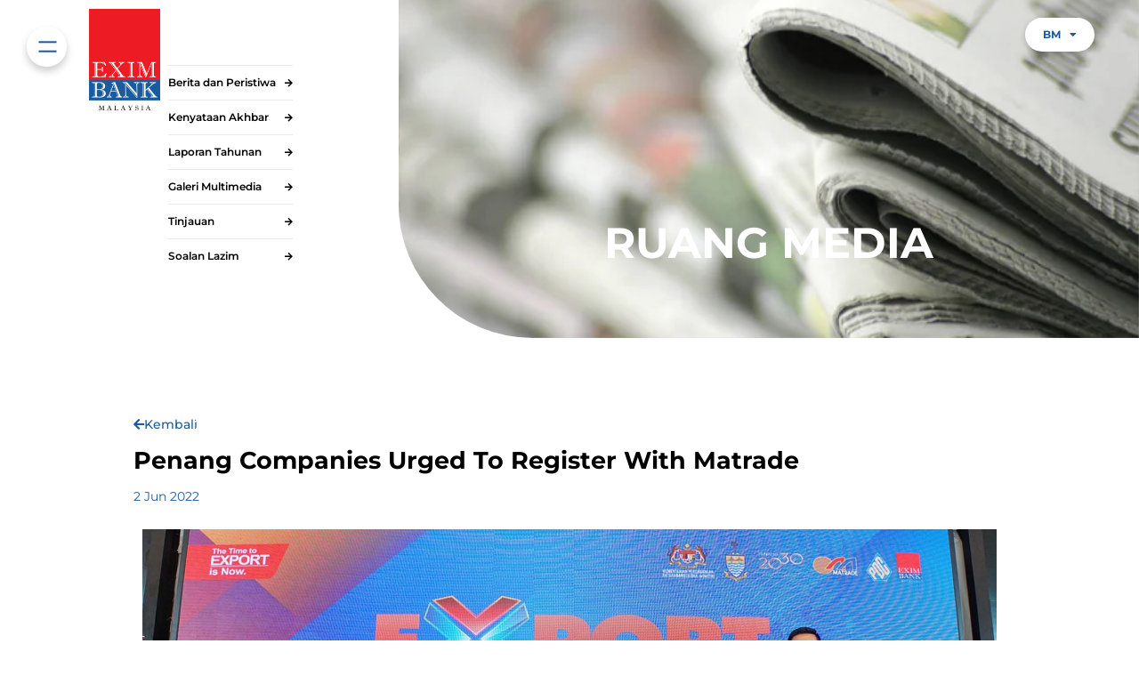

--- FILE ---
content_type: text/html; charset=UTF-8
request_url: https://www.exim.com.my/resource-centre/penang-companies-urged-to-register-with-matrade-2/
body_size: 23780
content:
<!doctype html>
<html lang="ms-MY">
<head>
	<meta charset="UTF-8">
	<meta name="viewport" content="width=device-width, initial-scale=1">
	<link rel="profile" href="https://gmpg.org/xfn/11">
	<title>Penang Companies Urged To Register With Matrade &#8211; EXIM Bank</title>
<script>
var theplus_ajax_url = "https://www.exim.com.my/wp-admin/admin-ajax.php";
		var theplus_ajax_post_url = "https://www.exim.com.my/wp-admin/admin-post.php";
		var theplus_nonce = "8abfa913a0";
</script>
<meta name='robots' content='max-image-preview:large' />
<link rel="alternate" href="https://www.exim.com.my/resource-centre/penang-companies-urged-to-register-with-matrade/" hreflang="en" />
<link rel="alternate" href="https://www.exim.com.my/resource-centre/penang-companies-urged-to-register-with-matrade-2/" hreflang="ms" />
<link rel="alternate" type="application/rss+xml" title="Suapan EXIM Bank &raquo;" href="https://www.exim.com.my/my/feed/" />
<link rel="alternate" title="oEmbed (JSON)" type="application/json+oembed" href="https://www.exim.com.my/wp-json/oembed/1.0/embed?url=https%3A%2F%2Fwww.exim.com.my%2Fresource-centre%2Fpenang-companies-urged-to-register-with-matrade-2%2F&#038;lang=my" />
<link rel="alternate" title="oEmbed (XML)" type="text/xml+oembed" href="https://www.exim.com.my/wp-json/oembed/1.0/embed?url=https%3A%2F%2Fwww.exim.com.my%2Fresource-centre%2Fpenang-companies-urged-to-register-with-matrade-2%2F&#038;format=xml&#038;lang=my" />
		<!-- This site uses the Google Analytics by MonsterInsights plugin v9.10.1 - Using Analytics tracking - https://www.monsterinsights.com/ -->
							<script src="//www.googletagmanager.com/gtag/js?id=G-L8CFS9EV0W"  data-cfasync="false" data-wpfc-render="false" async></script>
			<script data-cfasync="false" data-wpfc-render="false">
				var mi_version = '9.10.1';
				var mi_track_user = true;
				var mi_no_track_reason = '';
								var MonsterInsightsDefaultLocations = {"page_location":"https:\/\/www.exim.com.my\/resource-centre\/penang-companies-urged-to-register-with-matrade-2\/"};
								if ( typeof MonsterInsightsPrivacyGuardFilter === 'function' ) {
					var MonsterInsightsLocations = (typeof MonsterInsightsExcludeQuery === 'object') ? MonsterInsightsPrivacyGuardFilter( MonsterInsightsExcludeQuery ) : MonsterInsightsPrivacyGuardFilter( MonsterInsightsDefaultLocations );
				} else {
					var MonsterInsightsLocations = (typeof MonsterInsightsExcludeQuery === 'object') ? MonsterInsightsExcludeQuery : MonsterInsightsDefaultLocations;
				}

								var disableStrs = [
										'ga-disable-G-L8CFS9EV0W',
									];

				/* Function to detect opted out users */
				function __gtagTrackerIsOptedOut() {
					for (var index = 0; index < disableStrs.length; index++) {
						if (document.cookie.indexOf(disableStrs[index] + '=true') > -1) {
							return true;
						}
					}

					return false;
				}

				/* Disable tracking if the opt-out cookie exists. */
				if (__gtagTrackerIsOptedOut()) {
					for (var index = 0; index < disableStrs.length; index++) {
						window[disableStrs[index]] = true;
					}
				}

				/* Opt-out function */
				function __gtagTrackerOptout() {
					for (var index = 0; index < disableStrs.length; index++) {
						document.cookie = disableStrs[index] + '=true; expires=Thu, 31 Dec 2099 23:59:59 UTC; path=/';
						window[disableStrs[index]] = true;
					}
				}

				if ('undefined' === typeof gaOptout) {
					function gaOptout() {
						__gtagTrackerOptout();
					}
				}
								window.dataLayer = window.dataLayer || [];

				window.MonsterInsightsDualTracker = {
					helpers: {},
					trackers: {},
				};
				if (mi_track_user) {
					function __gtagDataLayer() {
						dataLayer.push(arguments);
					}

					function __gtagTracker(type, name, parameters) {
						if (!parameters) {
							parameters = {};
						}

						if (parameters.send_to) {
							__gtagDataLayer.apply(null, arguments);
							return;
						}

						if (type === 'event') {
														parameters.send_to = monsterinsights_frontend.v4_id;
							var hookName = name;
							if (typeof parameters['event_category'] !== 'undefined') {
								hookName = parameters['event_category'] + ':' + name;
							}

							if (typeof MonsterInsightsDualTracker.trackers[hookName] !== 'undefined') {
								MonsterInsightsDualTracker.trackers[hookName](parameters);
							} else {
								__gtagDataLayer('event', name, parameters);
							}
							
						} else {
							__gtagDataLayer.apply(null, arguments);
						}
					}

					__gtagTracker('js', new Date());
					__gtagTracker('set', {
						'developer_id.dZGIzZG': true,
											});
					if ( MonsterInsightsLocations.page_location ) {
						__gtagTracker('set', MonsterInsightsLocations);
					}
										__gtagTracker('config', 'G-L8CFS9EV0W', {"forceSSL":"true","link_attribution":"true"} );
										window.gtag = __gtagTracker;										(function () {
						/* https://developers.google.com/analytics/devguides/collection/analyticsjs/ */
						/* ga and __gaTracker compatibility shim. */
						var noopfn = function () {
							return null;
						};
						var newtracker = function () {
							return new Tracker();
						};
						var Tracker = function () {
							return null;
						};
						var p = Tracker.prototype;
						p.get = noopfn;
						p.set = noopfn;
						p.send = function () {
							var args = Array.prototype.slice.call(arguments);
							args.unshift('send');
							__gaTracker.apply(null, args);
						};
						var __gaTracker = function () {
							var len = arguments.length;
							if (len === 0) {
								return;
							}
							var f = arguments[len - 1];
							if (typeof f !== 'object' || f === null || typeof f.hitCallback !== 'function') {
								if ('send' === arguments[0]) {
									var hitConverted, hitObject = false, action;
									if ('event' === arguments[1]) {
										if ('undefined' !== typeof arguments[3]) {
											hitObject = {
												'eventAction': arguments[3],
												'eventCategory': arguments[2],
												'eventLabel': arguments[4],
												'value': arguments[5] ? arguments[5] : 1,
											}
										}
									}
									if ('pageview' === arguments[1]) {
										if ('undefined' !== typeof arguments[2]) {
											hitObject = {
												'eventAction': 'page_view',
												'page_path': arguments[2],
											}
										}
									}
									if (typeof arguments[2] === 'object') {
										hitObject = arguments[2];
									}
									if (typeof arguments[5] === 'object') {
										Object.assign(hitObject, arguments[5]);
									}
									if ('undefined' !== typeof arguments[1].hitType) {
										hitObject = arguments[1];
										if ('pageview' === hitObject.hitType) {
											hitObject.eventAction = 'page_view';
										}
									}
									if (hitObject) {
										action = 'timing' === arguments[1].hitType ? 'timing_complete' : hitObject.eventAction;
										hitConverted = mapArgs(hitObject);
										__gtagTracker('event', action, hitConverted);
									}
								}
								return;
							}

							function mapArgs(args) {
								var arg, hit = {};
								var gaMap = {
									'eventCategory': 'event_category',
									'eventAction': 'event_action',
									'eventLabel': 'event_label',
									'eventValue': 'event_value',
									'nonInteraction': 'non_interaction',
									'timingCategory': 'event_category',
									'timingVar': 'name',
									'timingValue': 'value',
									'timingLabel': 'event_label',
									'page': 'page_path',
									'location': 'page_location',
									'title': 'page_title',
									'referrer' : 'page_referrer',
								};
								for (arg in args) {
																		if (!(!args.hasOwnProperty(arg) || !gaMap.hasOwnProperty(arg))) {
										hit[gaMap[arg]] = args[arg];
									} else {
										hit[arg] = args[arg];
									}
								}
								return hit;
							}

							try {
								f.hitCallback();
							} catch (ex) {
							}
						};
						__gaTracker.create = newtracker;
						__gaTracker.getByName = newtracker;
						__gaTracker.getAll = function () {
							return [];
						};
						__gaTracker.remove = noopfn;
						__gaTracker.loaded = true;
						window['__gaTracker'] = __gaTracker;
					})();
									} else {
										console.log("");
					(function () {
						function __gtagTracker() {
							return null;
						}

						window['__gtagTracker'] = __gtagTracker;
						window['gtag'] = __gtagTracker;
					})();
									}
			</script>
							<!-- / Google Analytics by MonsterInsights -->
		<style id='wp-img-auto-sizes-contain-inline-css'>
img:is([sizes=auto i],[sizes^="auto," i]){contain-intrinsic-size:3000px 1500px}
/*# sourceURL=wp-img-auto-sizes-contain-inline-css */
</style>
<style id='filebird-block-filebird-gallery-style-inline-css'>
ul.filebird-block-filebird-gallery{margin:auto!important;padding:0!important;width:100%}ul.filebird-block-filebird-gallery.layout-grid{display:grid;grid-gap:20px;align-items:stretch;grid-template-columns:repeat(var(--columns),1fr);justify-items:stretch}ul.filebird-block-filebird-gallery.layout-grid li img{border:1px solid #ccc;box-shadow:2px 2px 6px 0 rgba(0,0,0,.3);height:100%;max-width:100%;-o-object-fit:cover;object-fit:cover;width:100%}ul.filebird-block-filebird-gallery.layout-masonry{-moz-column-count:var(--columns);-moz-column-gap:var(--space);column-gap:var(--space);-moz-column-width:var(--min-width);columns:var(--min-width) var(--columns);display:block;overflow:auto}ul.filebird-block-filebird-gallery.layout-masonry li{margin-bottom:var(--space)}ul.filebird-block-filebird-gallery li{list-style:none}ul.filebird-block-filebird-gallery li figure{height:100%;margin:0;padding:0;position:relative;width:100%}ul.filebird-block-filebird-gallery li figure figcaption{background:linear-gradient(0deg,rgba(0,0,0,.7),rgba(0,0,0,.3) 70%,transparent);bottom:0;box-sizing:border-box;color:#fff;font-size:.8em;margin:0;max-height:100%;overflow:auto;padding:3em .77em .7em;position:absolute;text-align:center;width:100%;z-index:2}ul.filebird-block-filebird-gallery li figure figcaption a{color:inherit}

/*# sourceURL=https://www.exim.com.my/wp-content/plugins/filebird/blocks/filebird-gallery/build/style-index.css */
</style>
<style id='global-styles-inline-css'>
:root{--wp--preset--aspect-ratio--square: 1;--wp--preset--aspect-ratio--4-3: 4/3;--wp--preset--aspect-ratio--3-4: 3/4;--wp--preset--aspect-ratio--3-2: 3/2;--wp--preset--aspect-ratio--2-3: 2/3;--wp--preset--aspect-ratio--16-9: 16/9;--wp--preset--aspect-ratio--9-16: 9/16;--wp--preset--color--black: #000000;--wp--preset--color--cyan-bluish-gray: #abb8c3;--wp--preset--color--white: #ffffff;--wp--preset--color--pale-pink: #f78da7;--wp--preset--color--vivid-red: #cf2e2e;--wp--preset--color--luminous-vivid-orange: #ff6900;--wp--preset--color--luminous-vivid-amber: #fcb900;--wp--preset--color--light-green-cyan: #7bdcb5;--wp--preset--color--vivid-green-cyan: #00d084;--wp--preset--color--pale-cyan-blue: #8ed1fc;--wp--preset--color--vivid-cyan-blue: #0693e3;--wp--preset--color--vivid-purple: #9b51e0;--wp--preset--gradient--vivid-cyan-blue-to-vivid-purple: linear-gradient(135deg,rgb(6,147,227) 0%,rgb(155,81,224) 100%);--wp--preset--gradient--light-green-cyan-to-vivid-green-cyan: linear-gradient(135deg,rgb(122,220,180) 0%,rgb(0,208,130) 100%);--wp--preset--gradient--luminous-vivid-amber-to-luminous-vivid-orange: linear-gradient(135deg,rgb(252,185,0) 0%,rgb(255,105,0) 100%);--wp--preset--gradient--luminous-vivid-orange-to-vivid-red: linear-gradient(135deg,rgb(255,105,0) 0%,rgb(207,46,46) 100%);--wp--preset--gradient--very-light-gray-to-cyan-bluish-gray: linear-gradient(135deg,rgb(238,238,238) 0%,rgb(169,184,195) 100%);--wp--preset--gradient--cool-to-warm-spectrum: linear-gradient(135deg,rgb(74,234,220) 0%,rgb(151,120,209) 20%,rgb(207,42,186) 40%,rgb(238,44,130) 60%,rgb(251,105,98) 80%,rgb(254,248,76) 100%);--wp--preset--gradient--blush-light-purple: linear-gradient(135deg,rgb(255,206,236) 0%,rgb(152,150,240) 100%);--wp--preset--gradient--blush-bordeaux: linear-gradient(135deg,rgb(254,205,165) 0%,rgb(254,45,45) 50%,rgb(107,0,62) 100%);--wp--preset--gradient--luminous-dusk: linear-gradient(135deg,rgb(255,203,112) 0%,rgb(199,81,192) 50%,rgb(65,88,208) 100%);--wp--preset--gradient--pale-ocean: linear-gradient(135deg,rgb(255,245,203) 0%,rgb(182,227,212) 50%,rgb(51,167,181) 100%);--wp--preset--gradient--electric-grass: linear-gradient(135deg,rgb(202,248,128) 0%,rgb(113,206,126) 100%);--wp--preset--gradient--midnight: linear-gradient(135deg,rgb(2,3,129) 0%,rgb(40,116,252) 100%);--wp--preset--font-size--small: 13px;--wp--preset--font-size--medium: 20px;--wp--preset--font-size--large: 36px;--wp--preset--font-size--x-large: 42px;--wp--preset--spacing--20: 0.44rem;--wp--preset--spacing--30: 0.67rem;--wp--preset--spacing--40: 1rem;--wp--preset--spacing--50: 1.5rem;--wp--preset--spacing--60: 2.25rem;--wp--preset--spacing--70: 3.38rem;--wp--preset--spacing--80: 5.06rem;--wp--preset--shadow--natural: 6px 6px 9px rgba(0, 0, 0, 0.2);--wp--preset--shadow--deep: 12px 12px 50px rgba(0, 0, 0, 0.4);--wp--preset--shadow--sharp: 6px 6px 0px rgba(0, 0, 0, 0.2);--wp--preset--shadow--outlined: 6px 6px 0px -3px rgb(255, 255, 255), 6px 6px rgb(0, 0, 0);--wp--preset--shadow--crisp: 6px 6px 0px rgb(0, 0, 0);}:root { --wp--style--global--content-size: 800px;--wp--style--global--wide-size: 1200px; }:where(body) { margin: 0; }.wp-site-blocks > .alignleft { float: left; margin-right: 2em; }.wp-site-blocks > .alignright { float: right; margin-left: 2em; }.wp-site-blocks > .aligncenter { justify-content: center; margin-left: auto; margin-right: auto; }:where(.wp-site-blocks) > * { margin-block-start: 24px; margin-block-end: 0; }:where(.wp-site-blocks) > :first-child { margin-block-start: 0; }:where(.wp-site-blocks) > :last-child { margin-block-end: 0; }:root { --wp--style--block-gap: 24px; }:root :where(.is-layout-flow) > :first-child{margin-block-start: 0;}:root :where(.is-layout-flow) > :last-child{margin-block-end: 0;}:root :where(.is-layout-flow) > *{margin-block-start: 24px;margin-block-end: 0;}:root :where(.is-layout-constrained) > :first-child{margin-block-start: 0;}:root :where(.is-layout-constrained) > :last-child{margin-block-end: 0;}:root :where(.is-layout-constrained) > *{margin-block-start: 24px;margin-block-end: 0;}:root :where(.is-layout-flex){gap: 24px;}:root :where(.is-layout-grid){gap: 24px;}.is-layout-flow > .alignleft{float: left;margin-inline-start: 0;margin-inline-end: 2em;}.is-layout-flow > .alignright{float: right;margin-inline-start: 2em;margin-inline-end: 0;}.is-layout-flow > .aligncenter{margin-left: auto !important;margin-right: auto !important;}.is-layout-constrained > .alignleft{float: left;margin-inline-start: 0;margin-inline-end: 2em;}.is-layout-constrained > .alignright{float: right;margin-inline-start: 2em;margin-inline-end: 0;}.is-layout-constrained > .aligncenter{margin-left: auto !important;margin-right: auto !important;}.is-layout-constrained > :where(:not(.alignleft):not(.alignright):not(.alignfull)){max-width: var(--wp--style--global--content-size);margin-left: auto !important;margin-right: auto !important;}.is-layout-constrained > .alignwide{max-width: var(--wp--style--global--wide-size);}body .is-layout-flex{display: flex;}.is-layout-flex{flex-wrap: wrap;align-items: center;}.is-layout-flex > :is(*, div){margin: 0;}body .is-layout-grid{display: grid;}.is-layout-grid > :is(*, div){margin: 0;}body{padding-top: 0px;padding-right: 0px;padding-bottom: 0px;padding-left: 0px;}a:where(:not(.wp-element-button)){text-decoration: underline;}:root :where(.wp-element-button, .wp-block-button__link){background-color: #32373c;border-width: 0;color: #fff;font-family: inherit;font-size: inherit;font-style: inherit;font-weight: inherit;letter-spacing: inherit;line-height: inherit;padding-top: calc(0.667em + 2px);padding-right: calc(1.333em + 2px);padding-bottom: calc(0.667em + 2px);padding-left: calc(1.333em + 2px);text-decoration: none;text-transform: inherit;}.has-black-color{color: var(--wp--preset--color--black) !important;}.has-cyan-bluish-gray-color{color: var(--wp--preset--color--cyan-bluish-gray) !important;}.has-white-color{color: var(--wp--preset--color--white) !important;}.has-pale-pink-color{color: var(--wp--preset--color--pale-pink) !important;}.has-vivid-red-color{color: var(--wp--preset--color--vivid-red) !important;}.has-luminous-vivid-orange-color{color: var(--wp--preset--color--luminous-vivid-orange) !important;}.has-luminous-vivid-amber-color{color: var(--wp--preset--color--luminous-vivid-amber) !important;}.has-light-green-cyan-color{color: var(--wp--preset--color--light-green-cyan) !important;}.has-vivid-green-cyan-color{color: var(--wp--preset--color--vivid-green-cyan) !important;}.has-pale-cyan-blue-color{color: var(--wp--preset--color--pale-cyan-blue) !important;}.has-vivid-cyan-blue-color{color: var(--wp--preset--color--vivid-cyan-blue) !important;}.has-vivid-purple-color{color: var(--wp--preset--color--vivid-purple) !important;}.has-black-background-color{background-color: var(--wp--preset--color--black) !important;}.has-cyan-bluish-gray-background-color{background-color: var(--wp--preset--color--cyan-bluish-gray) !important;}.has-white-background-color{background-color: var(--wp--preset--color--white) !important;}.has-pale-pink-background-color{background-color: var(--wp--preset--color--pale-pink) !important;}.has-vivid-red-background-color{background-color: var(--wp--preset--color--vivid-red) !important;}.has-luminous-vivid-orange-background-color{background-color: var(--wp--preset--color--luminous-vivid-orange) !important;}.has-luminous-vivid-amber-background-color{background-color: var(--wp--preset--color--luminous-vivid-amber) !important;}.has-light-green-cyan-background-color{background-color: var(--wp--preset--color--light-green-cyan) !important;}.has-vivid-green-cyan-background-color{background-color: var(--wp--preset--color--vivid-green-cyan) !important;}.has-pale-cyan-blue-background-color{background-color: var(--wp--preset--color--pale-cyan-blue) !important;}.has-vivid-cyan-blue-background-color{background-color: var(--wp--preset--color--vivid-cyan-blue) !important;}.has-vivid-purple-background-color{background-color: var(--wp--preset--color--vivid-purple) !important;}.has-black-border-color{border-color: var(--wp--preset--color--black) !important;}.has-cyan-bluish-gray-border-color{border-color: var(--wp--preset--color--cyan-bluish-gray) !important;}.has-white-border-color{border-color: var(--wp--preset--color--white) !important;}.has-pale-pink-border-color{border-color: var(--wp--preset--color--pale-pink) !important;}.has-vivid-red-border-color{border-color: var(--wp--preset--color--vivid-red) !important;}.has-luminous-vivid-orange-border-color{border-color: var(--wp--preset--color--luminous-vivid-orange) !important;}.has-luminous-vivid-amber-border-color{border-color: var(--wp--preset--color--luminous-vivid-amber) !important;}.has-light-green-cyan-border-color{border-color: var(--wp--preset--color--light-green-cyan) !important;}.has-vivid-green-cyan-border-color{border-color: var(--wp--preset--color--vivid-green-cyan) !important;}.has-pale-cyan-blue-border-color{border-color: var(--wp--preset--color--pale-cyan-blue) !important;}.has-vivid-cyan-blue-border-color{border-color: var(--wp--preset--color--vivid-cyan-blue) !important;}.has-vivid-purple-border-color{border-color: var(--wp--preset--color--vivid-purple) !important;}.has-vivid-cyan-blue-to-vivid-purple-gradient-background{background: var(--wp--preset--gradient--vivid-cyan-blue-to-vivid-purple) !important;}.has-light-green-cyan-to-vivid-green-cyan-gradient-background{background: var(--wp--preset--gradient--light-green-cyan-to-vivid-green-cyan) !important;}.has-luminous-vivid-amber-to-luminous-vivid-orange-gradient-background{background: var(--wp--preset--gradient--luminous-vivid-amber-to-luminous-vivid-orange) !important;}.has-luminous-vivid-orange-to-vivid-red-gradient-background{background: var(--wp--preset--gradient--luminous-vivid-orange-to-vivid-red) !important;}.has-very-light-gray-to-cyan-bluish-gray-gradient-background{background: var(--wp--preset--gradient--very-light-gray-to-cyan-bluish-gray) !important;}.has-cool-to-warm-spectrum-gradient-background{background: var(--wp--preset--gradient--cool-to-warm-spectrum) !important;}.has-blush-light-purple-gradient-background{background: var(--wp--preset--gradient--blush-light-purple) !important;}.has-blush-bordeaux-gradient-background{background: var(--wp--preset--gradient--blush-bordeaux) !important;}.has-luminous-dusk-gradient-background{background: var(--wp--preset--gradient--luminous-dusk) !important;}.has-pale-ocean-gradient-background{background: var(--wp--preset--gradient--pale-ocean) !important;}.has-electric-grass-gradient-background{background: var(--wp--preset--gradient--electric-grass) !important;}.has-midnight-gradient-background{background: var(--wp--preset--gradient--midnight) !important;}.has-small-font-size{font-size: var(--wp--preset--font-size--small) !important;}.has-medium-font-size{font-size: var(--wp--preset--font-size--medium) !important;}.has-large-font-size{font-size: var(--wp--preset--font-size--large) !important;}.has-x-large-font-size{font-size: var(--wp--preset--font-size--x-large) !important;}
:root :where(.wp-block-pullquote){font-size: 1.5em;line-height: 1.6;}
/*# sourceURL=global-styles-inline-css */
</style>
<link rel='stylesheet' id='theplus-plus-extra-adv-plus-extra-adv-css' href='//www.exim.com.my/wp-content/plugins/the-plus-addons-for-elementor-page-builder/assets/css/main/plus-extra-adv/plus-extra-adv.min.css' media='all' />
<link rel='stylesheet' id='theplus-plus-alignmnet-plus-extra-adv-css' href='//www.exim.com.my/wp-content/plugins/the-plus-addons-for-elementor-page-builder/assets/css/main/plus-extra-adv/plus-alignmnet.css' media='all' />
<link rel='stylesheet' id='theplus-plus-skeleton-tp-skeleton-css' href='//www.exim.com.my/wp-content/plugins/theplus_elementor_addon/assets/css/widgets-feature/tp-skeleton/plus-skeleton.min.css' media='all' />
<link rel='stylesheet' id='theplus-plus-temp-notice-plus-extra-adv-css' href='//www.exim.com.my/wp-content/plugins/the-plus-addons-for-elementor-page-builder/assets/css/main/plus-extra-adv/plus-temp-notice.css' media='all' />
<link rel='stylesheet' id='theplus-plus-tabs-tours-tabs-tours-css' href='//www.exim.com.my/wp-content/plugins/theplus_elementor_addon/assets/css/main/tabs-tours/plus-tabs-tours.css' media='all' />
<link rel='stylesheet' id='theplus-tp-bootstrap-grid-extra-css' href='//www.exim.com.my/wp-content/plugins/the-plus-addons-for-elementor-page-builder/assets/css/extra/tp-bootstrap-grid.css' media='all' />
<link rel='stylesheet' id='theplus-plus-dynamic-listing-dynamic-listing-css' href='//www.exim.com.my/wp-content/plugins/theplus_elementor_addon/assets/css/main/dynamic-listing/plus-dynamic-listing.min.css' media='all' />
<link rel='stylesheet' id='hello-elementor-css' href='https://www.exim.com.my/wp-content/themes/hello-elementor/assets/css/reset.css' media='all' />
<link rel='stylesheet' id='hello-elementor-theme-style-css' href='https://www.exim.com.my/wp-content/themes/hello-elementor/assets/css/theme.css' media='all' />
<link rel='stylesheet' id='hello-elementor-header-footer-css' href='https://www.exim.com.my/wp-content/themes/hello-elementor/assets/css/header-footer.css' media='all' />
<link rel='stylesheet' id='elementor-frontend-css' href='https://www.exim.com.my/wp-content/uploads/elementor/css/custom-frontend.min.css' media='all' />
<link rel='stylesheet' id='elementor-post-5-css' href='https://www.exim.com.my/wp-content/uploads/elementor/css/post-5.css' media='all' />
<link rel='stylesheet' id='e-sticky-css' href='https://www.exim.com.my/wp-content/plugins/elementor-pro/assets/css/modules/sticky.min.css' media='all' />
<link rel='stylesheet' id='e-animation-bounceInDown-css' href='https://www.exim.com.my/wp-content/plugins/elementor/assets/lib/animations/styles/bounceInDown.min.css' media='all' />
<link rel='stylesheet' id='e-animation-fadeInDown-css' href='https://www.exim.com.my/wp-content/plugins/elementor/assets/lib/animations/styles/fadeInDown.min.css' media='all' />
<link rel='stylesheet' id='widget-image-css' href='https://www.exim.com.my/wp-content/plugins/elementor/assets/css/widget-image.min.css' media='all' />
<link rel='stylesheet' id='e-animation-fadeIn-css' href='https://www.exim.com.my/wp-content/plugins/elementor/assets/lib/animations/styles/fadeIn.min.css' media='all' />
<link rel='stylesheet' id='widget-nav-menu-css' href='https://www.exim.com.my/wp-content/uploads/elementor/css/custom-pro-widget-nav-menu.min.css' media='all' />
<link rel='stylesheet' id='widget-heading-css' href='https://www.exim.com.my/wp-content/plugins/elementor/assets/css/widget-heading.min.css' media='all' />
<link rel='stylesheet' id='swiper-css' href='https://www.exim.com.my/wp-content/plugins/elementor/assets/lib/swiper/v8/css/swiper.min.css' media='all' />
<link rel='stylesheet' id='e-swiper-css' href='https://www.exim.com.my/wp-content/plugins/elementor/assets/css/conditionals/e-swiper.min.css' media='all' />
<link rel='stylesheet' id='pafe-6253-css' href='https://www.exim.com.my/wp-content/uploads/premium-addons-elementor/pafe-6253.css' media='all' />
<link rel='stylesheet' id='e-animation-fadeInUp-css' href='https://www.exim.com.my/wp-content/plugins/elementor/assets/lib/animations/styles/fadeInUp.min.css' media='all' />
<link rel='stylesheet' id='pa-glass-css' href='https://www.exim.com.my/wp-content/plugins/premium-addons-for-elementor/assets/frontend/min-css/liquid-glass.min.css' media='all' />
<link rel='stylesheet' id='pafe-6148-css' href='https://www.exim.com.my/wp-content/uploads/premium-addons-elementor/pafe-6148.css' media='all' />
<link rel='stylesheet' id='widget-search-form-css' href='https://www.exim.com.my/wp-content/plugins/elementor-pro/assets/css/widget-search-form.min.css' media='all' />
<link rel='stylesheet' id='elementor-icons-shared-0-css' href='https://www.exim.com.my/wp-content/plugins/elementor/assets/lib/font-awesome/css/fontawesome.min.css' media='all' />
<link rel='stylesheet' id='elementor-icons-fa-solid-css' href='https://www.exim.com.my/wp-content/plugins/elementor/assets/lib/font-awesome/css/solid.min.css' media='all' />
<link rel='stylesheet' id='e-animation-grow-css' href='https://www.exim.com.my/wp-content/plugins/elementor/assets/lib/animations/styles/e-animation-grow.min.css' media='all' />
<link rel='stylesheet' id='widget-social-icons-css' href='https://www.exim.com.my/wp-content/plugins/elementor/assets/css/widget-social-icons.min.css' media='all' />
<link rel='stylesheet' id='e-apple-webkit-css' href='https://www.exim.com.my/wp-content/uploads/elementor/css/custom-apple-webkit.min.css' media='all' />
<link rel='stylesheet' id='pa-prettyphoto-css' href='https://www.exim.com.my/wp-content/plugins/premium-addons-for-elementor/assets/frontend/min-css/prettyphoto.min.css' media='all' />
<link rel='stylesheet' id='e-animation-fadeInLeft-css' href='https://www.exim.com.my/wp-content/plugins/elementor/assets/lib/animations/styles/fadeInLeft.min.css' media='all' />
<link rel='stylesheet' id='e-popup-css' href='https://www.exim.com.my/wp-content/plugins/elementor-pro/assets/css/conditionals/popup.min.css' media='all' />
<link rel='stylesheet' id='elementor-icons-css' href='https://www.exim.com.my/wp-content/plugins/elementor/assets/lib/eicons/css/elementor-icons.min.css' media='all' />
<link rel='stylesheet' id='ooohboi-steroids-styles-css' href='https://www.exim.com.my/wp-content/plugins/ooohboi-steroids-for-elementor/assets/css/main.css' media='all' />
<link rel='stylesheet' id='font-awesome-5-all-css' href='https://www.exim.com.my/wp-content/plugins/elementor/assets/lib/font-awesome/css/all.min.css' media='all' />
<link rel='stylesheet' id='font-awesome-4-shim-css' href='https://www.exim.com.my/wp-content/plugins/elementor/assets/lib/font-awesome/css/v4-shims.min.css' media='all' />
<link rel='stylesheet' id='widget-slides-css' href='https://www.exim.com.my/wp-content/uploads/elementor/css/custom-pro-widget-slides.min.css' media='all' />
<link rel='stylesheet' id='elementor-post-6837-css' href='https://www.exim.com.my/wp-content/uploads/elementor/css/post-6837.css' media='all' />
<link rel='stylesheet' id='elementor-post-6146-css' href='https://www.exim.com.my/wp-content/uploads/elementor/css/post-6146.css' media='all' />
<link rel='stylesheet' id='elementor-post-7365-css' href='https://www.exim.com.my/wp-content/uploads/elementor/css/post-7365.css' media='all' />
<link rel='stylesheet' id='elementor-post-6253-css' href='https://www.exim.com.my/wp-content/uploads/elementor/css/post-6253.css' media='all' />
<link rel='stylesheet' id='elementor-post-6148-css' href='https://www.exim.com.my/wp-content/uploads/elementor/css/post-6148.css' media='all' />
<link rel='stylesheet' id='hello-elementor-child-style-css' href='https://www.exim.com.my/wp-content/themes/hello-theme-child-master/style.css' media='all' />
<link rel='stylesheet' id='ekit-widget-styles-css' href='https://www.exim.com.my/wp-content/plugins/elementskit-lite/widgets/init/assets/css/widget-styles.css' media='all' />
<link rel='stylesheet' id='ekit-responsive-css' href='https://www.exim.com.my/wp-content/plugins/elementskit-lite/widgets/init/assets/css/responsive.css' media='all' />
<link rel='stylesheet' id='widget-icon-list-css' href='https://www.exim.com.my/wp-content/uploads/elementor/css/custom-widget-icon-list.min.css' media='all' />
<link rel='stylesheet' id='ecs-styles-css' href='https://www.exim.com.my/wp-content/plugins/ele-custom-skin/assets/css/ecs-style.css' media='all' />
<link rel='stylesheet' id='elementor-post-564-css' href='https://www.exim.com.my/wp-content/uploads/elementor/css/post-564.css' media='all' />
<link rel='stylesheet' id='elementor-post-721-css' href='https://www.exim.com.my/wp-content/uploads/elementor/css/post-721.css' media='all' />
<link rel='stylesheet' id='elementor-post-874-css' href='https://www.exim.com.my/wp-content/uploads/elementor/css/post-874.css' media='all' />
<link rel='stylesheet' id='elementor-post-900-css' href='https://www.exim.com.my/wp-content/uploads/elementor/css/post-900.css' media='all' />
<link rel='stylesheet' id='elementor-post-2641-css' href='https://www.exim.com.my/wp-content/uploads/elementor/css/post-2641.css' media='all' />
<link rel='stylesheet' id='elementor-post-3124-css' href='https://www.exim.com.my/wp-content/uploads/elementor/css/post-3124.css' media='all' />
<link rel='stylesheet' id='elementor-post-6095-css' href='https://www.exim.com.my/wp-content/uploads/elementor/css/post-6095.css' media='all' />
<link rel='stylesheet' id='elementor-post-6508-css' href='https://www.exim.com.my/wp-content/uploads/elementor/css/post-6508.css' media='all' />
<link rel='stylesheet' id='elementor-post-6516-css' href='https://www.exim.com.my/wp-content/uploads/elementor/css/post-6516.css' media='all' />
<link rel='stylesheet' id='elementor-post-6520-css' href='https://www.exim.com.my/wp-content/uploads/elementor/css/post-6520.css' media='all' />
<link rel='stylesheet' id='elementor-post-6522-css' href='https://www.exim.com.my/wp-content/uploads/elementor/css/post-6522.css' media='all' />
<link rel='stylesheet' id='elementor-post-6523-css' href='https://www.exim.com.my/wp-content/uploads/elementor/css/post-6523.css' media='all' />
<link rel='stylesheet' id='elementor-post-6940-css' href='https://www.exim.com.my/wp-content/uploads/elementor/css/post-6940.css' media='all' />
<link rel='stylesheet' id='bdt-uikit-css' href='https://www.exim.com.my/wp-content/plugins/bdthemes-prime-slider-lite/assets/css/bdt-uikit.css' media='all' />
<link rel='stylesheet' id='prime-slider-site-css' href='https://www.exim.com.my/wp-content/plugins/bdthemes-prime-slider-lite/assets/css/prime-slider-site.css' media='all' />
<link rel='stylesheet' id='elementor-gf-local-montserrat-css' href='https://www.exim.com.my/wp-content/uploads/elementor/google-fonts/css/montserrat.css' media='all' />
<link rel='stylesheet' id='elementor-icons-ekiticons-css' href='https://www.exim.com.my/wp-content/plugins/elementskit-lite/modules/elementskit-icon-pack/assets/css/ekiticons.css' media='all' />
<link rel='stylesheet' id='elementor-icons-fa-brands-css' href='https://www.exim.com.my/wp-content/plugins/elementor/assets/lib/font-awesome/css/brands.min.css' media='all' />
<script src="https://www.exim.com.my/wp-content/plugins/google-analytics-for-wordpress/assets/js/frontend-gtag.min.js" id="monsterinsights-frontend-script-js" async data-wp-strategy="async"></script>
<script data-cfasync="false" data-wpfc-render="false" id='monsterinsights-frontend-script-js-extra'>var monsterinsights_frontend = {"js_events_tracking":"true","download_extensions":"doc,pdf,ppt,zip,xls,docx,pptx,xlsx","inbound_paths":"[{\"path\":\"\\\/go\\\/\",\"label\":\"affiliate\"},{\"path\":\"\\\/recommend\\\/\",\"label\":\"affiliate\"}]","home_url":"https:\/\/www.exim.com.my","hash_tracking":"false","v4_id":"G-L8CFS9EV0W"};</script>
<script id="jquery-core-js-extra">
var pp = {"ajax_url":"https://www.exim.com.my/wp-admin/admin-ajax.php"};
//# sourceURL=jquery-core-js-extra
</script>
<script src="https://www.exim.com.my/wp-includes/js/jquery/jquery.min.js" id="jquery-core-js"></script>
<script src="https://www.exim.com.my/wp-includes/js/jquery/jquery-migrate.min.js" id="jquery-migrate-js"></script>
<script src="https://www.exim.com.my/wp-content/plugins/elementor/assets/lib/font-awesome/js/v4-shims.min.js" id="font-awesome-4-shim-js"></script>
<script id="ecs_ajax_load-js-extra">
var ecs_ajax_params = {"ajaxurl":"https://www.exim.com.my/wp-admin/admin-ajax.php","posts":"{\"page\":0,\"resource-centre\":\"penang-companies-urged-to-register-with-matrade-2\",\"post_type\":\"resource-centre\",\"name\":\"penang-companies-urged-to-register-with-matrade-2\",\"error\":\"\",\"m\":\"\",\"p\":0,\"post_parent\":\"\",\"subpost\":\"\",\"subpost_id\":\"\",\"attachment\":\"\",\"attachment_id\":0,\"pagename\":\"penang-companies-urged-to-register-with-matrade-2\",\"page_id\":0,\"second\":\"\",\"minute\":\"\",\"hour\":\"\",\"day\":0,\"monthnum\":0,\"year\":0,\"w\":0,\"category_name\":\"\",\"tag\":\"\",\"cat\":\"\",\"tag_id\":\"\",\"author\":\"\",\"author_name\":\"\",\"feed\":\"\",\"tb\":\"\",\"paged\":0,\"meta_key\":\"\",\"meta_value\":\"\",\"preview\":\"\",\"s\":\"\",\"sentence\":\"\",\"title\":\"\",\"fields\":\"all\",\"menu_order\":\"\",\"embed\":\"\",\"category__in\":[],\"category__not_in\":[],\"category__and\":[],\"post__in\":[],\"post__not_in\":[],\"post_name__in\":[],\"tag__in\":[],\"tag__not_in\":[],\"tag__and\":[],\"tag_slug__in\":[],\"tag_slug__and\":[],\"post_parent__in\":[],\"post_parent__not_in\":[],\"author__in\":[],\"author__not_in\":[],\"search_columns\":[],\"update_post_term_cache\":true,\"ignore_sticky_posts\":false,\"suppress_filters\":false,\"cache_results\":true,\"update_menu_item_cache\":false,\"lazy_load_term_meta\":true,\"update_post_meta_cache\":true,\"posts_per_page\":9,\"nopaging\":false,\"comments_per_page\":\"50\",\"no_found_rows\":false,\"order\":\"DESC\"}"};
//# sourceURL=ecs_ajax_load-js-extra
</script>
<script src="https://www.exim.com.my/wp-content/plugins/ele-custom-skin/assets/js/ecs_ajax_pagination.js" id="ecs_ajax_load-js"></script>
<script src="https://www.exim.com.my/wp-content/plugins/ele-custom-skin/assets/js/ecs.js" id="ecs-script-js"></script>
<script src="https://www.exim.com.my/wp-content/plugins/bdthemes-prime-slider-lite/assets/js/bdt-uikit.min.js" id="bdt-uikit-js"></script>
<link rel="https://api.w.org/" href="https://www.exim.com.my/wp-json/" /><link rel="alternate" title="JSON" type="application/json" href="https://www.exim.com.my/wp-json/wp/v2/resource-centre/6837" /><link rel="canonical" href="https://www.exim.com.my/resource-centre/penang-companies-urged-to-register-with-matrade-2/" />
<!-- Google tag (gtag.js) -->
<script async src="https://www.googletagmanager.com/gtag/js?id=G-8K4YWB6EJG"></script>
<script>
  window.dataLayer = window.dataLayer || [];
  function gtag(){dataLayer.push(arguments);}
  gtag('js', new Date());

  gtag('config', 'G-8K4YWB6EJG');
</script>
<link rel="preconnect" href="//code.tidio.co">			<style>
				.e-con.e-parent:nth-of-type(n+4):not(.e-lazyloaded):not(.e-no-lazyload),
				.e-con.e-parent:nth-of-type(n+4):not(.e-lazyloaded):not(.e-no-lazyload) * {
					background-image: none !important;
				}
				@media screen and (max-height: 1024px) {
					.e-con.e-parent:nth-of-type(n+3):not(.e-lazyloaded):not(.e-no-lazyload),
					.e-con.e-parent:nth-of-type(n+3):not(.e-lazyloaded):not(.e-no-lazyload) * {
						background-image: none !important;
					}
				}
				@media screen and (max-height: 640px) {
					.e-con.e-parent:nth-of-type(n+2):not(.e-lazyloaded):not(.e-no-lazyload),
					.e-con.e-parent:nth-of-type(n+2):not(.e-lazyloaded):not(.e-no-lazyload) * {
						background-image: none !important;
					}
				}
			</style>
			<link rel="icon" href="https://www.exim.com.my/wp-content/uploads/2022/06/exim-logo-150x150.png" sizes="32x32" />
<link rel="icon" href="https://www.exim.com.my/wp-content/uploads/2022/06/exim-logo-300x300.png" sizes="192x192" />
<link rel="apple-touch-icon" href="https://www.exim.com.my/wp-content/uploads/2022/06/exim-logo-300x300.png" />
<meta name="msapplication-TileImage" content="https://www.exim.com.my/wp-content/uploads/2022/06/exim-logo-300x300.png" />
</head>
<body data-rsssl=1 class="wp-singular resource-centre-template-default single single-resource-centre postid-6837 wp-custom-logo wp-embed-responsive wp-theme-hello-elementor wp-child-theme-hello-theme-child-master hello-elementor-default elementor-default elementor-kit-5 elementor-page elementor-page-6837 elementor-page-6253">


<a class="skip-link screen-reader-text" href="#content">Skip to content</a>

		<header data-elementor-type="header" data-elementor-id="6146" class="elementor elementor-6146 elementor-location-header" data-elementor-post-type="elementor_library">
					<section class="elementor-section elementor-top-section elementor-element elementor-element-6202c6e elementor-section-full_width main-menu elementor-section-height-default elementor-section-height-default" data-id="6202c6e" data-element_type="section" data-settings="{&quot;background_background&quot;:&quot;classic&quot;,&quot;_ob_glider_is_slider&quot;:&quot;no&quot;}">
						<div class="elementor-container elementor-column-gap-no">
					<div class="elementor-column elementor-col-50 elementor-top-column elementor-element elementor-element-14319f6" data-id="14319f6" data-element_type="column" data-settings="{&quot;_ob_column_hoveranimator&quot;:&quot;no&quot;,&quot;_ob_column_has_pseudo&quot;:&quot;no&quot;}">
			<div class="elementor-widget-wrap elementor-element-populated">
						<div class="elementor-element elementor-element-d7afccb elementor-widget__width-auto my-hamburger elementor-fixed animated-slow elementor-invisible ob-has-background-overlay elementor-widget elementor-widget-ucaddon_animated_hamburger_icon" data-id="d7afccb" data-element_type="widget" data-settings="{&quot;_position&quot;:&quot;fixed&quot;,&quot;sticky&quot;:&quot;top&quot;,&quot;sticky_offset&quot;:30,&quot;sticky_effects_offset&quot;:30,&quot;_animation&quot;:&quot;bounceInDown&quot;,&quot;_ob_widget_stalker_use&quot;:&quot;no&quot;,&quot;sticky_on&quot;:[&quot;desktop&quot;,&quot;tablet&quot;,&quot;mobile&quot;],&quot;sticky_anchor_link_offset&quot;:0,&quot;_ob_poopart_use&quot;:&quot;yes&quot;,&quot;_ob_shadough_use&quot;:&quot;no&quot;,&quot;_ob_allow_hoveranimator&quot;:&quot;no&quot;}" data-widget_type="ucaddon_animated_hamburger_icon.default">
				<div class="elementor-widget-container">
					
<!-- start Animated Hamburger Icon -->
		<link id='uc_ac_assets_file_uc_animated_hamburger_icon_css_11088-css' href='https://www.exim.com.my/wp-content/uploads/ac_assets/uc_animated_hamburger_icon/uc_animated_hamburger_icon.css' type='text/css' rel='stylesheet' >

<style>/* widget: Animated Hamburger Icon */

#uc_animated_hamburger_icon_elementor_d7afccb.uc_animated_hamburger_icon_holder{ position: relative; z-index: 1000000000000;}
#uc_animated_hamburger_icon_elementor_d7afccb .uc_hamburger{ display: inline-block;  }
#uc_animated_hamburger_icon_elementor_d7afccb .uc_animated_hamburger_icon {
  	text-align: center;
}

</style>

<div class="uc_animated_hamburger_icon_holder" id="uc_animated_hamburger_icon_elementor_d7afccb" style="text-align: center;">
  
  <a id="hamburger_close_trigger" class='uc-icon-close-trigger' href="javascript:void(0)" style='display:none'>Close Trigger</a>
  
  <a href="#elementor-action%3Aaction%3Dpopup%3Aopen%26settings%3DeyJpZCI6IjYxNDgiLCJ0b2dnbGUiOmZhbHNlfQ%3D%3D"  class="uc_animated_hamburger_icon">

     <div class="uc_hamburger" id="hamburger-1">
      <span class="uc_line"></span>
      <span class="uc_line"></span>
      <span class="uc_line"></span>
    </div>

  </a>
</div>
<!-- end Animated Hamburger Icon -->				</div>
				</div>
				<div class="elementor-element elementor-element-18d3dbb elementor-widget__width-auto elementor-widget-tablet__width-initial elementor-fixed elementor-widget-mobile__width-auto elementor-invisible ob-has-background-overlay elementor-widget elementor-widget-theme-site-logo elementor-widget-image" data-id="18d3dbb" data-element_type="widget" data-settings="{&quot;_position&quot;:&quot;fixed&quot;,&quot;_animation&quot;:&quot;fadeInDown&quot;,&quot;_ob_widget_stalker_use&quot;:&quot;no&quot;,&quot;_ob_poopart_use&quot;:&quot;yes&quot;,&quot;_ob_shadough_use&quot;:&quot;no&quot;,&quot;_ob_allow_hoveranimator&quot;:&quot;no&quot;}" data-widget_type="theme-site-logo.default">
				<div class="elementor-widget-container">
											<a href="https://www.exim.com.my/my">
			<img fetchpriority="high" width="600" height="852" src="https://www.exim.com.my/wp-content/uploads/2022/07/logo.png" class="attachment-full size-full wp-image-5747" alt="" srcset="https://www.exim.com.my/wp-content/uploads/2022/07/logo.png 600w, https://www.exim.com.my/wp-content/uploads/2022/07/logo-211x300.png 211w" sizes="(max-width: 600px) 100vw, 600px" />				</a>
											</div>
				</div>
					</div>
		</div>
				<div class="elementor-column elementor-col-50 elementor-top-column elementor-element elementor-element-003edf4" data-id="003edf4" data-element_type="column" data-settings="{&quot;_ob_column_hoveranimator&quot;:&quot;no&quot;,&quot;_ob_column_has_pseudo&quot;:&quot;no&quot;}">
			<div class="elementor-widget-wrap elementor-element-populated">
						<div class="elementor-element elementor-element-c361b7d elementor-nav-menu--dropdown-none elementor-widget__width-auto language-menu bm elementor-fixed elementor-invisible ob-has-background-overlay elementor-widget elementor-widget-nav-menu" data-id="c361b7d" data-element_type="widget" data-settings="{&quot;_position&quot;:&quot;fixed&quot;,&quot;_animation&quot;:&quot;fadeIn&quot;,&quot;layout&quot;:&quot;horizontal&quot;,&quot;submenu_icon&quot;:{&quot;value&quot;:&quot;&lt;i class=\&quot;fas fa-caret-down\&quot; aria-hidden=\&quot;true\&quot;&gt;&lt;\/i&gt;&quot;,&quot;library&quot;:&quot;fa-solid&quot;},&quot;_ob_widget_stalker_use&quot;:&quot;no&quot;,&quot;_ob_poopart_use&quot;:&quot;yes&quot;,&quot;_ob_shadough_use&quot;:&quot;no&quot;,&quot;_ob_allow_hoveranimator&quot;:&quot;no&quot;}" data-widget_type="nav-menu.default">
				<div class="elementor-widget-container">
								<nav aria-label="Menu" class="elementor-nav-menu--main elementor-nav-menu__container elementor-nav-menu--layout-horizontal e--pointer-none">
				<ul id="menu-1-c361b7d" class="elementor-nav-menu"><li class="pll-parent-menu-item menu-item menu-item-type-custom menu-item-object-custom current-menu-parent menu-item-has-children menu-item-20"><a href="#pll_switcher" class="elementor-item elementor-item-anchor">BM</a>
<ul class="sub-menu elementor-nav-menu--dropdown">
	<li class="lang-item lang-item-2 lang-item-en lang-item-first menu-item menu-item-type-custom menu-item-object-custom menu-item-20-en"><a href="https://www.exim.com.my/resource-centre/penang-companies-urged-to-register-with-matrade/" hreflang="en-GB" lang="en-GB" class="elementor-sub-item">EN</a></li>
	<li class="lang-item lang-item-5 lang-item-my current-lang menu-item menu-item-type-custom menu-item-object-custom menu-item-20-my"><a href="https://www.exim.com.my/resource-centre/penang-companies-urged-to-register-with-matrade-2/" hreflang="ms-MY" lang="ms-MY" class="elementor-sub-item">BM</a></li>
</ul>
</li>
</ul>			</nav>
						<nav class="elementor-nav-menu--dropdown elementor-nav-menu__container" aria-hidden="true">
				<ul id="menu-2-c361b7d" class="elementor-nav-menu"><li class="pll-parent-menu-item menu-item menu-item-type-custom menu-item-object-custom current-menu-parent menu-item-has-children menu-item-20"><a href="#pll_switcher" class="elementor-item elementor-item-anchor" tabindex="-1">BM</a>
<ul class="sub-menu elementor-nav-menu--dropdown">
	<li class="lang-item lang-item-2 lang-item-en lang-item-first menu-item menu-item-type-custom menu-item-object-custom menu-item-20-en"><a href="https://www.exim.com.my/resource-centre/penang-companies-urged-to-register-with-matrade/" hreflang="en-GB" lang="en-GB" class="elementor-sub-item" tabindex="-1">EN</a></li>
	<li class="lang-item lang-item-5 lang-item-my current-lang menu-item menu-item-type-custom menu-item-object-custom menu-item-20-my"><a href="https://www.exim.com.my/resource-centre/penang-companies-urged-to-register-with-matrade-2/" hreflang="ms-MY" lang="ms-MY" class="elementor-sub-item" tabindex="-1">BM</a></li>
</ul>
</li>
</ul>			</nav>
						</div>
				</div>
					</div>
		</div>
					</div>
		</section>
				</header>
				<div data-elementor-type="single-post" data-elementor-id="6253" class="elementor elementor-6253 elementor-location-single post-6837 resource-centre type-resource-centre status-publish hentry resources_center-ruang-media" data-elementor-post-type="elementor_library">
					<section class="elementor-section elementor-top-section elementor-element elementor-element-6bee36e elementor-section-full_width elementor-reverse-mobile elementor-section-height-default elementor-section-height-default" data-id="6bee36e" data-element_type="section" data-settings="{&quot;_ob_glider_is_slider&quot;:&quot;no&quot;}">
						<div class="elementor-container elementor-column-gap-no">
					<div class="elementor-column elementor-col-50 elementor-top-column elementor-element elementor-element-1355fef5" data-id="1355fef5" data-element_type="column" data-settings="{&quot;_ob_column_hoveranimator&quot;:&quot;no&quot;,&quot;_ob_column_has_pseudo&quot;:&quot;no&quot;}">
			<div class="elementor-widget-wrap elementor-element-populated">
						<div class="elementor-element elementor-element-45b63f94 elementor-nav-menu--dropdown-none elementor-widget__width-auto sub-nav elementor-invisible ob-has-background-overlay elementor-widget elementor-widget-nav-menu" data-id="45b63f94" data-element_type="widget" data-settings="{&quot;layout&quot;:&quot;vertical&quot;,&quot;_animation&quot;:&quot;fadeInDown&quot;,&quot;submenu_icon&quot;:{&quot;value&quot;:&quot;&lt;i class=\&quot;fas fa-caret-down\&quot; aria-hidden=\&quot;true\&quot;&gt;&lt;\/i&gt;&quot;,&quot;library&quot;:&quot;fa-solid&quot;},&quot;_ob_widget_stalker_use&quot;:&quot;no&quot;,&quot;_ob_poopart_use&quot;:&quot;yes&quot;,&quot;_ob_shadough_use&quot;:&quot;no&quot;,&quot;_ob_allow_hoveranimator&quot;:&quot;no&quot;}" data-widget_type="nav-menu.default">
				<div class="elementor-widget-container">
								<nav aria-label="Menu" class="elementor-nav-menu--main elementor-nav-menu__container elementor-nav-menu--layout-vertical e--pointer-none">
				<ul id="menu-1-45b63f94" class="elementor-nav-menu sm-vertical"><li class="menu-item menu-item-type-post_type menu-item-object-page menu-item-7673"><a href="https://www.exim.com.my/berita-dan-peristiwa/" class="elementor-item">Berita dan Peristiwa</a></li>
<li class="menu-item menu-item-type-post_type menu-item-object-page menu-item-7674"><a href="https://www.exim.com.my/kenyataan-akhbar/" class="elementor-item">Kenyataan Akhbar</a></li>
<li class="menu-item menu-item-type-post_type menu-item-object-page menu-item-7675"><a href="https://www.exim.com.my/laporan-tahunan/" class="elementor-item">Laporan Tahunan</a></li>
<li class="menu-item menu-item-type-post_type menu-item-object-page menu-item-7677"><a href="https://www.exim.com.my/galeri-multimedia/" class="elementor-item">Galeri Multimedia</a></li>
<li class="menu-item menu-item-type-post_type menu-item-object-page menu-item-7676"><a href="https://www.exim.com.my/tinjauan/" class="elementor-item">Tinjauan</a></li>
<li class="menu-item menu-item-type-post_type menu-item-object-page menu-item-9872"><a href="https://www.exim.com.my/soalan-lazim/" class="elementor-item">Soalan Lazim</a></li>
</ul>			</nav>
						<nav class="elementor-nav-menu--dropdown elementor-nav-menu__container" aria-hidden="true">
				<ul id="menu-2-45b63f94" class="elementor-nav-menu sm-vertical"><li class="menu-item menu-item-type-post_type menu-item-object-page menu-item-7673"><a href="https://www.exim.com.my/berita-dan-peristiwa/" class="elementor-item" tabindex="-1">Berita dan Peristiwa</a></li>
<li class="menu-item menu-item-type-post_type menu-item-object-page menu-item-7674"><a href="https://www.exim.com.my/kenyataan-akhbar/" class="elementor-item" tabindex="-1">Kenyataan Akhbar</a></li>
<li class="menu-item menu-item-type-post_type menu-item-object-page menu-item-7675"><a href="https://www.exim.com.my/laporan-tahunan/" class="elementor-item" tabindex="-1">Laporan Tahunan</a></li>
<li class="menu-item menu-item-type-post_type menu-item-object-page menu-item-7677"><a href="https://www.exim.com.my/galeri-multimedia/" class="elementor-item" tabindex="-1">Galeri Multimedia</a></li>
<li class="menu-item menu-item-type-post_type menu-item-object-page menu-item-7676"><a href="https://www.exim.com.my/tinjauan/" class="elementor-item" tabindex="-1">Tinjauan</a></li>
<li class="menu-item menu-item-type-post_type menu-item-object-page menu-item-9872"><a href="https://www.exim.com.my/soalan-lazim/" class="elementor-item" tabindex="-1">Soalan Lazim</a></li>
</ul>			</nav>
						</div>
				</div>
					</div>
		</div>
				<div class="elementor-column elementor-col-50 elementor-top-column elementor-element elementor-element-2501dd4b" data-id="2501dd4b" data-element_type="column" data-settings="{&quot;_ob_column_hoveranimator&quot;:&quot;no&quot;,&quot;_ob_column_has_pseudo&quot;:&quot;no&quot;}">
			<div class="elementor-widget-wrap elementor-element-populated">
						<section class="elementor-section elementor-inner-section elementor-element elementor-element-149262b elementor-section-full_width elementor-section-height-min-height elementor-section-height-default elementor-invisible" data-id="149262b" data-element_type="section" data-settings="{&quot;background_background&quot;:&quot;classic&quot;,&quot;animation&quot;:&quot;fadeInDown&quot;,&quot;_ob_glider_is_slider&quot;:&quot;no&quot;}">
							<div class="elementor-background-overlay"></div>
							<div class="elementor-container elementor-column-gap-no">
					<div class="elementor-column elementor-col-100 elementor-inner-column elementor-element elementor-element-56e5324f" data-id="56e5324f" data-element_type="column" data-settings="{&quot;_ob_column_hoveranimator&quot;:&quot;no&quot;,&quot;_ob_column_has_pseudo&quot;:&quot;no&quot;}">
			<div class="elementor-widget-wrap elementor-element-populated">
						<div class="elementor-element elementor-element-d7f917d elementor-widget__width-auto ob-harakiri-inherit ob-has-background-overlay elementor-widget elementor-widget-heading" data-id="d7f917d" data-element_type="widget" data-settings="{&quot;_ob_use_harakiri&quot;:&quot;yes&quot;,&quot;_ob_harakiri_writing_mode&quot;:&quot;inherit&quot;,&quot;_ob_harakiri_text_clip&quot;:&quot;none&quot;,&quot;_ob_widget_stalker_use&quot;:&quot;no&quot;,&quot;_ob_poopart_use&quot;:&quot;yes&quot;,&quot;_ob_shadough_use&quot;:&quot;no&quot;,&quot;_ob_allow_hoveranimator&quot;:&quot;no&quot;}" data-widget_type="heading.default">
				<div class="elementor-widget-container">
					<h2 class="elementor-heading-title elementor-size-default">Ruang Media</h2>				</div>
				</div>
					</div>
		</div>
					</div>
		</section>
					</div>
		</div>
					</div>
		</section>
				<section class="elementor-section elementor-top-section elementor-element elementor-element-284689d0 elementor-section-boxed elementor-section-height-default elementor-section-height-default" data-id="284689d0" data-element_type="section" data-settings="{&quot;_ob_glider_is_slider&quot;:&quot;no&quot;}">
						<div class="elementor-container elementor-column-gap-default">
					<div class="elementor-column elementor-col-100 elementor-top-column elementor-element elementor-element-2dbafcec" data-id="2dbafcec" data-element_type="column" data-settings="{&quot;_ob_column_hoveranimator&quot;:&quot;no&quot;,&quot;_ob_column_has_pseudo&quot;:&quot;no&quot;}">
			<div class="elementor-widget-wrap elementor-element-populated">
						<div class="elementor-element elementor-element-73eedeab elementor-invisible ob-has-background-overlay ob-is-butterbutton elementor-widget elementor-widget-button" data-id="73eedeab" data-element_type="widget" data-settings="{&quot;_ob_butterbutton_use_it&quot;:&quot;yes&quot;,&quot;_animation&quot;:&quot;fadeIn&quot;,&quot;_ob_widget_stalker_use&quot;:&quot;no&quot;,&quot;_ob_poopart_use&quot;:&quot;yes&quot;,&quot;_ob_shadough_use&quot;:&quot;no&quot;,&quot;_ob_allow_hoveranimator&quot;:&quot;no&quot;}" data-widget_type="button.default">
				<div class="elementor-widget-container">
									<div class="elementor-button-wrapper">
					<a class="elementor-button elementor-button-link elementor-size-sm" href="https://www.exim.com.my/berita-dan-peristiwa/">
						<span class="elementor-button-content-wrapper">
						<span class="elementor-button-icon">
				<i aria-hidden="true" class="fas fa-arrow-left"></i>			</span>
									<span class="elementor-button-text">Kembali</span>
					</span>
					</a>
				</div>
								</div>
				</div>
				<div class="elementor-element elementor-element-31d3246 ob-harakiri-inherit elementor-invisible ob-has-background-overlay elementor-widget elementor-widget-heading" data-id="31d3246" data-element_type="widget" data-settings="{&quot;_animation&quot;:&quot;fadeInUp&quot;,&quot;_ob_use_harakiri&quot;:&quot;yes&quot;,&quot;_ob_harakiri_writing_mode&quot;:&quot;inherit&quot;,&quot;_ob_harakiri_text_clip&quot;:&quot;none&quot;,&quot;_ob_widget_stalker_use&quot;:&quot;no&quot;,&quot;_ob_poopart_use&quot;:&quot;yes&quot;,&quot;_ob_shadough_use&quot;:&quot;no&quot;,&quot;_ob_allow_hoveranimator&quot;:&quot;no&quot;}" data-widget_type="heading.default">
				<div class="elementor-widget-container">
					<h2 class="elementor-heading-title elementor-size-default">Penang Companies Urged To Register With Matrade</h2>				</div>
				</div>
				<div class="elementor-element elementor-element-225c540 ob-harakiri-inherit elementor-invisible ob-has-background-overlay elementor-widget elementor-widget-heading" data-id="225c540" data-element_type="widget" data-settings="{&quot;_animation&quot;:&quot;fadeIn&quot;,&quot;_ob_use_harakiri&quot;:&quot;yes&quot;,&quot;_ob_harakiri_writing_mode&quot;:&quot;inherit&quot;,&quot;_ob_harakiri_text_clip&quot;:&quot;none&quot;,&quot;_ob_widget_stalker_use&quot;:&quot;no&quot;,&quot;_ob_poopart_use&quot;:&quot;yes&quot;,&quot;_ob_shadough_use&quot;:&quot;no&quot;,&quot;_ob_allow_hoveranimator&quot;:&quot;no&quot;}" data-widget_type="heading.default">
				<div class="elementor-widget-container">
					<h2 class="elementor-heading-title elementor-size-default">2 Jun 2022</h2>				</div>
				</div>
				<div class="elementor-element elementor-element-5b67f49d elementor-invisible ob-has-background-overlay elementor-widget elementor-widget-theme-post-content" data-id="5b67f49d" data-element_type="widget" data-settings="{&quot;_animation&quot;:&quot;fadeIn&quot;,&quot;_ob_postman_use&quot;:&quot;no&quot;,&quot;_ob_widget_stalker_use&quot;:&quot;no&quot;,&quot;_ob_poopart_use&quot;:&quot;yes&quot;,&quot;_ob_shadough_use&quot;:&quot;no&quot;,&quot;_ob_allow_hoveranimator&quot;:&quot;no&quot;}" data-widget_type="theme-post-content.default">
				<div class="elementor-widget-container">
							<div data-elementor-type="wp-post" data-elementor-id="6837" class="elementor elementor-6837" data-elementor-post-type="resource-centre">
						<section class="elementor-section elementor-top-section elementor-element elementor-element-16f9ed83 elementor-section-boxed elementor-section-height-default elementor-section-height-default" data-id="16f9ed83" data-element_type="section" data-settings="{&quot;_ob_glider_is_slider&quot;:&quot;no&quot;}">
						<div class="elementor-container elementor-column-gap-default">
					<div class="elementor-column elementor-col-100 elementor-top-column elementor-element elementor-element-4e7a7d49" data-id="4e7a7d49" data-element_type="column" data-settings="{&quot;_ob_column_hoveranimator&quot;:&quot;no&quot;,&quot;_ob_column_has_pseudo&quot;:&quot;no&quot;}">
			<div class="elementor-widget-wrap elementor-element-populated">
						<div class="elementor-element elementor-element-96e5b7f elementor--h-position-center elementor--v-position-middle elementor-arrows-position-inside elementor-pagination-position-inside ob-has-background-overlay elementor-widget elementor-widget-slides" data-id="96e5b7f" data-element_type="widget" data-settings="{&quot;navigation&quot;:&quot;both&quot;,&quot;autoplay&quot;:&quot;yes&quot;,&quot;pause_on_hover&quot;:&quot;yes&quot;,&quot;pause_on_interaction&quot;:&quot;yes&quot;,&quot;autoplay_speed&quot;:5000,&quot;infinite&quot;:&quot;yes&quot;,&quot;transition&quot;:&quot;slide&quot;,&quot;transition_speed&quot;:500,&quot;_ob_widget_stalker_use&quot;:&quot;no&quot;,&quot;_ob_poopart_use&quot;:&quot;yes&quot;,&quot;_ob_shadough_use&quot;:&quot;no&quot;,&quot;_ob_allow_hoveranimator&quot;:&quot;no&quot;}" data-widget_type="slides.default">
				<div class="elementor-widget-container">
									<div class="elementor-swiper">
					<div class="elementor-slides-wrapper elementor-main-swiper swiper" role="region" aria-roledescription="carousel" aria-label="Slides" dir="ltr" data-animation="fadeInUp">
				<div class="swiper-wrapper elementor-slides">
										<div class="elementor-repeater-item-1a0ea3c swiper-slide" role="group" aria-roledescription="slide"><div class="swiper-slide-bg"></div><div class="swiper-slide-inner" ><div class="swiper-slide-contents"></div></div></div><div class="elementor-repeater-item-4e86986 swiper-slide" role="group" aria-roledescription="slide"><div class="swiper-slide-bg"></div><div class="swiper-slide-inner" ><div class="swiper-slide-contents"></div></div></div><div class="elementor-repeater-item-c49f317 swiper-slide" role="group" aria-roledescription="slide"><div class="swiper-slide-bg"></div><div class="swiper-slide-inner" ><div class="swiper-slide-contents"></div></div></div><div class="elementor-repeater-item-34de2cc swiper-slide" role="group" aria-roledescription="slide"><div class="swiper-slide-bg"></div><div class="swiper-slide-inner" ><div class="swiper-slide-contents"></div></div></div>				</div>
															<div class="elementor-swiper-button elementor-swiper-button-prev" role="button" tabindex="0" aria-label="Previous slide">
							<i aria-hidden="true" class="eicon-chevron-left"></i>						</div>
						<div class="elementor-swiper-button elementor-swiper-button-next" role="button" tabindex="0" aria-label="Next slide">
							<i aria-hidden="true" class="eicon-chevron-right"></i>						</div>
																<div class="swiper-pagination"></div>
												</div>
				</div>
								</div>
				</div>
				<div class="elementor-element elementor-element-77e3629c ob-harakiri-inherit ob-has-background-overlay elementor-widget elementor-widget-text-editor" data-id="77e3629c" data-element_type="widget" data-settings="{&quot;_ob_use_harakiri&quot;:&quot;yes&quot;,&quot;_ob_harakiri_writing_mode&quot;:&quot;inherit&quot;,&quot;_ob_postman_use&quot;:&quot;no&quot;,&quot;_ob_widget_stalker_use&quot;:&quot;no&quot;,&quot;_ob_poopart_use&quot;:&quot;yes&quot;,&quot;_ob_shadough_use&quot;:&quot;no&quot;,&quot;_ob_allow_hoveranimator&quot;:&quot;no&quot;}" data-widget_type="text-editor.default">
				<div class="elementor-widget-container">
									
<p>PETALING JAYA: Exporting companies, especially from Penang, are urged to register as Malaysia External Trade Development Corp (Matrade) members as the current numbers are still relatively small compared with other states in Malaysia.</p>

<p>As of April 30, 2022, a total of 11,123 Malaysian companies have registered with Matrade, of which, 1,740 companies are from the northern region. From the 1,740, about 898 are active companies from Penang.</p>

<p>Matrade deputy CEO (exporters development) Abu Bakar Yusof (pix) said it look forward for more companies from Penang to register as a Matrade member. Penang is one of the largest contributors of Malaysia’s exports. Among the major products exported are transport equipment, manufactured goods, chemicals and chemical products, non-food raw materials as well as food products.</p>

<p>“We believe there are companies that have not registered with Matrade yet, especially small and medium sized enterprises. Registration with Matrade is free and companies stand to benefit from our assistance programmes, including capacity building and training, market intelligence reports, access to trade leads of international buyers and importers, as well as a series of export promotional activities, including cross border e-commerce.”</p>

<p>Abu Bakar was speaking at the opening of the Export Day event, which was organised by Matrade in collaboration with Penang Development Corp and EXIM Bank. The one-day event held in Penang was attended by more than 250 entrepreneurs and exporters from various industry sectors.</p>

<p>He added that the event was part of the government’s efforts to reach out to companies in Malaysia and hoped that more businesses would be aware of Matrade’s role in nurturing home-grown global champions.</p>

<p><a href="https://www.thesundaily.my/">https://www.thesundaily.my/</a></p>
								</div>
				</div>
					</div>
		</div>
					</div>
		</section>
				</div>
						</div>
				</div>
					</div>
		</div>
					</div>
		</section>
				<section class="elementor-section elementor-top-section elementor-element elementor-element-5865f1b elementor-section-boxed elementor-section-height-default elementor-section-height-default" data-id="5865f1b" data-element_type="section" data-settings="{&quot;_ob_glider_is_slider&quot;:&quot;no&quot;}">
						<div class="elementor-container elementor-column-gap-default">
					<div class="elementor-column elementor-col-100 elementor-top-column elementor-element elementor-element-6e10a092" data-id="6e10a092" data-element_type="column" data-settings="{&quot;_ob_column_hoveranimator&quot;:&quot;no&quot;,&quot;_ob_column_has_pseudo&quot;:&quot;no&quot;}">
			<div class="elementor-widget-wrap elementor-element-populated">
						<div class="elementor-element elementor-element-773a50b main-title premium-type-column elementor-invisible ob-has-background-overlay elementor-widget elementor-widget-premium-icon-list" data-id="773a50b" data-element_type="widget" data-settings="{&quot;_animation&quot;:&quot;fadeInUp&quot;,&quot;rbadges_repeater&quot;:[],&quot;_ob_widget_stalker_use&quot;:&quot;no&quot;,&quot;_ob_poopart_use&quot;:&quot;yes&quot;,&quot;_ob_shadough_use&quot;:&quot;no&quot;,&quot;_ob_allow_hoveranimator&quot;:&quot;no&quot;}" data-widget_type="premium-icon-list.default">
				<div class="elementor-widget-container">
								<ul class="premium-bullet-list-box">
		
			<li class="premium-bullet-list-content elementor-repeater-item-84b979c">
				<div class="premium-bullet-list-text">
								<div class="premium-bullet-list-wrapper premium-bullet-list-wrapper-top ">
					<img src="https://www.exim.com.my/wp-content/uploads/2022/07/line-element.svg" alt="line-element">				</div>
								<div class="premium-bullet-list-text-wrapper">
					<span class="premium-bullet-text" data-text="Ruang Media Lain"> Ruang Media Lain </span>									</div>
				</div>

				
				
			</li>

						</ul>
						</div>
				</div>
				<div class="elementor-element elementor-element-77cf8855 other-post elementor-invisible ob-has-background-overlay elementor-widget elementor-widget-tp-dynamic-listing" data-id="77cf8855" data-element_type="widget" data-settings="{&quot;_animation&quot;:&quot;fadeIn&quot;,&quot;_ob_widget_stalker_use&quot;:&quot;no&quot;,&quot;_ob_poopart_use&quot;:&quot;yes&quot;,&quot;_ob_shadough_use&quot;:&quot;no&quot;,&quot;_ob_allow_hoveranimator&quot;:&quot;no&quot;}" data-widget_type="tp-dynamic-listing.default">
				<div class="elementor-widget-container">
					<div id="pt-plus-dynamic-listing" class="dynamic-listing post69725c589711a  list-isotope  dynamic-listing-custom hover-image-     tp-dy-l-type-page_listing "    data-layout-type="fitRows"   data-id="post69725c589711a" data-style="custom"   dir= data-enable-isotope="1" filter-type = "normal"><div id="post69725c589711a" class="tp-row post-inner-loop   post69725c589711a    tp_list" data-extparam= '{"loading-opt":"skeleton","URL-para":""}'    "  data-widgetId = 77cf8855><div class="grid-item metro-item  tp-col-lg-4 tp-col-md-6 tp-col-sm-12 tp-col-12  ">	<article id="post-6554" class="post-6554 resource-centre type-resource-centre status-publish hentry resources_center-ruang-media">
		<div class="blog-list-content">		
			<div data-elementor-type="loop" data-elementor-id="6508" class="elementor elementor-6508 elementor-location-single post-6554 resource-centre type-resource-centre status-publish hentry resources_center-ruang-media" data-elementor-post-type="elementor_library">
					<section data-tp-sc-link="https://www.exim.com.my/resource-centre/avoid-burning-fingers-in-china-trade-2/" data-tp-sc-link-external="" style="cursor: pointer" class="elementor-section elementor-top-section elementor-element elementor-element-1f9f318 elementor-section-full_width elementor-section-height-min-height elementor-section-items-stretch news-card elementor-section-height-default" data-id="1f9f318" data-element_type="section" data-settings="{&quot;background_background&quot;:&quot;classic&quot;,&quot;_ob_glider_is_slider&quot;:&quot;no&quot;}">
						<div class="elementor-container elementor-column-gap-default">
					<div class="elementor-column elementor-col-100 elementor-top-column elementor-element elementor-element-0dd0b05" data-id="0dd0b05" data-element_type="column" data-settings="{&quot;background_background&quot;:&quot;classic&quot;,&quot;_ob_column_hoveranimator&quot;:&quot;no&quot;,&quot;_ob_column_has_pseudo&quot;:&quot;no&quot;}">
			<div class="elementor-widget-wrap elementor-element-populated">
						<div class="elementor-element elementor-element-1416f56 elementor-widget__width-auto post-tag ob-harakiri-inherit ob-has-background-overlay elementor-widget elementor-widget-heading" data-id="1416f56" data-element_type="widget" data-settings="{&quot;_ob_use_harakiri&quot;:&quot;yes&quot;,&quot;_ob_harakiri_writing_mode&quot;:&quot;inherit&quot;,&quot;_ob_harakiri_text_clip&quot;:&quot;none&quot;,&quot;_ob_widget_stalker_use&quot;:&quot;no&quot;,&quot;_ob_poopart_use&quot;:&quot;yes&quot;,&quot;_ob_shadough_use&quot;:&quot;no&quot;,&quot;_ob_allow_hoveranimator&quot;:&quot;no&quot;}" data-widget_type="heading.default">
				<div class="elementor-widget-container">
					<h5 class="elementor-heading-title elementor-size-default"><span>Ruang Media</span></h5>				</div>
				</div>
				<section class="elementor-section elementor-inner-section elementor-element elementor-element-e9e88eb elementor-section-full_width elementor-section-height-default elementor-section-height-default" data-id="e9e88eb" data-element_type="section" data-settings="{&quot;_ob_glider_is_slider&quot;:&quot;no&quot;}">
						<div class="elementor-container elementor-column-gap-no">
					<div class="elementor-column elementor-col-100 elementor-inner-column elementor-element elementor-element-1151138" data-id="1151138" data-element_type="column" data-settings="{&quot;_ob_column_hoveranimator&quot;:&quot;no&quot;,&quot;_ob_column_has_pseudo&quot;:&quot;no&quot;}">
			<div class="elementor-widget-wrap elementor-element-populated">
						<div class="elementor-element elementor-element-e3ef0b0 news-title ob-harakiri-inherit ob-has-background-overlay elementor-widget elementor-widget-heading" data-id="e3ef0b0" data-element_type="widget" data-settings="{&quot;_ob_use_harakiri&quot;:&quot;yes&quot;,&quot;_ob_harakiri_writing_mode&quot;:&quot;inherit&quot;,&quot;_ob_harakiri_text_clip&quot;:&quot;none&quot;,&quot;_ob_widget_stalker_use&quot;:&quot;no&quot;,&quot;_ob_poopart_use&quot;:&quot;yes&quot;,&quot;_ob_shadough_use&quot;:&quot;no&quot;,&quot;_ob_allow_hoveranimator&quot;:&quot;no&quot;}" data-widget_type="heading.default">
				<div class="elementor-widget-container">
					<h2 class="elementor-heading-title elementor-size-default">Avoid Burning Fingers In China Trade</h2>				</div>
				</div>
				<div class="elementor-element elementor-element-6467ebd elementor-widget__width-auto icon-arrow elementor-view-default ob-has-background-overlay elementor-widget elementor-widget-icon" data-id="6467ebd" data-element_type="widget" data-settings="{&quot;_ob_widget_stalker_use&quot;:&quot;no&quot;,&quot;_ob_poopart_use&quot;:&quot;yes&quot;,&quot;_ob_shadough_use&quot;:&quot;no&quot;,&quot;_ob_allow_hoveranimator&quot;:&quot;no&quot;}" data-widget_type="icon.default">
				<div class="elementor-widget-container">
							<div class="elementor-icon-wrapper">
			<div class="elementor-icon">
			<i aria-hidden="true" class="fas fa-arrow-right"></i>			</div>
		</div>
						</div>
				</div>
					</div>
		</div>
					</div>
		</section>
				<div class="elementor-element elementor-element-fdbed69 elementor-align-center elementor-widget__width-initial elementor-absolute post-date ob-has-background-overlay elementor-widget elementor-widget-post-info" data-id="fdbed69" data-element_type="widget" data-settings="{&quot;_position&quot;:&quot;absolute&quot;,&quot;_ob_widget_stalker_use&quot;:&quot;no&quot;,&quot;_ob_poopart_use&quot;:&quot;yes&quot;,&quot;_ob_shadough_use&quot;:&quot;no&quot;,&quot;_ob_allow_hoveranimator&quot;:&quot;no&quot;}" data-widget_type="post-info.default">
				<div class="elementor-widget-container">
							<ul class="elementor-icon-list-items elementor-post-info">
								<li class="elementor-icon-list-item elementor-repeater-item-70188a6" itemprop="datePublished">
													<span class="elementor-icon-list-text elementor-post-info__item elementor-post-info__item--type-date">
										<time>8</time>					</span>
								</li>
				<li class="elementor-icon-list-item elementor-repeater-item-cc2d120" itemprop="datePublished">
													<span class="elementor-icon-list-text elementor-post-info__item elementor-post-info__item--type-date">
										<time>Mac</time>					</span>
								</li>
				</ul>
						</div>
				</div>
				<div class="elementor-element elementor-element-0eded00 elementor-widget__width-auto elementor-absolute post-read ob-has-background-overlay elementor-widget elementor-widget-post-info" data-id="0eded00" data-element_type="widget" data-settings="{&quot;_position&quot;:&quot;absolute&quot;,&quot;_ob_widget_stalker_use&quot;:&quot;no&quot;,&quot;_ob_poopart_use&quot;:&quot;yes&quot;,&quot;_ob_shadough_use&quot;:&quot;no&quot;,&quot;_ob_allow_hoveranimator&quot;:&quot;no&quot;}" data-widget_type="post-info.default">
				<div class="elementor-widget-container">
							<ul class="elementor-inline-items elementor-icon-list-items elementor-post-info">
								<li class="elementor-icon-list-item elementor-repeater-item-43ba4fc elementor-inline-item">
										<span class="elementor-icon-list-icon">
								<i aria-hidden="true" class="far fa-clock"></i>							</span>
									<span class="elementor-icon-list-text elementor-post-info__item elementor-post-info__item--type-custom">
										1 min. read					</span>
								</li>
				</ul>
						</div>
				</div>
					</div>
		</div>
					</div>
		</section>
				</div>
				</div>
	</article>
	</div><div class="grid-item metro-item  tp-col-lg-4 tp-col-md-6 tp-col-sm-12 tp-col-12  ">	<article id="post-6640" class="post-6640 resource-centre type-resource-centre status-publish hentry resources_center-ruang-media">
		<div class="blog-list-content">		
			<div data-elementor-type="loop" data-elementor-id="6508" class="elementor elementor-6508 elementor-location-single post-6640 resource-centre type-resource-centre status-publish hentry resources_center-ruang-media" data-elementor-post-type="elementor_library">
					<section data-tp-sc-link="https://www.exim.com.my/resource-centre/exim-bank-continues-csr-efforts-2/" data-tp-sc-link-external="" style="cursor: pointer" class="elementor-section elementor-top-section elementor-element elementor-element-1f9f318 elementor-section-full_width elementor-section-height-min-height elementor-section-items-stretch news-card elementor-section-height-default" data-id="1f9f318" data-element_type="section" data-settings="{&quot;background_background&quot;:&quot;classic&quot;,&quot;_ob_glider_is_slider&quot;:&quot;no&quot;}">
						<div class="elementor-container elementor-column-gap-default">
					<div class="elementor-column elementor-col-100 elementor-top-column elementor-element elementor-element-0dd0b05" data-id="0dd0b05" data-element_type="column" data-settings="{&quot;background_background&quot;:&quot;classic&quot;,&quot;_ob_column_hoveranimator&quot;:&quot;no&quot;,&quot;_ob_column_has_pseudo&quot;:&quot;no&quot;}">
			<div class="elementor-widget-wrap elementor-element-populated">
						<div class="elementor-element elementor-element-1416f56 elementor-widget__width-auto post-tag ob-harakiri-inherit ob-has-background-overlay elementor-widget elementor-widget-heading" data-id="1416f56" data-element_type="widget" data-settings="{&quot;_ob_use_harakiri&quot;:&quot;yes&quot;,&quot;_ob_harakiri_writing_mode&quot;:&quot;inherit&quot;,&quot;_ob_harakiri_text_clip&quot;:&quot;none&quot;,&quot;_ob_widget_stalker_use&quot;:&quot;no&quot;,&quot;_ob_poopart_use&quot;:&quot;yes&quot;,&quot;_ob_shadough_use&quot;:&quot;no&quot;,&quot;_ob_allow_hoveranimator&quot;:&quot;no&quot;}" data-widget_type="heading.default">
				<div class="elementor-widget-container">
					<h5 class="elementor-heading-title elementor-size-default"><span>Ruang Media</span></h5>				</div>
				</div>
				<section class="elementor-section elementor-inner-section elementor-element elementor-element-e9e88eb elementor-section-full_width elementor-section-height-default elementor-section-height-default" data-id="e9e88eb" data-element_type="section" data-settings="{&quot;_ob_glider_is_slider&quot;:&quot;no&quot;}">
						<div class="elementor-container elementor-column-gap-no">
					<div class="elementor-column elementor-col-100 elementor-inner-column elementor-element elementor-element-1151138" data-id="1151138" data-element_type="column" data-settings="{&quot;_ob_column_hoveranimator&quot;:&quot;no&quot;,&quot;_ob_column_has_pseudo&quot;:&quot;no&quot;}">
			<div class="elementor-widget-wrap elementor-element-populated">
						<div class="elementor-element elementor-element-e3ef0b0 news-title ob-harakiri-inherit ob-has-background-overlay elementor-widget elementor-widget-heading" data-id="e3ef0b0" data-element_type="widget" data-settings="{&quot;_ob_use_harakiri&quot;:&quot;yes&quot;,&quot;_ob_harakiri_writing_mode&quot;:&quot;inherit&quot;,&quot;_ob_harakiri_text_clip&quot;:&quot;none&quot;,&quot;_ob_widget_stalker_use&quot;:&quot;no&quot;,&quot;_ob_poopart_use&quot;:&quot;yes&quot;,&quot;_ob_shadough_use&quot;:&quot;no&quot;,&quot;_ob_allow_hoveranimator&quot;:&quot;no&quot;}" data-widget_type="heading.default">
				<div class="elementor-widget-container">
					<h2 class="elementor-heading-title elementor-size-default">EXIM Bank Continues CSR Efforts</h2>				</div>
				</div>
				<div class="elementor-element elementor-element-6467ebd elementor-widget__width-auto icon-arrow elementor-view-default ob-has-background-overlay elementor-widget elementor-widget-icon" data-id="6467ebd" data-element_type="widget" data-settings="{&quot;_ob_widget_stalker_use&quot;:&quot;no&quot;,&quot;_ob_poopart_use&quot;:&quot;yes&quot;,&quot;_ob_shadough_use&quot;:&quot;no&quot;,&quot;_ob_allow_hoveranimator&quot;:&quot;no&quot;}" data-widget_type="icon.default">
				<div class="elementor-widget-container">
							<div class="elementor-icon-wrapper">
			<div class="elementor-icon">
			<i aria-hidden="true" class="fas fa-arrow-right"></i>			</div>
		</div>
						</div>
				</div>
					</div>
		</div>
					</div>
		</section>
				<div class="elementor-element elementor-element-fdbed69 elementor-align-center elementor-widget__width-initial elementor-absolute post-date ob-has-background-overlay elementor-widget elementor-widget-post-info" data-id="fdbed69" data-element_type="widget" data-settings="{&quot;_position&quot;:&quot;absolute&quot;,&quot;_ob_widget_stalker_use&quot;:&quot;no&quot;,&quot;_ob_poopart_use&quot;:&quot;yes&quot;,&quot;_ob_shadough_use&quot;:&quot;no&quot;,&quot;_ob_allow_hoveranimator&quot;:&quot;no&quot;}" data-widget_type="post-info.default">
				<div class="elementor-widget-container">
							<ul class="elementor-icon-list-items elementor-post-info">
								<li class="elementor-icon-list-item elementor-repeater-item-70188a6" itemprop="datePublished">
													<span class="elementor-icon-list-text elementor-post-info__item elementor-post-info__item--type-date">
										<time>1</time>					</span>
								</li>
				<li class="elementor-icon-list-item elementor-repeater-item-cc2d120" itemprop="datePublished">
													<span class="elementor-icon-list-text elementor-post-info__item elementor-post-info__item--type-date">
										<time>Sep</time>					</span>
								</li>
				</ul>
						</div>
				</div>
				<div class="elementor-element elementor-element-0eded00 elementor-widget__width-auto elementor-absolute post-read ob-has-background-overlay elementor-widget elementor-widget-post-info" data-id="0eded00" data-element_type="widget" data-settings="{&quot;_position&quot;:&quot;absolute&quot;,&quot;_ob_widget_stalker_use&quot;:&quot;no&quot;,&quot;_ob_poopart_use&quot;:&quot;yes&quot;,&quot;_ob_shadough_use&quot;:&quot;no&quot;,&quot;_ob_allow_hoveranimator&quot;:&quot;no&quot;}" data-widget_type="post-info.default">
				<div class="elementor-widget-container">
							<ul class="elementor-inline-items elementor-icon-list-items elementor-post-info">
								<li class="elementor-icon-list-item elementor-repeater-item-43ba4fc elementor-inline-item">
										<span class="elementor-icon-list-icon">
								<i aria-hidden="true" class="far fa-clock"></i>							</span>
									<span class="elementor-icon-list-text elementor-post-info__item elementor-post-info__item--type-custom">
										1 min. read					</span>
								</li>
				</ul>
						</div>
				</div>
					</div>
		</div>
					</div>
		</section>
				</div>
				</div>
	</article>
	</div><div class="grid-item metro-item  tp-col-lg-4 tp-col-md-6 tp-col-sm-12 tp-col-12  ">	<article id="post-6572" class="post-6572 resource-centre type-resource-centre status-publish hentry resources_center-ruang-media">
		<div class="blog-list-content">		
			<div data-elementor-type="loop" data-elementor-id="6508" class="elementor elementor-6508 elementor-location-single post-6572 resource-centre type-resource-centre status-publish hentry resources_center-ruang-media" data-elementor-post-type="elementor_library">
					<section data-tp-sc-link="https://www.exim.com.my/resource-centre/china-construction-bank-makes-move-to-build-regional-digital-trade-platform-4/" data-tp-sc-link-external="" style="cursor: pointer" class="elementor-section elementor-top-section elementor-element elementor-element-1f9f318 elementor-section-full_width elementor-section-height-min-height elementor-section-items-stretch news-card elementor-section-height-default" data-id="1f9f318" data-element_type="section" data-settings="{&quot;background_background&quot;:&quot;classic&quot;,&quot;_ob_glider_is_slider&quot;:&quot;no&quot;}">
						<div class="elementor-container elementor-column-gap-default">
					<div class="elementor-column elementor-col-100 elementor-top-column elementor-element elementor-element-0dd0b05" data-id="0dd0b05" data-element_type="column" data-settings="{&quot;background_background&quot;:&quot;classic&quot;,&quot;_ob_column_hoveranimator&quot;:&quot;no&quot;,&quot;_ob_column_has_pseudo&quot;:&quot;no&quot;}">
			<div class="elementor-widget-wrap elementor-element-populated">
						<div class="elementor-element elementor-element-1416f56 elementor-widget__width-auto post-tag ob-harakiri-inherit ob-has-background-overlay elementor-widget elementor-widget-heading" data-id="1416f56" data-element_type="widget" data-settings="{&quot;_ob_use_harakiri&quot;:&quot;yes&quot;,&quot;_ob_harakiri_writing_mode&quot;:&quot;inherit&quot;,&quot;_ob_harakiri_text_clip&quot;:&quot;none&quot;,&quot;_ob_widget_stalker_use&quot;:&quot;no&quot;,&quot;_ob_poopart_use&quot;:&quot;yes&quot;,&quot;_ob_shadough_use&quot;:&quot;no&quot;,&quot;_ob_allow_hoveranimator&quot;:&quot;no&quot;}" data-widget_type="heading.default">
				<div class="elementor-widget-container">
					<h5 class="elementor-heading-title elementor-size-default"><span>Ruang Media</span></h5>				</div>
				</div>
				<section class="elementor-section elementor-inner-section elementor-element elementor-element-e9e88eb elementor-section-full_width elementor-section-height-default elementor-section-height-default" data-id="e9e88eb" data-element_type="section" data-settings="{&quot;_ob_glider_is_slider&quot;:&quot;no&quot;}">
						<div class="elementor-container elementor-column-gap-no">
					<div class="elementor-column elementor-col-100 elementor-inner-column elementor-element elementor-element-1151138" data-id="1151138" data-element_type="column" data-settings="{&quot;_ob_column_hoveranimator&quot;:&quot;no&quot;,&quot;_ob_column_has_pseudo&quot;:&quot;no&quot;}">
			<div class="elementor-widget-wrap elementor-element-populated">
						<div class="elementor-element elementor-element-e3ef0b0 news-title ob-harakiri-inherit ob-has-background-overlay elementor-widget elementor-widget-heading" data-id="e3ef0b0" data-element_type="widget" data-settings="{&quot;_ob_use_harakiri&quot;:&quot;yes&quot;,&quot;_ob_harakiri_writing_mode&quot;:&quot;inherit&quot;,&quot;_ob_harakiri_text_clip&quot;:&quot;none&quot;,&quot;_ob_widget_stalker_use&quot;:&quot;no&quot;,&quot;_ob_poopart_use&quot;:&quot;yes&quot;,&quot;_ob_shadough_use&quot;:&quot;no&quot;,&quot;_ob_allow_hoveranimator&quot;:&quot;no&quot;}" data-widget_type="heading.default">
				<div class="elementor-widget-container">
					<h2 class="elementor-heading-title elementor-size-default">China Construction Bank Makes Move To Build Regional Digital Trade Platform</h2>				</div>
				</div>
				<div class="elementor-element elementor-element-6467ebd elementor-widget__width-auto icon-arrow elementor-view-default ob-has-background-overlay elementor-widget elementor-widget-icon" data-id="6467ebd" data-element_type="widget" data-settings="{&quot;_ob_widget_stalker_use&quot;:&quot;no&quot;,&quot;_ob_poopart_use&quot;:&quot;yes&quot;,&quot;_ob_shadough_use&quot;:&quot;no&quot;,&quot;_ob_allow_hoveranimator&quot;:&quot;no&quot;}" data-widget_type="icon.default">
				<div class="elementor-widget-container">
							<div class="elementor-icon-wrapper">
			<div class="elementor-icon">
			<i aria-hidden="true" class="fas fa-arrow-right"></i>			</div>
		</div>
						</div>
				</div>
					</div>
		</div>
					</div>
		</section>
				<div class="elementor-element elementor-element-fdbed69 elementor-align-center elementor-widget__width-initial elementor-absolute post-date ob-has-background-overlay elementor-widget elementor-widget-post-info" data-id="fdbed69" data-element_type="widget" data-settings="{&quot;_position&quot;:&quot;absolute&quot;,&quot;_ob_widget_stalker_use&quot;:&quot;no&quot;,&quot;_ob_poopart_use&quot;:&quot;yes&quot;,&quot;_ob_shadough_use&quot;:&quot;no&quot;,&quot;_ob_allow_hoveranimator&quot;:&quot;no&quot;}" data-widget_type="post-info.default">
				<div class="elementor-widget-container">
							<ul class="elementor-icon-list-items elementor-post-info">
								<li class="elementor-icon-list-item elementor-repeater-item-70188a6" itemprop="datePublished">
													<span class="elementor-icon-list-text elementor-post-info__item elementor-post-info__item--type-date">
										<time>16</time>					</span>
								</li>
				<li class="elementor-icon-list-item elementor-repeater-item-cc2d120" itemprop="datePublished">
													<span class="elementor-icon-list-text elementor-post-info__item elementor-post-info__item--type-date">
										<time>Jul</time>					</span>
								</li>
				</ul>
						</div>
				</div>
				<div class="elementor-element elementor-element-0eded00 elementor-widget__width-auto elementor-absolute post-read ob-has-background-overlay elementor-widget elementor-widget-post-info" data-id="0eded00" data-element_type="widget" data-settings="{&quot;_position&quot;:&quot;absolute&quot;,&quot;_ob_widget_stalker_use&quot;:&quot;no&quot;,&quot;_ob_poopart_use&quot;:&quot;yes&quot;,&quot;_ob_shadough_use&quot;:&quot;no&quot;,&quot;_ob_allow_hoveranimator&quot;:&quot;no&quot;}" data-widget_type="post-info.default">
				<div class="elementor-widget-container">
							<ul class="elementor-inline-items elementor-icon-list-items elementor-post-info">
								<li class="elementor-icon-list-item elementor-repeater-item-43ba4fc elementor-inline-item">
										<span class="elementor-icon-list-icon">
								<i aria-hidden="true" class="far fa-clock"></i>							</span>
									<span class="elementor-icon-list-text elementor-post-info__item elementor-post-info__item--type-custom">
										1 min. read					</span>
								</li>
				</ul>
						</div>
				</div>
					</div>
		</div>
					</div>
		</section>
				</div>
				</div>
	</article>
	</div></div></div>				</div>
				</div>
					</div>
		</div>
					</div>
		</section>
				</div>
				<footer data-elementor-type="footer" data-elementor-id="7365" class="elementor elementor-7365 elementor-location-footer" data-elementor-post-type="elementor_library">
					<section class="elementor-section elementor-top-section elementor-element elementor-element-c4b1de3 footer elementor-section-boxed elementor-section-height-default elementor-section-height-default" data-id="c4b1de3" data-element_type="section" data-settings="{&quot;background_background&quot;:&quot;classic&quot;,&quot;_ob_glider_is_slider&quot;:&quot;no&quot;}">
						<div class="elementor-container elementor-column-gap-default">
					<div class="elementor-column elementor-col-100 elementor-top-column elementor-element elementor-element-5ea1c56" data-id="5ea1c56" data-element_type="column" data-settings="{&quot;_ob_column_hoveranimator&quot;:&quot;no&quot;,&quot;_ob_column_has_pseudo&quot;:&quot;no&quot;}">
			<div class="elementor-widget-wrap elementor-element-populated">
						<div class="elementor-element elementor-element-cbee5fb ob-harakiri-inherit ob-has-background-overlay elementor-widget elementor-widget-heading" data-id="cbee5fb" data-element_type="widget" data-settings="{&quot;_ob_use_harakiri&quot;:&quot;yes&quot;,&quot;_ob_harakiri_writing_mode&quot;:&quot;inherit&quot;,&quot;_ob_harakiri_text_clip&quot;:&quot;none&quot;,&quot;_ob_widget_stalker_use&quot;:&quot;no&quot;,&quot;_ob_poopart_use&quot;:&quot;yes&quot;,&quot;_ob_shadough_use&quot;:&quot;no&quot;,&quot;_ob_allow_hoveranimator&quot;:&quot;no&quot;}" data-widget_type="heading.default">
				<div class="elementor-widget-container">
					<h2 class="elementor-heading-title elementor-size-default">Capaian Pantas</h2>				</div>
				</div>
				<div class="elementor-element elementor-element-ed5a6f2 quicklinks-list elementor-widget__width-auto ob-has-background-overlay elementor-widget elementor-widget-wp-widget-nav_menu" data-id="ed5a6f2" data-element_type="widget" data-settings="{&quot;_ob_widget_stalker_use&quot;:&quot;no&quot;,&quot;_ob_poopart_use&quot;:&quot;yes&quot;,&quot;_ob_shadough_use&quot;:&quot;no&quot;,&quot;_ob_allow_hoveranimator&quot;:&quot;no&quot;}" data-widget_type="wp-widget-nav_menu.default">
				<div class="elementor-widget-container">
					<nav class="menu-quick-links-bm-container" aria-label="Menu"><ul id="menu-quick-links-bm" class="menu"><li id="menu-item-7368" class="links-divider menu-item menu-item-type-custom menu-item-object-custom menu-item-has-children menu-item-7368"><a href="#">Menu item</a>
<ul class="sub-menu">
	<li id="menu-item-7372" class="menu-item menu-item-type-custom menu-item-object-custom menu-item-7372"><a href="https://www.exim.com.my/hubungi-kami/#direktori-kedutaan">Direktori Kedutaan</a></li>
</ul>
</li>
<li id="menu-item-7369" class="links-divider menu-item menu-item-type-custom menu-item-object-custom menu-item-has-children menu-item-7369"><a href="#">Menu item</a>
<ul class="sub-menu">
	<li id="menu-item-7371" class="menu-item menu-item-type-custom menu-item-object-custom menu-item-7371"><a target="_blank" href="https://www.bnm.gov.my/latest-rates">Kadar Pertukaran Wang Asing</a></li>
</ul>
</li>
<li id="menu-item-7370" class="links-divider menu-item menu-item-type-custom menu-item-object-custom menu-item-has-children menu-item-7370"><a href="#">Menu item</a>
<ul class="sub-menu">
	<li id="menu-item-7373" class="menu-item menu-item-type-post_type menu-item-object-quick-links menu-item-7373"><a href="https://www.exim.com.my/quick-links/dasar-pemberian-maklumat-whistleblowing/">Dasar Pemberian Maklumat (Whistleblowing)</a></li>
</ul>
</li>
</ul></nav>				</div>
				</div>
				<div class="elementor-element elementor-element-7d88fc7 elementor-widget__width-auto backtotop elementor-absolute ob-has-background-overlay elementor-widget elementor-widget-elementskit-back-to-top" data-id="7d88fc7" data-element_type="widget" data-settings="{&quot;_position&quot;:&quot;absolute&quot;,&quot;_ob_widget_stalker_use&quot;:&quot;no&quot;,&quot;_ob_poopart_use&quot;:&quot;yes&quot;,&quot;_ob_shadough_use&quot;:&quot;no&quot;,&quot;_ob_allow_hoveranimator&quot;:&quot;no&quot;}" data-widget_type="elementskit-back-to-top.default">
				<div class="elementor-widget-container">
					<div class="ekit-wid-con" >			<div class="ekit-back-to-top-container ekit-btt icon_only" data-settings="{&quot;offset_top&quot;:0,&quot;show_after&quot;:null,&quot;show_scroll&quot;:&quot;&quot;,&quot;style&quot;:&quot;icon_only&quot;,&quot;foreground&quot;:null,&quot;background&quot;:null}"> 
				<span class="ekit-btt__button ">
					<i aria-hidden="true" class="icon icon-arrow-up"></i>				</span>
			</div>
		</div>				</div>
				</div>
				<section class="elementor-section elementor-inner-section elementor-element elementor-element-556d8b2 elementor-section-full_width elementor-section-height-default elementor-section-height-default" data-id="556d8b2" data-element_type="section" data-settings="{&quot;_ob_glider_is_slider&quot;:&quot;no&quot;}">
						<div class="elementor-container elementor-column-gap-no">
					<div class="elementor-column elementor-col-100 elementor-inner-column elementor-element elementor-element-55ee1c6" data-id="55ee1c6" data-element_type="column" data-settings="{&quot;_ob_column_hoveranimator&quot;:&quot;no&quot;,&quot;_ob_column_has_pseudo&quot;:&quot;no&quot;}">
			<div class="elementor-widget-wrap elementor-element-populated">
						<div class="elementor-element elementor-element-06d4d1f ob-has-background-overlay elementor-widget elementor-widget-image" data-id="06d4d1f" data-element_type="widget" data-settings="{&quot;_ob_photomorph_use&quot;:&quot;no&quot;,&quot;_ob_widget_stalker_use&quot;:&quot;no&quot;,&quot;_ob_poopart_use&quot;:&quot;yes&quot;,&quot;_ob_shadough_use&quot;:&quot;no&quot;,&quot;_ob_allow_hoveranimator&quot;:&quot;no&quot;}" data-widget_type="image.default">
				<div class="elementor-widget-container">
															<img src="https://www.exim.com.my/images/home/footer-logos.svg" title="" alt="" loading="lazy" />															</div>
				</div>
				<div class="elementor-element elementor-element-0905d86 elementor-nav-menu--dropdown-none footer-rightmenu elementor-widget__width-auto ob-has-background-overlay elementor-widget elementor-widget-nav-menu" data-id="0905d86" data-element_type="widget" data-settings="{&quot;layout&quot;:&quot;horizontal&quot;,&quot;submenu_icon&quot;:{&quot;value&quot;:&quot;&lt;i class=\&quot;fas fa-caret-down\&quot; aria-hidden=\&quot;true\&quot;&gt;&lt;\/i&gt;&quot;,&quot;library&quot;:&quot;fa-solid&quot;},&quot;_ob_widget_stalker_use&quot;:&quot;no&quot;,&quot;_ob_poopart_use&quot;:&quot;yes&quot;,&quot;_ob_shadough_use&quot;:&quot;no&quot;,&quot;_ob_allow_hoveranimator&quot;:&quot;no&quot;}" data-widget_type="nav-menu.default">
				<div class="elementor-widget-container">
								<nav aria-label="Menu" class="elementor-nav-menu--main elementor-nav-menu__container elementor-nav-menu--layout-horizontal e--pointer-none">
				<ul id="menu-1-0905d86" class="elementor-nav-menu"><li class="menu-item menu-item-type-post_type menu-item-object-page menu-item-7534"><a href="https://www.exim.com.my/peta-tapak/" class="elementor-item">Peta Tapak</a></li>
<li class="menu-item menu-item-type-post_type menu-item-object-page menu-item-7536"><a href="https://www.exim.com.my/privasi-polisi/" class="elementor-item">Privasi Polisi</a></li>
<li class="menu-item menu-item-type-post_type menu-item-object-page menu-item-7535"><a href="https://www.exim.com.my/penafian-undang-undang/" class="elementor-item">Penafian Undang-undang</a></li>
</ul>			</nav>
						<nav class="elementor-nav-menu--dropdown elementor-nav-menu__container" aria-hidden="true">
				<ul id="menu-2-0905d86" class="elementor-nav-menu"><li class="menu-item menu-item-type-post_type menu-item-object-page menu-item-7534"><a href="https://www.exim.com.my/peta-tapak/" class="elementor-item" tabindex="-1">Peta Tapak</a></li>
<li class="menu-item menu-item-type-post_type menu-item-object-page menu-item-7536"><a href="https://www.exim.com.my/privasi-polisi/" class="elementor-item" tabindex="-1">Privasi Polisi</a></li>
<li class="menu-item menu-item-type-post_type menu-item-object-page menu-item-7535"><a href="https://www.exim.com.my/penafian-undang-undang/" class="elementor-item" tabindex="-1">Penafian Undang-undang</a></li>
</ul>			</nav>
						</div>
				</div>
				<div class="elementor-element elementor-element-847e523 ob-harakiri-inherit ob-has-background-overlay elementor-widget elementor-widget-heading" data-id="847e523" data-element_type="widget" data-settings="{&quot;_ob_use_harakiri&quot;:&quot;yes&quot;,&quot;_ob_harakiri_writing_mode&quot;:&quot;inherit&quot;,&quot;_ob_harakiri_text_clip&quot;:&quot;none&quot;,&quot;_ob_widget_stalker_use&quot;:&quot;no&quot;,&quot;_ob_poopart_use&quot;:&quot;yes&quot;,&quot;_ob_shadough_use&quot;:&quot;no&quot;,&quot;_ob_allow_hoveranimator&quot;:&quot;no&quot;}" data-widget_type="heading.default">
				<div class="elementor-widget-container">
					<p class="elementor-heading-title elementor-size-default">© 2024 Export-Import Bank of Malaysia Berhad -Company No. 199501027992 (357198-K). All rights reserved.</p>				</div>
				</div>
					</div>
		</div>
					</div>
		</section>
					</div>
		</div>
					</div>
		</section>
				</footer>
		
<script type="speculationrules">
{"prefetch":[{"source":"document","where":{"and":[{"href_matches":"/*"},{"not":{"href_matches":["/wp-*.php","/wp-admin/*","/wp-content/uploads/*","/wp-content/*","/wp-content/plugins/*","/wp-content/themes/hello-theme-child-master/*","/wp-content/themes/hello-elementor/*","/*\\?(.+)"]}},{"not":{"selector_matches":"a[rel~=\"nofollow\"]"}},{"not":{"selector_matches":".no-prefetch, .no-prefetch a"}}]},"eagerness":"conservative"}]}
</script>
		<div data-elementor-type="popup" data-elementor-id="6148" class="elementor elementor-6148 elementor-location-popup" data-elementor-settings="{&quot;entrance_animation&quot;:&quot;fadeInLeft&quot;,&quot;exit_animation&quot;:&quot;fadeInLeft&quot;,&quot;entrance_animation_duration&quot;:{&quot;unit&quot;:&quot;px&quot;,&quot;size&quot;:0.5,&quot;sizes&quot;:[]},&quot;classes&quot;:&quot;menu-popup&quot;,&quot;a11y_navigation&quot;:&quot;yes&quot;,&quot;triggers&quot;:[],&quot;timing&quot;:[]}" data-elementor-post-type="elementor_library">
					<section class="elementor-section elementor-top-section elementor-element elementor-element-f80da33 elementor-section-height-min-height elementor-section-full_width elementor-section-items-top elementor-section-height-default" data-id="f80da33" data-element_type="section" data-settings="{&quot;_ob_glider_is_slider&quot;:&quot;no&quot;}">
						<div class="elementor-container elementor-column-gap-default">
					<div class="elementor-column elementor-col-50 elementor-top-column elementor-element elementor-element-552eb42" data-id="552eb42" data-element_type="column" data-settings="{&quot;background_background&quot;:&quot;gradient&quot;,&quot;_ob_column_hoveranimator&quot;:&quot;no&quot;,&quot;_ob_column_has_pseudo&quot;:&quot;no&quot;}">
			<div class="elementor-widget-wrap elementor-element-populated">
						<div class="elementor-element elementor-element-a2629fb elementor-search-form--skin-minimal ob-has-background-overlay elementor-widget elementor-widget-search-form" data-id="a2629fb" data-element_type="widget" data-settings="{&quot;skin&quot;:&quot;minimal&quot;,&quot;_ob_searchcop_use_it&quot;:&quot;yes&quot;,&quot;_ob_searchcop_srch_options&quot;:&quot;all&quot;,&quot;_ob_widget_stalker_use&quot;:&quot;no&quot;,&quot;_ob_poopart_use&quot;:&quot;yes&quot;,&quot;_ob_shadough_use&quot;:&quot;no&quot;,&quot;_ob_allow_hoveranimator&quot;:&quot;no&quot;}" data-widget_type="search-form.default">
				<div class="elementor-widget-container">
							<search role="search">
			<form class="elementor-search-form" action="https://www.exim.com.my/my/" method="get">
												<div class="elementor-search-form__container">
					<label class="elementor-screen-only" for="elementor-search-form-a2629fb">Search</label>

											<div class="elementor-search-form__icon">
							<i aria-hidden="true" class="fas fa-search"></i>							<span class="elementor-screen-only">Search</span>
						</div>
					
					<input id="elementor-search-form-a2629fb" placeholder="" class="elementor-search-form__input" type="search" name="s" value="">
					
					
									</div>
			</form>
		</search>
						</div>
				</div>
				<div class="elementor-element elementor-element-642de77 menu-list ob-has-background-overlay elementor-widget elementor-widget-nav-menu" data-id="642de77" data-element_type="widget" id="menu-list" data-settings="{&quot;layout&quot;:&quot;dropdown&quot;,&quot;submenu_icon&quot;:{&quot;value&quot;:&quot;&lt;i class=\&quot;fas fa-chevron-down\&quot; aria-hidden=\&quot;true\&quot;&gt;&lt;\/i&gt;&quot;,&quot;library&quot;:&quot;fa-solid&quot;},&quot;_ob_widget_stalker_use&quot;:&quot;no&quot;,&quot;_ob_poopart_use&quot;:&quot;yes&quot;,&quot;_ob_shadough_use&quot;:&quot;no&quot;,&quot;_ob_allow_hoveranimator&quot;:&quot;no&quot;}" data-widget_type="nav-menu.default">
				<div class="elementor-widget-container">
								<nav class="elementor-nav-menu--dropdown elementor-nav-menu__container" aria-hidden="true">
				<ul id="menu-2-642de77" class="elementor-nav-menu"><li class="menu-item menu-item-type-custom menu-item-object-custom menu-item-has-children menu-item-8062"><a href="#" class="elementor-item elementor-item-anchor" tabindex="-1">Mengenai Kami</a>
<ul class="sub-menu elementor-nav-menu--dropdown">
	<li class="menu-item menu-item-type-post_type menu-item-object-about-us menu-item-8066"><a href="https://www.exim.com.my/about-us/mengenai-exim-bank/" class="elementor-sub-item" tabindex="-1">Mengenai EXIM Bank</a></li>
	<li class="menu-item menu-item-type-post_type menu-item-object-about-us menu-item-8064"><a href="https://www.exim.com.my/about-us/kepimpinan-kami/" class="elementor-sub-item" tabindex="-1">Kepimpinan Kami</a></li>
	<li class="menu-item menu-item-type-post_type menu-item-object-about-us menu-item-8065"><a href="https://www.exim.com.my/about-us/kontrak-konsep-syariah/" class="elementor-sub-item" tabindex="-1">Kontrak / Konsep Syariah</a></li>
	<li class="menu-item menu-item-type-post_type menu-item-object-about-us menu-item-8063"><a href="https://www.exim.com.my/about-us/anugerah-dan-pencapaian/" class="elementor-sub-item" tabindex="-1">Anugerah dan Pencapaian</a></li>
</ul>
</li>
<li class="menu-item menu-item-type-custom menu-item-object-custom menu-item-has-children menu-item-8067"><a href="#" class="elementor-item elementor-item-anchor" tabindex="-1">Perkhidmatan Kami</a>
<ul class="sub-menu elementor-nav-menu--dropdown">
	<li class="menu-item menu-item-type-custom menu-item-object-custom menu-item-has-children menu-item-16251"><a href="#" class="elementor-sub-item elementor-item-anchor" tabindex="-1">Penyelesaian Pembiayaan</a>
	<ul class="sub-menu elementor-nav-menu--dropdown">
		<li class="menu-item menu-item-type-post_type menu-item-object-products-services menu-item-16252"><a href="https://www.exim.com.my/products-services/pembiayaan-kontrak-projek-luar-negara/" class="elementor-sub-item" tabindex="-1">Pembiayaan Kontrak &amp; Projek Luar Negara</a></li>
		<li class="menu-item menu-item-type-post_type menu-item-object-products-services menu-item-16253"><a href="https://www.exim.com.my/products-services/pembiayaan-pelaburan-luar-negara/" class="elementor-sub-item" tabindex="-1">Pembiayaan Pelaburan Luar Negara</a></li>
		<li class="menu-item menu-item-type-post_type menu-item-object-products-services menu-item-16254"><a href="https://www.exim.com.my/products-services/pembiayaan-untuk-pembeli-asing/" class="elementor-sub-item" tabindex="-1">Pembiayaan untuk Pembeli Asing</a></li>
	</ul>
</li>
	<li class="menu-item menu-item-type-custom menu-item-object-custom menu-item-has-children menu-item-16255"><a href="#" class="elementor-sub-item elementor-item-anchor" tabindex="-1">Penyelesaian Pembiayaan Perdagangan</a>
	<ul class="sub-menu elementor-nav-menu--dropdown">
		<li class="menu-item menu-item-type-post_type menu-item-object-products-services menu-item-16256"><a href="https://www.exim.com.my/products-services/panduan-untuk-pengeksport-baru/" class="elementor-sub-item" tabindex="-1">Panduan untuk Pengeksport Baru</a></li>
		<li class="menu-item menu-item-type-post_type menu-item-object-products-services menu-item-16257"><a href="https://www.exim.com.my/products-services/penyelesaian-untuk-pengeksport/" class="elementor-sub-item" tabindex="-1">Penyelesaian untuk Pengeksport</a></li>
		<li class="menu-item menu-item-type-post_type menu-item-object-products-services menu-item-16258"><a href="https://www.exim.com.my/products-services/penyelesaian-untuk-pengimport/" class="elementor-sub-item" tabindex="-1">Penyelesaian untuk Pengimport</a></li>
	</ul>
</li>
	<li class="menu-item menu-item-type-custom menu-item-object-custom menu-item-has-children menu-item-16250"><a href="#" class="elementor-sub-item elementor-item-anchor" tabindex="-1">Penyelesaian Perlindungan Eksport</a>
	<ul class="sub-menu elementor-nav-menu--dropdown">
		<li class="menu-item menu-item-type-post_type menu-item-object-products-services menu-item-16248"><a href="https://www.exim.com.my/products-services/produk-dan-perkhidmatan-perlindungan-eksport/" class="elementor-sub-item" tabindex="-1">Perlindungan Jangka Pendek</a></li>
		<li class="menu-item menu-item-type-post_type menu-item-object-products-services menu-item-16249"><a href="https://www.exim.com.my/products-services/produk-dan-perkhidmatan-perlindungan-eksport/" class="elementor-sub-item" tabindex="-1">Perlindungan Jangka Sederhana / Panjang</a></li>
	</ul>
</li>
	<li class="menu-item menu-item-type-custom menu-item-object-custom menu-item-has-children menu-item-16259"><a href="#" class="elementor-sub-item elementor-item-anchor" tabindex="-1">Penyelesaian Perbendaharaan</a>
	<ul class="sub-menu elementor-nav-menu--dropdown">
		<li class="menu-item menu-item-type-post_type menu-item-object-products-services menu-item-16260"><a href="https://www.exim.com.my/products-services/produk-dan-perkhidmatan-perbendaharaan/" class="elementor-sub-item" tabindex="-1">Instrumen Pasaran Wang</a></li>
		<li class="menu-item menu-item-type-post_type menu-item-object-products-services menu-item-16261"><a href="https://www.exim.com.my/products-services/produk-dan-perkhidmatan-perbendaharaan/" class="elementor-sub-item" tabindex="-1">Instrumen Lindung Nilai</a></li>
	</ul>
</li>
	<li class="menu-item menu-item-type-custom menu-item-object-custom menu-item-has-children menu-item-8068"><a href="#" class="elementor-sub-item elementor-item-anchor" tabindex="-1">Program Tambah Nilai</a>
	<ul class="sub-menu elementor-nav-menu--dropdown">
		<li class="menu-item menu-item-type-post_type menu-item-object-products-services menu-item-16246"><a href="https://www.exim.com.my/products-services/program-pembiayaan-go-export/" class="elementor-sub-item" tabindex="-1">Program Pembiayaan GO-Export</a></li>
		<li class="menu-item menu-item-type-post_type menu-item-object-products-services menu-item-16714"><a href="https://www.exim.com.my/products-services/skim-skim-insentif/" class="elementor-sub-item" tabindex="-1">Skim-skim Insentif</a></li>
		<li class="menu-item menu-item-type-post_type menu-item-object-products-services menu-item-11333"><a href="https://www.exim.com.my/products-services/dana-bnm-untuk-pks-program-kerajaan/" class="elementor-sub-item" tabindex="-1">Dana BNM untuk PKS / Program Kerajaan</a></li>
	</ul>
</li>
	<li class="menu-item menu-item-type-custom menu-item-object-custom menu-item-has-children menu-item-16262"><a href="#" class="elementor-sub-item elementor-item-anchor" tabindex="-1">Produk &#038; Perkhidmatan</a>
	<ul class="sub-menu elementor-nav-menu--dropdown">
		<li class="menu-item menu-item-type-post_type menu-item-object-products-services menu-item-16263"><a href="https://www.exim.com.my/products-services/pembiayaan-islamik-pinjaman-konvensional/" class="elementor-sub-item" tabindex="-1">Pembiayaan Islamik / Pinjaman Konvensional</a></li>
		<li class="menu-item menu-item-type-post_type menu-item-object-products-services menu-item-16264"><a href="https://www.exim.com.my/products-services/perkhidmatan-perdagangan-islam-jaminan-perkhidmatan-perdagangan-konvensional-jaminan/" class="elementor-sub-item" tabindex="-1">Perkhidmatan Perdagangan Islam &amp; Jaminan / Perkhidmatan Perdagangan Konvensional &amp; Jaminan</a></li>
		<li class="menu-item menu-item-type-post_type menu-item-object-products-services menu-item-16265"><a href="https://www.exim.com.my/products-services/takaful-insurans/" class="elementor-sub-item" tabindex="-1">Takaful / Insurans</a></li>
	</ul>
</li>
	<li class="menu-item menu-item-type-custom menu-item-object-custom menu-item-has-children menu-item-11345"><a href="#" class="elementor-sub-item elementor-item-anchor" tabindex="-1">Lembaran Pendedahan Produk</a>
	<ul class="sub-menu elementor-nav-menu--dropdown">
		<li class="menu-item menu-item-type-custom menu-item-object-custom menu-item-11346"><a href="https://www.exim.com.my/products-services/lembaran-pendedahan-produk/#perbankan-islam" class="elementor-sub-item elementor-item-anchor" tabindex="-1">Islam</a></li>
		<li class="menu-item menu-item-type-custom menu-item-object-custom menu-item-11347"><a href="https://www.exim.com.my/products-services/lembaran-pendedahan-produk/#perbankan-konvensional" class="elementor-sub-item elementor-item-anchor" tabindex="-1">Konvensional</a></li>
	</ul>
</li>
	<li class="menu-item menu-item-type-custom menu-item-object-custom menu-item-has-children menu-item-11344"><a href="#" class="elementor-sub-item elementor-item-anchor" tabindex="-1">Fi dan Caj</a>
	<ul class="sub-menu elementor-nav-menu--dropdown">
		<li class="menu-item menu-item-type-custom menu-item-object-custom menu-item-11348"><a href="https://www.exim.com.my/documents/quick-links/fee-charges/Standard_Fees_and_Charges_for_Islamic_Products_Services_1Dec2025.pdf" class="elementor-sub-item" tabindex="-1">Islamik</a></li>
		<li class="menu-item menu-item-type-custom menu-item-object-custom menu-item-11349"><a href="https://www.exim.com.my/documents/quick-links/fee-charges/Standard_Fees_and_Charges_for_Conventional_Products_Services_1Dec2025.pdf" class="elementor-sub-item" tabindex="-1">Konvensional</a></li>
	</ul>
</li>
	<li class="menu-item menu-item-type-post_type menu-item-object-products-services menu-item-8082"><a href="https://www.exim.com.my/products-services/borang-permohonan/" class="elementor-sub-item" tabindex="-1">Borang Permohonan</a></li>
</ul>
</li>
<li class="menu-item menu-item-type-post_type menu-item-object-page menu-item-8084"><a href="https://www.exim.com.my/rangkaian-global/" class="elementor-item" tabindex="-1">Rangkaian Global</a></li>
<li class="menu-item menu-item-type-post_type menu-item-object-page menu-item-8085"><a href="https://www.exim.com.my/tanggungjawab-sosial-korporat/" class="elementor-item" tabindex="-1">Tanggungjawab Sosial Korporat</a></li>
<li class="menu-item menu-item-type-custom menu-item-object-custom menu-item-has-children menu-item-8086"><a href="#" class="elementor-item elementor-item-anchor" tabindex="-1">Pusat Sumber</a>
<ul class="sub-menu elementor-nav-menu--dropdown">
	<li class="menu-item menu-item-type-post_type menu-item-object-page menu-item-8087"><a href="https://www.exim.com.my/berita-dan-peristiwa/" class="elementor-sub-item" tabindex="-1">Berita dan Peristiwa</a></li>
	<li class="menu-item menu-item-type-post_type menu-item-object-page menu-item-8089"><a href="https://www.exim.com.my/kenyataan-akhbar/" class="elementor-sub-item" tabindex="-1">Kenyataan Akhbar</a></li>
	<li class="menu-item menu-item-type-post_type menu-item-object-page menu-item-8090"><a href="https://www.exim.com.my/laporan-tahunan/" class="elementor-sub-item" tabindex="-1">Laporan Tahunan</a></li>
	<li class="menu-item menu-item-type-post_type menu-item-object-page menu-item-8088"><a href="https://www.exim.com.my/galeri-multimedia/" class="elementor-sub-item" tabindex="-1">Galeri Multimedia</a></li>
	<li class="menu-item menu-item-type-post_type menu-item-object-page menu-item-8091"><a href="https://www.exim.com.my/tinjauan/" class="elementor-sub-item" tabindex="-1">Tinjauan</a></li>
	<li class="menu-item menu-item-type-post_type menu-item-object-page menu-item-9800"><a href="https://www.exim.com.my/soalan-lazim/" class="elementor-sub-item" tabindex="-1">Soalan Lazim</a></li>
</ul>
</li>
<li class="menu-item menu-item-type-custom menu-item-object-custom menu-item-has-children menu-item-8096"><a href="#" class="elementor-item elementor-item-anchor" tabindex="-1">Hubungi Kami</a>
<ul class="sub-menu elementor-nav-menu--dropdown">
	<li class="menu-item menu-item-type-post_type menu-item-object-page menu-item-8097"><a href="https://www.exim.com.my/hubungi-kami/" class="elementor-sub-item" tabindex="-1">Pertanyaan dan Maklum Balas</a></li>
	<li class="menu-item menu-item-type-post_type menu-item-object-page menu-item-8098"><a href="https://www.exim.com.my/kerjaya/" class="elementor-sub-item" tabindex="-1">Kerjaya</a></li>
</ul>
</li>
</ul>			</nav>
						</div>
				</div>
				<section class="elementor-section elementor-inner-section elementor-element elementor-element-b5b2ec2 elementor-section-full_width elementor-section-height-default elementor-section-height-default" data-id="b5b2ec2" data-element_type="section" data-settings="{&quot;_ob_glider_is_slider&quot;:&quot;no&quot;}">
						<div class="elementor-container elementor-column-gap-no">
					<div class="elementor-column elementor-col-50 elementor-inner-column elementor-element elementor-element-80cb487" data-id="80cb487" data-element_type="column" data-settings="{&quot;_ob_column_hoveranimator&quot;:&quot;no&quot;,&quot;_ob_column_has_pseudo&quot;:&quot;no&quot;}">
			<div class="elementor-widget-wrap elementor-element-populated">
						<div class="elementor-element elementor-element-5a63d41 elementor-widget__width-auto ob-harakiri-inherit ob-has-background-overlay elementor-widget elementor-widget-heading" data-id="5a63d41" data-element_type="widget" data-settings="{&quot;_ob_use_harakiri&quot;:&quot;yes&quot;,&quot;_ob_harakiri_writing_mode&quot;:&quot;inherit&quot;,&quot;_ob_harakiri_text_clip&quot;:&quot;none&quot;,&quot;_ob_widget_stalker_use&quot;:&quot;no&quot;,&quot;_ob_poopart_use&quot;:&quot;yes&quot;,&quot;_ob_shadough_use&quot;:&quot;no&quot;,&quot;_ob_allow_hoveranimator&quot;:&quot;no&quot;}" data-widget_type="heading.default">
				<div class="elementor-widget-container">
					<h2 class="elementor-heading-title elementor-size-default">Ikut kami</h2>				</div>
				</div>
				<div class="elementor-element elementor-element-dbd2dfb elementor-shape-circle e-grid-align-left elementor-widget__width-auto elementor-grid-0 ob-has-background-overlay elementor-widget elementor-widget-social-icons" data-id="dbd2dfb" data-element_type="widget" data-settings="{&quot;_ob_widget_stalker_use&quot;:&quot;no&quot;,&quot;_ob_poopart_use&quot;:&quot;yes&quot;,&quot;_ob_shadough_use&quot;:&quot;no&quot;,&quot;_ob_allow_hoveranimator&quot;:&quot;no&quot;}" data-widget_type="social-icons.default">
				<div class="elementor-widget-container">
							<div class="elementor-social-icons-wrapper elementor-grid" role="list">
							<span class="elementor-grid-item" role="listitem">
					<a class="elementor-icon elementor-social-icon elementor-social-icon-youtube elementor-animation-grow elementor-repeater-item-b3691d2" href="https://www.youtube.com/channel/UC2egGLsgQODG9JNljgG64iQ" target="_blank">
						<span class="elementor-screen-only">Youtube</span>
						<i aria-hidden="true" class="fab fa-youtube"></i>					</a>
				</span>
							<span class="elementor-grid-item" role="listitem">
					<a class="elementor-icon elementor-social-icon elementor-social-icon- elementor-animation-grow elementor-repeater-item-71541fb" href="https://my.linkedin.com/company/export-import-bank-of-malaysia-berhad" target="_blank">
						<span class="elementor-screen-only"></span>
						<svg xmlns="http://www.w3.org/2000/svg" xmlns:xlink="http://www.w3.org/1999/xlink" id="Layer_1" x="0px" y="0px" viewBox="0 0 40 37.983" style="enable-background:new 0 0 40 37.983;" xml:space="preserve"><g>	<rect x="0.508" y="12.355" width="8.577" height="25.628"></rect>	<path d="M4.798,8.853H4.739C1.863,8.853,0,6.886,0,4.425C0,1.913,1.918,0,4.85,0c2.935,0,4.74,1.913,4.795,4.425  C9.645,6.889,7.785,8.853,4.798,8.853L4.798,8.853z"></path>	<path d="M40,37.983h-8.573V24.27c0-3.446-1.244-5.796-4.342-5.796c-2.375,0-3.782,1.586-4.401,3.117  c-0.228,0.548-0.283,1.312-0.283,2.075v14.317h-8.573c0,0,0.114-23.226,0-25.628h8.573v3.634c1.139-1.746,3.172-4.237,7.727-4.237  c5.642,0,9.873,3.662,9.873,11.536V37.983z"></path>	<path d="M22.345,16.069c0.016-0.025,0.034-0.053,0.056-0.08v0.08H22.345z"></path>	<path d="M22.345,16.069"></path></g></svg>					</a>
				</span>
					</div>
						</div>
				</div>
					</div>
		</div>
				<div class="elementor-column elementor-col-50 elementor-inner-column elementor-element elementor-element-36b1245" data-id="36b1245" data-element_type="column" data-settings="{&quot;_ob_column_hoveranimator&quot;:&quot;no&quot;,&quot;_ob_column_has_pseudo&quot;:&quot;no&quot;}">
			<div class="elementor-widget-wrap elementor-element-populated">
						<div class="elementor-element elementor-element-0c5fe9e ob-harakiri-inherit ob-has-background-overlay elementor-widget elementor-widget-text-editor" data-id="0c5fe9e" data-element_type="widget" data-settings="{&quot;_ob_use_harakiri&quot;:&quot;yes&quot;,&quot;_ob_harakiri_writing_mode&quot;:&quot;inherit&quot;,&quot;_ob_postman_use&quot;:&quot;no&quot;,&quot;_ob_widget_stalker_use&quot;:&quot;no&quot;,&quot;_ob_poopart_use&quot;:&quot;yes&quot;,&quot;_ob_shadough_use&quot;:&quot;no&quot;,&quot;_ob_allow_hoveranimator&quot;:&quot;no&quot;}" data-widget_type="text-editor.default">
				<div class="elementor-widget-container">
									Laman web ini responsif mudah alih dan terbaik dilihat dalam Google Chrome dan Safari.								</div>
				</div>
					</div>
		</div>
					</div>
		</section>
					</div>
		</div>
				<div class="elementor-column elementor-col-50 elementor-top-column elementor-element elementor-element-9dfc980" data-id="9dfc980" data-element_type="column" data-settings="{&quot;background_background&quot;:&quot;classic&quot;,&quot;_ob_column_hoveranimator&quot;:&quot;no&quot;,&quot;_ob_column_has_pseudo&quot;:&quot;no&quot;}">
			<div class="elementor-widget-wrap elementor-element-populated">
						<div class="elementor-element elementor-element-80c6103 ob-harakiri-inherit ob-has-background-overlay elementor-widget elementor-widget-heading" data-id="80c6103" data-element_type="widget" data-settings="{&quot;_ob_use_harakiri&quot;:&quot;yes&quot;,&quot;_ob_harakiri_writing_mode&quot;:&quot;inherit&quot;,&quot;_ob_harakiri_text_clip&quot;:&quot;none&quot;,&quot;_ob_widget_stalker_use&quot;:&quot;no&quot;,&quot;_ob_poopart_use&quot;:&quot;yes&quot;,&quot;_ob_shadough_use&quot;:&quot;no&quot;,&quot;_ob_allow_hoveranimator&quot;:&quot;no&quot;}" data-widget_type="heading.default">
				<div class="elementor-widget-container">
					<h2 class="elementor-heading-title elementor-size-default">Maklumat Terkini</h2>				</div>
				</div>
				<div class="elementor-element elementor-element-c01bf22 ob-has-background-overlay elementor-widget elementor-widget-premium-img-gallery" data-id="c01bf22" data-element_type="widget" data-settings="{&quot;premium_gallery_img_content&quot;:[{&quot;_id&quot;:&quot;01aeac8&quot;,&quot;premium_gallery_img&quot;:{&quot;url&quot;:&quot;https:\/\/www.exim.com.my\/wp-content\/uploads\/2025\/09\/PROBASE.jpg&quot;,&quot;id&quot;:17431,&quot;size&quot;:&quot;&quot;,&quot;source&quot;:&quot;library&quot;,&quot;alt&quot;:&quot;&quot;},&quot;premium_gallery_video&quot;:&quot;true&quot;,&quot;premium_gallery_video_url&quot;:&quot;https:\/\/youtu.be\/E1zq_-Z31kE&quot;,&quot;premium_gallery_img_link&quot;:null,&quot;premium_gallery_image_cell&quot;:{&quot;unit&quot;:&quot;px&quot;,&quot;size&quot;:4,&quot;sizes&quot;:[]},&quot;premium_gallery_image_cell_tablet&quot;:{&quot;unit&quot;:&quot;px&quot;,&quot;size&quot;:&quot;&quot;,&quot;sizes&quot;:[]},&quot;premium_gallery_image_cell_mobile&quot;:{&quot;unit&quot;:&quot;px&quot;,&quot;size&quot;:&quot;&quot;,&quot;sizes&quot;:[]},&quot;premium_gallery_image_vcell&quot;:{&quot;unit&quot;:&quot;px&quot;,&quot;size&quot;:4,&quot;sizes&quot;:[]},&quot;premium_gallery_image_vcell_tablet&quot;:{&quot;unit&quot;:&quot;px&quot;,&quot;size&quot;:&quot;&quot;,&quot;sizes&quot;:[]},&quot;premium_gallery_image_vcell_mobile&quot;:{&quot;unit&quot;:&quot;px&quot;,&quot;size&quot;:&quot;&quot;,&quot;sizes&quot;:[]},&quot;premium_gallery_video_type&quot;:&quot;youtube&quot;,&quot;premium_gallery_video_self&quot;:null,&quot;premium_gallery_video_self_url&quot;:null,&quot;premium_gallery_video_controls&quot;:&quot;true&quot;,&quot;premium_gallery_video_mute&quot;:&quot;&quot;,&quot;premium_gallery_video_loop&quot;:&quot;&quot;,&quot;download_button&quot;:null,&quot;privacy_mode&quot;:&quot;&quot;,&quot;premmium_gallery_img_info&quot;:&quot;&quot;,&quot;premium_gallery_img_name&quot;:&quot;&quot;,&quot;premium_gallery_img_desc&quot;:&quot;&quot;,&quot;premium_gallery_img_category&quot;:&quot;&quot;,&quot;premium_gallery_img_link_type&quot;:null,&quot;premium_gallery_img_existing&quot;:null,&quot;premium_gallery_link_whole&quot;:null,&quot;premium_gallery_lightbox_whole&quot;:null}],&quot;_animation&quot;:&quot;none&quot;,&quot;_ob_widget_stalker_use&quot;:&quot;no&quot;,&quot;_ob_poopart_use&quot;:&quot;yes&quot;,&quot;_ob_shadough_use&quot;:&quot;no&quot;,&quot;_ob_allow_hoveranimator&quot;:&quot;no&quot;}" data-widget_type="premium-img-gallery.default">
				<div class="elementor-widget-container">
					
	<div id="premium-img-gallery-c01bf22" class="elementor-invisible premium-img-gallery premium-img-gallery-fitRows zoomin premium-gallery-icon-show">
		
		<div class="premium-gallery-container" data-settings="{&quot;img_size&quot;:&quot;fitRows&quot;,&quot;filter&quot;:&quot;&quot;,&quot;theme&quot;:null,&quot;active_cat&quot;:&quot;*&quot;,&quot;ltr_mode&quot;:true,&quot;shuffle&quot;:false,&quot;sort_by&quot;:&quot;original-order&quot;,&quot;skin&quot;:&quot;default&quot;,&quot;light_box&quot;:&quot;yes&quot;,&quot;lightbox_type&quot;:&quot;yes&quot;,&quot;overlay&quot;:false}">

							<div class="premium-gallery-item elementor-repeater-item-01aeac8  premium-gallery-video-item">
				<div class="pa-gallery-img default" onclick="">
					<div class="pa-gallery-img-container">
									<div class="premium-gallery-video-wrap" data-type="youtube">
									<div class="premium-gallery-iframe-wrap" data-src="https://www.youtube.com/embed/E1zq_-Z31kE?feature=oembed&#038;loop=0&#038;autoplay=1&#038;controls=1&#038;mute=0"></div>
								</div>
				<img width="1500" height="838" src="https://www.exim.com.my/wp-content/uploads/2025/09/PROBASE.jpg" class="attachment-full size-full wp-image-17431" alt="" />							</div>
												<div class="pa-gallery-icons-wrapper">
								<div class="pa-gallery-icons-inner-container">
												<div>
				<a class="pa-gallery-lightbox-wrap pa-gallery-magnific-image pa-gallery-video-icon" tabindex="0" data-elementor-open-lightbox="yes" data-elementor-lightbox="{&quot;type&quot;:&quot;video&quot;,&quot;videoType&quot;:&quot;youtube&quot;,&quot;url&quot;:&quot;https:\/\/www.youtube.com\/embed\/E1zq_-Z31kE?feature=oembed&amp;loop=0&amp;autoplay=1&amp;controls=1&amp;mute=0&quot;,&quot;modalOptions&quot;:{&quot;id&quot;:&quot;elementor-lightbox-c01bf22&quot;,&quot;videoAspectRatio&quot;:&quot;169&quot;}}" data-elementor-lightbox-video="https://www.youtube.com/embed/E1zq_-Z31kE?feature=oembed&#038;loop=0&#038;autoplay=1&#038;controls=1&#038;mute=0" data-elementor-lightbox-slideshow="">
					<span>
						<i aria-hidden="true" class="fas fa-play"></i>					</span>
				</a>
			</div>

											</div>
							</div>
														</div>
						</div>
						
					</div>

		
	</div>

		
		
						</div>
				</div>
				<div class="elementor-element elementor-element-3ff5a4b latest-title ob-harakiri-inherit ob-has-background-overlay elementor-widget elementor-widget-heading" data-id="3ff5a4b" data-element_type="widget" data-settings="{&quot;_ob_use_harakiri&quot;:&quot;yes&quot;,&quot;_ob_harakiri_writing_mode&quot;:&quot;inherit&quot;,&quot;_ob_harakiri_text_clip&quot;:&quot;none&quot;,&quot;_ob_widget_stalker_use&quot;:&quot;no&quot;,&quot;_ob_poopart_use&quot;:&quot;yes&quot;,&quot;_ob_shadough_use&quot;:&quot;no&quot;,&quot;_ob_allow_hoveranimator&quot;:&quot;no&quot;}" data-widget_type="heading.default">
				<div class="elementor-widget-container">
					<h2 class="elementor-heading-title elementor-size-default">Kisah Kejayaan - PROBASE</h2>				</div>
				</div>
				<div class="elementor-element elementor-element-f155a69 ob-has-background-overlay elementor-widget elementor-widget-premium-img-gallery" data-id="f155a69" data-element_type="widget" data-settings="{&quot;premium_gallery_img_content&quot;:[{&quot;_id&quot;:&quot;01aeac8&quot;,&quot;premium_gallery_img&quot;:{&quot;url&quot;:&quot;https:\/\/www.exim.com.my\/wp-content\/uploads\/2025\/09\/Marrybrown.jpg&quot;,&quot;id&quot;:17434,&quot;size&quot;:&quot;&quot;,&quot;alt&quot;:&quot;&quot;,&quot;source&quot;:&quot;library&quot;},&quot;premium_gallery_video&quot;:&quot;true&quot;,&quot;premium_gallery_video_url&quot;:&quot;https:\/\/youtu.be\/YUuorRsoUlc&quot;,&quot;premium_gallery_img_link&quot;:null,&quot;premium_gallery_image_cell&quot;:{&quot;unit&quot;:&quot;px&quot;,&quot;size&quot;:4,&quot;sizes&quot;:[]},&quot;premium_gallery_image_cell_tablet&quot;:{&quot;unit&quot;:&quot;px&quot;,&quot;size&quot;:&quot;&quot;,&quot;sizes&quot;:[]},&quot;premium_gallery_image_cell_mobile&quot;:{&quot;unit&quot;:&quot;px&quot;,&quot;size&quot;:&quot;&quot;,&quot;sizes&quot;:[]},&quot;premium_gallery_image_vcell&quot;:{&quot;unit&quot;:&quot;px&quot;,&quot;size&quot;:4,&quot;sizes&quot;:[]},&quot;premium_gallery_image_vcell_tablet&quot;:{&quot;unit&quot;:&quot;px&quot;,&quot;size&quot;:&quot;&quot;,&quot;sizes&quot;:[]},&quot;premium_gallery_image_vcell_mobile&quot;:{&quot;unit&quot;:&quot;px&quot;,&quot;size&quot;:&quot;&quot;,&quot;sizes&quot;:[]},&quot;premium_gallery_video_type&quot;:&quot;youtube&quot;,&quot;premium_gallery_video_self&quot;:null,&quot;premium_gallery_video_self_url&quot;:null,&quot;premium_gallery_video_controls&quot;:&quot;true&quot;,&quot;premium_gallery_video_mute&quot;:&quot;&quot;,&quot;premium_gallery_video_loop&quot;:&quot;&quot;,&quot;download_button&quot;:null,&quot;privacy_mode&quot;:&quot;&quot;,&quot;premmium_gallery_img_info&quot;:&quot;&quot;,&quot;premium_gallery_img_name&quot;:&quot;&quot;,&quot;premium_gallery_img_desc&quot;:&quot;&quot;,&quot;premium_gallery_img_category&quot;:&quot;&quot;,&quot;premium_gallery_img_link_type&quot;:null,&quot;premium_gallery_img_existing&quot;:null,&quot;premium_gallery_link_whole&quot;:null,&quot;premium_gallery_lightbox_whole&quot;:null}],&quot;_animation&quot;:&quot;none&quot;,&quot;_ob_widget_stalker_use&quot;:&quot;no&quot;,&quot;_ob_poopart_use&quot;:&quot;yes&quot;,&quot;_ob_shadough_use&quot;:&quot;no&quot;,&quot;_ob_allow_hoveranimator&quot;:&quot;no&quot;}" data-widget_type="premium-img-gallery.default">
				<div class="elementor-widget-container">
					
	<div id="premium-img-gallery-f155a69" class="elementor-invisible premium-img-gallery premium-img-gallery-fitRows zoomin premium-gallery-icon-show">
		
		<div class="premium-gallery-container" data-settings="{&quot;img_size&quot;:&quot;fitRows&quot;,&quot;filter&quot;:&quot;&quot;,&quot;theme&quot;:null,&quot;active_cat&quot;:&quot;*&quot;,&quot;ltr_mode&quot;:true,&quot;shuffle&quot;:false,&quot;sort_by&quot;:&quot;original-order&quot;,&quot;skin&quot;:&quot;default&quot;,&quot;light_box&quot;:&quot;yes&quot;,&quot;lightbox_type&quot;:&quot;yes&quot;,&quot;overlay&quot;:false}">

							<div class="premium-gallery-item elementor-repeater-item-01aeac8  premium-gallery-video-item">
				<div class="pa-gallery-img default" onclick="">
					<div class="pa-gallery-img-container">
									<div class="premium-gallery-video-wrap" data-type="youtube">
									<div class="premium-gallery-iframe-wrap" data-src="https://www.youtube.com/embed/YUuorRsoUlc?feature=oembed&#038;loop=0&#038;autoplay=1&#038;controls=1&#038;mute=0"></div>
								</div>
				<img width="1500" height="838" src="https://www.exim.com.my/wp-content/uploads/2025/09/Marrybrown.jpg" class="attachment-full size-full wp-image-17434" alt="" />							</div>
												<div class="pa-gallery-icons-wrapper">
								<div class="pa-gallery-icons-inner-container">
												<div>
				<a class="pa-gallery-lightbox-wrap pa-gallery-magnific-image pa-gallery-video-icon" tabindex="0" data-elementor-open-lightbox="yes" data-elementor-lightbox="{&quot;type&quot;:&quot;video&quot;,&quot;videoType&quot;:&quot;youtube&quot;,&quot;url&quot;:&quot;https:\/\/www.youtube.com\/embed\/YUuorRsoUlc?feature=oembed&amp;loop=0&amp;autoplay=1&amp;controls=1&amp;mute=0&quot;,&quot;modalOptions&quot;:{&quot;id&quot;:&quot;elementor-lightbox-f155a69&quot;,&quot;videoAspectRatio&quot;:&quot;169&quot;}}" data-elementor-lightbox-video="https://www.youtube.com/embed/YUuorRsoUlc?feature=oembed&#038;loop=0&#038;autoplay=1&#038;controls=1&#038;mute=0" data-elementor-lightbox-slideshow="">
					<span>
						<i aria-hidden="true" class="fas fa-play"></i>					</span>
				</a>
			</div>

											</div>
							</div>
														</div>
						</div>
						
					</div>

		
	</div>

		
		
						</div>
				</div>
				<div class="elementor-element elementor-element-bbfab43 latest-title ob-harakiri-inherit ob-has-background-overlay elementor-widget elementor-widget-heading" data-id="bbfab43" data-element_type="widget" data-settings="{&quot;_ob_use_harakiri&quot;:&quot;yes&quot;,&quot;_ob_harakiri_writing_mode&quot;:&quot;inherit&quot;,&quot;_ob_harakiri_text_clip&quot;:&quot;none&quot;,&quot;_ob_widget_stalker_use&quot;:&quot;no&quot;,&quot;_ob_poopart_use&quot;:&quot;yes&quot;,&quot;_ob_shadough_use&quot;:&quot;no&quot;,&quot;_ob_allow_hoveranimator&quot;:&quot;no&quot;}" data-widget_type="heading.default">
				<div class="elementor-widget-container">
					<h2 class="elementor-heading-title elementor-size-default">Kisah Kejayaan - Marrybrown</h2>				</div>
				</div>
					</div>
		</div>
					</div>
		</section>
				</div>
					<script>
				const lazyloadRunObserver = () => {
					const lazyloadBackgrounds = document.querySelectorAll( `.e-con.e-parent:not(.e-lazyloaded)` );
					const lazyloadBackgroundObserver = new IntersectionObserver( ( entries ) => {
						entries.forEach( ( entry ) => {
							if ( entry.isIntersecting ) {
								let lazyloadBackground = entry.target;
								if( lazyloadBackground ) {
									lazyloadBackground.classList.add( 'e-lazyloaded' );
								}
								lazyloadBackgroundObserver.unobserve( entry.target );
							}
						});
					}, { rootMargin: '200px 0px 200px 0px' } );
					lazyloadBackgrounds.forEach( ( lazyloadBackground ) => {
						lazyloadBackgroundObserver.observe( lazyloadBackground );
					} );
				};
				const events = [
					'DOMContentLoaded',
					'elementor/lazyload/observe',
				];
				events.forEach( ( event ) => {
					document.addEventListener( event, lazyloadRunObserver );
				} );
			</script>
			<link rel='stylesheet' id='widget-post-info-css' href='https://www.exim.com.my/wp-content/plugins/elementor-pro/assets/css/widget-post-info.min.css' media='all' />
<link rel='stylesheet' id='elementor-icons-fa-regular-css' href='https://www.exim.com.my/wp-content/plugins/elementor/assets/lib/font-awesome/css/regular.min.css' media='all' />
<script src="https://www.exim.com.my/wp-includes/js/jquery/ui/core.min.js" id="jquery-ui-core-js"></script>
<script src="https://www.exim.com.my/wp-includes/js/jquery/ui/mouse.min.js" id="jquery-ui-mouse-js"></script>
<script src="https://www.exim.com.my/wp-includes/js/jquery/ui/slider.min.js" id="jquery-ui-slider-js"></script>
<script src="//www.exim.com.my/wp-content/plugins/theplus_elementor_addon/assets/js/extra/imagesloaded.pkgd.min.js" id="theplus-imagesloaded.pkgd-js"></script>
<script src="//www.exim.com.my/wp-content/plugins/theplus_elementor_addon/assets/js/extra/isotope.pkgd.js" id="theplus-isotope.pkgd-js"></script>
<script src="//www.exim.com.my/wp-content/plugins/theplus_elementor_addon/assets/js/extra/packery-mode.pkgd.min.js" id="theplus-packery-mode.pkgd-js"></script>
<script src="//www.exim.com.my/wp-content/plugins/theplus_elementor_addon/assets/js/main/accordion/plus-accordion.min.js" id="theplus-plus-accordion-js"></script>
<script src="//www.exim.com.my/wp-content/plugins/theplus_elementor_addon/assets/js/main/dynamic-listing/plus-dynamic-listing.min.js" id="theplus-plus-dynamic-listing-js"></script>
<script src="//www.exim.com.my/wp-content/plugins/theplus_elementor_addon/assets/js/main/posts-listing/plus-posts-listing.min.js" id="theplus-plus-posts-listing-js"></script>
<script src="https://www.exim.com.my/wp-includes/js/jquery/ui/draggable.min.js" id="jquery-ui-draggable-js"></script>
<script src="https://www.exim.com.my/wp-includes/js/jquery/jquery.ui.touch-punch.js" id="jquery-touch-punch-js"></script>
<script src="https://www.exim.com.my/wp-content/themes/hello-elementor/assets/js/hello-frontend.js" id="hello-theme-frontend-js"></script>
<script src="https://www.exim.com.my/wp-content/plugins/elementor-pro/assets/lib/sticky/jquery.sticky.min.js" id="e-sticky-js"></script>
<script src="https://www.exim.com.my/wp-content/plugins/elementor/assets/js/webpack.runtime.min.js" id="elementor-webpack-runtime-js"></script>
<script src="https://www.exim.com.my/wp-content/plugins/elementor/assets/js/frontend-modules.min.js" id="elementor-frontend-modules-js"></script>
<script id="elementor-frontend-js-extra">
var PremiumSettings = {"ajaxurl":"https://www.exim.com.my/wp-admin/admin-ajax.php","nonce":"1f3784efb4"};
//# sourceURL=elementor-frontend-js-extra
</script>
<script id="elementor-frontend-js-before">
var elementorFrontendConfig = {"environmentMode":{"edit":false,"wpPreview":false,"isScriptDebug":false},"i18n":{"shareOnFacebook":"Share on Facebook","shareOnTwitter":"Share on Twitter","pinIt":"Pin it","download":"Download","downloadImage":"Download image","fullscreen":"Fullscreen","zoom":"Zum","share":"Share","playVideo":"Mainkan Video","previous":"Sebelumnya","next":"Seterusnya","close":"Tutup","a11yCarouselPrevSlideMessage":"Previous slide","a11yCarouselNextSlideMessage":"Next slide","a11yCarouselFirstSlideMessage":"This is the first slide","a11yCarouselLastSlideMessage":"This is the last slide","a11yCarouselPaginationBulletMessage":"Go to slide"},"is_rtl":false,"breakpoints":{"xs":0,"sm":480,"md":768,"lg":1081,"xl":1440,"xxl":1600},"responsive":{"breakpoints":{"mobile":{"label":"Mobile Portrait","value":767,"default_value":767,"direction":"max","is_enabled":true},"mobile_extra":{"label":"Mobile Landscape","value":880,"default_value":880,"direction":"max","is_enabled":false},"tablet":{"label":"Tablet Portrait","value":1080,"default_value":1024,"direction":"max","is_enabled":true},"tablet_extra":{"label":"Tablet Landscape","value":1200,"default_value":1200,"direction":"max","is_enabled":false},"laptop":{"label":"Laptop","value":1366,"default_value":1366,"direction":"max","is_enabled":false},"widescreen":{"label":"Widescreen","value":2400,"default_value":2400,"direction":"min","is_enabled":false}},
"hasCustomBreakpoints":true},"version":"3.33.4","is_static":false,"experimentalFeatures":{"additional_custom_breakpoints":true,"container":true,"theme_builder_v2":true,"hello-theme-header-footer":true,"nested-elements":true,"home_screen":true,"global_classes_should_enforce_capabilities":true,"e_variables":true,"cloud-library":true,"e_opt_in_v4_page":true,"import-export-customization":true,"e_pro_variables":true},"urls":{"assets":"https:\/\/www.exim.com.my\/wp-content\/plugins\/elementor\/assets\/","ajaxurl":"https:\/\/www.exim.com.my\/wp-admin\/admin-ajax.php","uploadUrl":"https:\/\/www.exim.com.my\/wp-content\/uploads"},"nonces":{"floatingButtonsClickTracking":"bf0e627af3"},"swiperClass":"swiper","settings":{"page":[],"editorPreferences":[]},"kit":{"viewport_tablet":1080,"active_breakpoints":["viewport_mobile","viewport_tablet"],"global_image_lightbox":"yes","lightbox_enable_counter":"yes","lightbox_enable_fullscreen":"yes","lightbox_enable_zoom":"yes","lightbox_enable_share":"yes","lightbox_title_src":"title","lightbox_description_src":"description","hello_header_logo_type":"logo","hello_header_menu_layout":"horizontal","hello_footer_logo_type":"logo"},"post":{"id":6837,"title":"Penang%20Companies%20Urged%20To%20Register%20With%20Matrade%20%E2%80%93%20EXIM%20Bank","excerpt":"","featuredImage":false}};
//# sourceURL=elementor-frontend-js-before
</script>
<script src="https://www.exim.com.my/wp-content/plugins/elementor/assets/js/frontend.min.js" id="elementor-frontend-js"></script>
<script id="elementor-frontend-js-after">
"use strict";!function(e,t){e(t).on("elementor/frontend/init",(function(){var t,i=elementorModules.frontend.handlers.Base;t=i.extend({onInit:function(){i.prototype.onInit.apply(this,arguments),this.isHarakiri()&&(this.$element.addClass("ob-harakiri"),"clip"===this.getElementSettings("_ob_harakiri_text_clip")&&this.updateCSS("add"))},isHarakiri:function(){return"yes"===this.getElementSettings("_ob_use_harakiri")},onElementChange:function(e){"_ob_harakiri_writing_mode"===e&&("inherit"!==this.getElementSettings("_ob_harakiri_writing_mode")?this.$element.addClass("ob-harakiri"):this.$element.removeClass("ob-harakiri")),"_ob_harakiri_text_clip"===e&&("clip"===this.getElementSettings("_ob_harakiri_text_clip")?this.updateCSS("add"):""===this.getElementSettings("_ob_harakiri_text_clip")&&this.updateCSS("remove"))},updateCSS:function(e){"add"===e&&this.$element.find(".elementor-heading-title").css("background-clip","text").css("-webkit-text-fill-color","transparent"),"remove"===e&&this.$element.find(".elementor-heading-title").css("background-clip","unset").css("-webkit-text-fill-color","unset")}});var n={"heading.default":t,"text-editor.default":t};e.each(n,(function(e,t){elementorFrontend.hooks.addAction("frontend/element_ready/"+e,(function(e){elementorFrontend.elementsHandler.addHandler(t,{$element:e})}))}))}))}(jQuery,window);
"use strict";jQuery(window).on("elementor/frontend/init",(function(){var e,n,t,o,r,i=elementorModules.frontend.handlers.Base;e=i.extend({onInit:function(){i.prototype.onInit.apply(this,arguments),this.isSearchCop()&&this.runSearchCop()},isSearchCop:function(){return"yes"===this.getElementSettings("_ob_searchcop_use_it")},onElementChange:(n=function(e){"_ob_searchcop_srch_options"===e&&this.runSearchCop()},t=900,function(){var e=this,i=arguments,s=function(){r=null,o||n.apply(e,i)},a=o&&!r;clearTimeout(r),r=setTimeout(s,t),a&&n.apply(e,i)}),runSearchCop:function(){var e=this.getElementSettings("_ob_searchcop_srch_options");if("post"===e||"page"===e||"product"===e){var n=this.$element.find(".elementor-search-form__container");if(!n.length)return;var t='<input type="hidden" name="post_type" value="'+e+'" />';n.prepend(t)}}}),elementorFrontend.hooks.addAction("frontend/element_ready/search-form.default",(function(n){elementorFrontend.elementsHandler.addHandler(e,{$element:n})}))}));
//# sourceURL=elementor-frontend-js-after
</script>
<script src="https://www.exim.com.my/wp-content/plugins/elementor-pro/assets/lib/smartmenus/jquery.smartmenus.min.js" id="smartmenus-js"></script>
<script src="https://www.exim.com.my/wp-content/plugins/elementor/assets/lib/swiper/v8/swiper.min.js" id="swiper-js"></script>
<script src="https://www.exim.com.my/wp-content/uploads/premium-addons-elementor/pafe-6253.js" id="pafe-6253-js"></script>
<script src="https://www.exim.com.my/wp-content/uploads/premium-addons-elementor/pafe-6148.js" id="pafe-6148-js"></script>
<script src="https://www.exim.com.my/wp-includes/js/imagesloaded.min.js" id="imagesloaded-js"></script>
<script src="https://www.exim.com.my/wp-content/plugins/premium-addons-for-elementor/assets/frontend/min-js/isotope.min.js" id="isotope-js-js"></script>
<script src="https://www.exim.com.my/wp-content/plugins/ooohboi-steroids-for-elementor/assets/js/ooohboi-steroids.js" id="ooohboi-steroids-js"></script>
<script src="https://www.exim.com.my/wp-content/plugins/elementskit-lite/libs/framework/assets/js/frontend-script.js" id="elementskit-framework-js-frontend-js"></script>
<script id="elementskit-framework-js-frontend-js-after">
		var elementskit = {
			resturl: 'https://www.exim.com.my/wp-json/elementskit/v1/',
		}

		
//# sourceURL=elementskit-framework-js-frontend-js-after
</script>
<script src="https://www.exim.com.my/wp-content/plugins/elementskit-lite/widgets/init/assets/js/widget-scripts.js" id="ekit-widget-scripts-js"></script>
<script src="https://www.exim.com.my/wp-content/themes/hello-theme-child-master/main.js" id="custom-js-js"></script>
<script src="https://www.exim.com.my/wp-content/plugins/bdthemes-prime-slider-lite/assets/js/prime-slider-site.min.js" id="prime-slider-site-js"></script>
<script src="https://www.exim.com.my/wp-content/plugins/elementor-pro/assets/js/webpack-pro.runtime.min.js" id="elementor-pro-webpack-runtime-js"></script>
<script src="https://www.exim.com.my/wp-includes/js/dist/hooks.min.js" id="wp-hooks-js"></script>
<script src="https://www.exim.com.my/wp-includes/js/dist/i18n.min.js" id="wp-i18n-js"></script>
<script id="wp-i18n-js-after">
wp.i18n.setLocaleData( { 'text direction\u0004ltr': [ 'ltr' ] } );
//# sourceURL=wp-i18n-js-after
</script>
<script id="elementor-pro-frontend-js-before">
var ElementorProFrontendConfig = {"ajaxurl":"https:\/\/www.exim.com.my\/wp-admin\/admin-ajax.php","nonce":"11424acec1","urls":{"assets":"https:\/\/www.exim.com.my\/wp-content\/plugins\/elementor-pro\/assets\/","rest":"https:\/\/www.exim.com.my\/wp-json\/"},"settings":{"lazy_load_background_images":true},"popup":{"hasPopUps":true},"shareButtonsNetworks":{"facebook":{"title":"Facebook","has_counter":true},"twitter":{"title":"Twitter"},"linkedin":{"title":"LinkedIn","has_counter":true},"pinterest":{"title":"Pinterest","has_counter":true},"reddit":{"title":"Reddit","has_counter":true},"vk":{"title":"VK","has_counter":true},"odnoklassniki":{"title":"OK","has_counter":true},"tumblr":{"title":"Tumblr"},"digg":{"title":"Digg"},"skype":{"title":"Skype"},"stumbleupon":{"title":"StumbleUpon","has_counter":true},"mix":{"title":"Mix"},"telegram":{"title":"Telegram"},"pocket":{"title":"Pocket","has_counter":true},"xing":{"title":"XING","has_counter":true},"whatsapp":{"title":"WhatsApp"},"email":{"title":"Email"},"print":{"title":"Print"},"x-twitter":{"title":"X"},"threads":{"title":"Threads"}},
"facebook_sdk":{"lang":"ms_MY","app_id":""},"lottie":{"defaultAnimationUrl":"https:\/\/www.exim.com.my\/wp-content\/plugins\/elementor-pro\/modules\/lottie\/assets\/animations\/default.json"}};
//# sourceURL=elementor-pro-frontend-js-before
</script>
<script src="https://www.exim.com.my/wp-content/plugins/elementor-pro/assets/js/frontend.min.js" id="elementor-pro-frontend-js"></script>
<script src="https://www.exim.com.my/wp-content/plugins/elementor-pro/assets/js/elements-handlers.min.js" id="pro-elements-handlers-js"></script>
<script src="https://www.exim.com.my/wp-content/plugins/ooohboi-steroids-for-elementor/assets/js/glider-min.js" id="ob-glider-js"></script>
<script src="https://www.exim.com.my/wp-content/plugins/ooohboi-steroids-for-elementor/assets/js/spacerat-min.js" id="ob-spacerat-js"></script>
<script src="https://www.exim.com.my/wp-content/plugins/ooohboi-steroids-for-elementor/assets/js/hoveranimator.js" id="ob-hoveranimator-js"></script>
<script src="https://www.exim.com.my/wp-content/plugins/ooohboi-steroids-for-elementor/assets/js/pseudo-min.js" id="ob-pseuduo-js"></script>
<script src="https://www.exim.com.my/wp-content/plugins/the-plus-addons-for-elementor-page-builder/modules/extensions/wrapper-link/plus-section-column-link.min.js" id="plus-section-column-link-js"></script>
<script src="https://www.exim.com.my/wp-content/plugins/elementskit-lite/widgets/init/assets/js/animate-circle.min.js" id="animate-circle-js"></script>
<script id="elementskit-elementor-js-extra">
var ekit_config = {"ajaxurl":"https://www.exim.com.my/wp-admin/admin-ajax.php","nonce":"942c8fcdef"};
//# sourceURL=elementskit-elementor-js-extra
</script>
<script src="https://www.exim.com.my/wp-content/plugins/elementskit-lite/widgets/init/assets/js/elementor.js" id="elementskit-elementor-js"></script>

<!--   Unlimited Elements 2.0.1 Scripts --> 
<script type='text/javascript' id='unlimited-elements-scripts'>

/* Animated Hamburger Icon scripts: */ 

jQuery(document).ready(function(){	
function uc_animated_hamburger_icon_elementor_d7afccb_start(){

  var objIcon = jQuery("#uc_animated_hamburger_icon_elementor_d7afccb");
  
  var objLink = jQuery("#uc_animated_hamburger_icon_elementor_d7afccb .uc_animated_hamburger_icon");
  
  var link = objLink.prop("href");
  link = decodeURIComponent(link);
   
  var isPopupAction = (link.indexOf("elementor-action:action=popup") != -1);
  
  var objLinkCloseTrigger = objIcon.find(".uc-icon-close-trigger");
  var objHamburger = jQuery("#uc_animated_hamburger_icon_elementor_d7afccb .uc_hamburger");
  
  objLinkCloseTrigger.on("click", function(){
	 objHamburger.removeClass("is-active");
  });
  
  objLink.click(function(){
    	objHamburger.toggleClass("is-active");
  });
  
  if(isPopupAction == true){
	 
	jQuery( document ).on( 'elementor/popup/hide', (event, id) => {
	
		setTimeout(function(){
			objHamburger.removeClass("is-active");
		},300);
      
	});
	
  }

    	
}if(jQuery("#uc_animated_hamburger_icon_elementor_d7afccb").length) uc_animated_hamburger_icon_elementor_d7afccb_start(); else
	jQuery( document ).on( 'elementor/popup/show', () => { if(jQuery("#uc_animated_hamburger_icon_elementor_d7afccb").length) uc_animated_hamburger_icon_elementor_d7afccb_start();});
});
</script>
            <script>
                (function() {
                    var link = document.createElement('link');
                    link.rel = 'stylesheet';
                    link.href = 'https://www.exim.com.my/wp-content/plugins/ooohboi-steroids-for-elementor/assets/css/swiper.min.css';
                    document.head.appendChild(link);
                })();
            </script>
            <script type='text/javascript'>
document.tidioChatCode = "uosh0k4ndavfasbkyadmozswn98digwi";
(function() {
  function asyncLoad() {
    var tidioScript = document.createElement("script");
    tidioScript.type = "text/javascript";
    tidioScript.async = true;
    tidioScript.src = "//code.tidio.co/uosh0k4ndavfasbkyadmozswn98digwi.js";
    document.body.appendChild(tidioScript);
  }
  if (window.attachEvent) {
    window.attachEvent("onload", asyncLoad);
  } else {
    window.addEventListener("load", asyncLoad, false);
  }
})();
</script>
</body>
</html>


--- FILE ---
content_type: text/css
request_url: https://www.exim.com.my/wp-content/plugins/theplus_elementor_addon/assets/css/main/tabs-tours/plus-tabs-tours.css
body_size: 1760
content:
/*accordion*/
.elementor-accordion .elementor-tab-title{margin:0;padding:15px 20px;font-weight:700;line-height:1;cursor:pointer;outline:none}.elementor-accordion .elementor-tab-title .elementor-accordion-icon{display:inline-block;width:1.5em}.elementor-accordion .elementor-tab-title .elementor-accordion-icon.elementor-accordion-icon-right{float:right;text-align:right}.elementor-accordion .elementor-tab-title .elementor-accordion-icon.elementor-accordion-icon-left{float:left;text-align:left}.elementor-accordion .elementor-tab-title .elementor-accordion-icon .elementor-accordion-icon-closed{display:block}.elementor-accordion .elementor-tab-title .elementor-accordion-icon .elementor-accordion-icon-opened{display:none}.elementor-accordion .elementor-tab-content{display:none;padding:15px 20px;border-top:1px solid #D4D4D4}.theplus-accordion-wrapper .plus-accordion-header.active .elementor-accordion-icon-closed{display:none !important}.theplus-accordion-wrapper .plus-accordion-header.active .elementor-accordion-icon-opened{display:block !important}.theplus-accordion-wrapper .theplus-accordion-item{position:relative;display:block;width:100%;overflow-anchor:none}.elementor-accordion-icon .fa{font-size:inherit;line-height:inherit;width:auto;height:auto;top:auto;word-spacing:inherit}.theplus-accordion-wrapper .theplus-accordion-item:last-child{margin-bottom:0 !important;}.theplus-accordion-wrapper .theplus-accordion-item .plus-accordion-content{border:0}.theplus-accordion-wrapper .plus-accordion-header{-webkit-transition:all .2s linear;-moz-transition:all .2s linear;-o-transition:all .2s linear;-ms-transition:all .2s linear;transition:all .2s linear}.theplus-accordion-wrapper.hover-style-1 .plus-accordion-header:before{content:'';position:absolute;left:0;bottom:0;height:100%;width:0;background-color:#232323;-webkit-transition:all .3s linear;-moz-transition:all .3s linear;-o-transition:all .3s linear;-ms-transition:all .3s linear;transition:all .3s linear}.theplus-accordion-wrapper.hover-style-1 .theplus-accordion-item:hover .plus-accordion-header:not(.active):before{width:3px}.theplus-accordion-wrapper.hover-style-1 .theplus-accordion-item .plus-accordion-header.active:before{width:100%}.theplus-accordion-wrapper.hover-style-1 .theplus-accordion-item .plus-accordion-header,.theplus-accordion-wrapper.hover-style-2 .theplus-accordion-item .plus-accordion-header{position:relative;overflow:hidden}.theplus-accordion-wrapper.hover-style-1 .theplus-accordion-item .plus-accordion-header>span,.theplus-accordion-wrapper.hover-style-2 .theplus-accordion-item .plus-accordion-header>span{position:relative;z-index:1}.theplus-accordion-wrapper.hover-style-2 .plus-accordion-header:before{content:'';position:absolute;left:0;bottom:0;height:0;width:100%;background-color:#232323;-webkit-transition:all .3s linear;-moz-transition:all .3s linear;-o-transition:all .3s linear;-ms-transition:all .3s linear;transition:all .3s linear}.theplus-accordion-wrapper.hover-style-2 .theplus-accordion-item:hover .plus-accordion-header:not(.active):before{height:3px}.theplus-accordion-wrapper.hover-style-2 .theplus-accordion-item .plus-accordion-header.active:before{height:100%}.theplus-accordion-wrapper.elementor-accordion .elementor-tab-title .elementor-accordion-icon.elementor-accordion-icon-left{float:none;text-align:left;position:relative;display:flex;align-items:center}.theplus-accordion-wrapper.elementor-accordion .elementor-tab-title{position:relative;display:flex;align-items:center}.theplus-accordion-wrapper .accordion-icon-prefix{position:relative;width:35px;height:35px;text-align:center;vertical-align:middle;display:inline-flex;flex-wrap:wrap;align-items:center;justify-content:center;background:#8072fc;color:#fff;-webkit-text-fill-color:#fff;border-radius:30px;margin-right:8px;font-size:15px;-webkit-transition:all .2s linear;-moz-transition:all .2s linear;-o-transition:all .2s linear;-ms-transition:all .2s linear;transition:all .2s linear}.theplus-accordion-wrapper.elementor-accordion .elementor-tab-title .elementor-accordion-icon.elementor-accordion-icon-right{float:none;text-align:right;position:relative;display:flex;align-items:center}
/*accr search*/
.theplus-accordion-wrapper #accordion_search_bar_container{position:relative;display:flex;align-items:center;justify-content:center;transition:all .3s linear;-webkit-transition:all .3s linear;-moz-transition:all .3s linear;-o-transition:all .3s linear;-ms-transition:all .3s linear;}.theplus-accordion-wrapper #accordion_search_bar_container .tpacsearchinput{display:flex;width:100%;padding:7px 30px;border:1px solid #cacaca;border-radius:25px;outline:none;z-index:99}.theplus-accordion-wrapper #accordion_search_bar_container .tp-acr-search-icon{position:absolute;left:0;z-index:999;top:50%;transform:translateY(-50%) translateX(10px)}
/*accr horizontal*/
.theplus-accordion-wrapper.tp-acc-hori{position:relative;display:flex;width:100%;height:100%;}.theplus-accordion-wrapper.tp-acc-hori .theplus-accordion-item{position:relative;display:flex;width:max-content;padding:0!important;margin:25px 0!important;}.theplus-accordion-wrapper.tp-acc-hori .theplus-accordion-item .plus-accordion-header{width:60px;height:100%;padding:0;flex-direction:column;align-items:center;justify-content:center}.theplus-accordion-wrapper.tp-acc-hori .plus-accordion-content{display:flex!important;height:100%;width:0;padding:0!important;overflow-x:hidden;white-space:nowrap;margin:0}.theplus-accordion-wrapper.tp-acc-hori .theplus-accordion-item .plus-accordion-header span{transform:rotate(-90deg);white-space:nowrap;width:auto}.theplus-accordion-wrapper.tp-acc-hori .theplus-accordion-item .plus-accordion-header span:nth-child(1){position:absolute;top:0;padding-right:30px}.theplus-accordion-wrapper.tp-acc-hori .theplus-accordion-item .plus-accordion-header span:nth-child(2){position:absolute;bottom:35px;padding-left:0}.theplus-accordion-wrapper.tp-acc-hori p{white-space:break-spaces;}.theplus-accordion-wrapper.tp-acc-hori.tp_hal_2 .theplus-accordion-item .plus-accordion-header span:nth-child(1){top:auto;bottom:0;padding-right:initial;padding-left:30px}.theplus-accordion-wrapper.tp-acc-hori.tp_hal_2 .theplus-accordion-item .plus-accordion-header span:nth-child(2){bottom:auto;top:0;transform:rotate(90deg);padding-left:0}.theplus-accordion-wrapper.tp-acc-hori .plus-content-editor{-webkit-transition:all 0.3s;-moz-transition:all 0.3s;-o-transition:all 0.3s;-ms-transition:all 0.3s;transition:all 0.3s}.theplus-accordion-wrapper.tp-acc-hori .plus-accordion-content,.theplus-accordion-wrapper.tp-acc-hori .plus-accordion-content .plus-content-editor{white-space:unset}.tp-acc-hori .theplus-accordion-item.tp-acc-disable{pointer-events:none}
/*expan/collapse accr*/
.tp-aec-button{position:relative;display:flex;width:100%;height:100%;align-items:center;justify-content:flex-start}.tp-aec-button .tp-toggle-accordion{position:relative;display:flex;color:#121111;padding:10px;font-size:14px;border-radius:5px;align-items:center;-webkit-transition:all .3s linear;-moz-transition:all .3s linear;-o-transition:all .3s linear;-ms-transition:all .3s linear;transition:all .3s linear;border: 1px solid #121111c2}.tp-aec-button .tp-toggle-accordion:hover{border: 1px solid #000}
.theplus-accordion-wrapper.tp-stageraccr .theplus-accordion-item{opacity:0}
/*accr slider*/
.theplus-accordion-wrapper.tp-accr-slider .tp-aec-slide-page{position:relative;display:inline-flex;align-items:center;margin:15px 0;justify-content:center}.theplus-accordion-wrapper.tp-accr-slider .tp-accr-list-slider{opacity:0;display:none;}.theplus-accordion-wrapper.tp-accr-slider .tp-accr-list-slider,.theplus-accordion-wrapper.tp-accr-slider .tp-aec-slide-page .tpasp-prev,.theplus-accordion-wrapper.tp-accr-slider .tp-aec-slide-page .tpasp-next{-webkit-transition:all .3s linear;-moz-transition:all .3s linear;-o-transition:all .3s linear;-ms-transition:all .3s linear;transition:all .3s linear}.theplus-accordion-wrapper.tp-accr-slider .tp-accr-list-slider.tpaccractive{opacity:1;display:block}.theplus-accordion-wrapper.tp-accr-slider .tp-aec-slide-page.tpsaleft{left:0;transform:translateX(0)}.theplus-accordion-wrapper.tp-accr-slider .tp-aec-slide-page.tpsacenter{left:50%;transform:translateX(-50%)}.theplus-accordion-wrapper.tp-accr-slider .tp-aec-slide-page.tpsaright{left:100%;transform:translateX(-100%)}.theplus-accordion-wrapper.tp-accr-slider .tp-aec-slide-page .tpasp-prev,.theplus-accordion-wrapper.tp-accr-slider .tp-aec-slide-page .tpasp-next{cursor:pointer;color:#000;display:inline-flex;align-items:center;justify-content:center;overflow:hidden}.theplus-accordion-wrapper.tp-accr-slider .tp-aec-slide-page .tpas-disabled{pointer-events:none;opacity:.5}.theplus-accordion-wrapper.tp-accr-slider .tp-aec-slide-page .tpasp-prev{margin-right:8px}.theplus-accordion-wrapper.tp-accr-slider .tp-aec-slide-page .tpasp-next{margin-left:8px}.theplus-accordion-wrapper.tp-accr-slider .tp-aec-slide-page .tpasp-sep-slide{margin:0 5px}
/* -- accordion --*/ 
/* -- tabs tours -- */
.tab-preview-template-notice{position:relative;display:block;width:100%;border:1px solid #ddd;border-radius:5px;padding:10px;box-shadow:0 7px 15px -3px #0000001a}.tab-preview-template-notice .preview-temp-notice-heading{text-align:center;padding-bottom:10px;font-size:17px;font-weight:500;text-transform:capitalize;color:#000}.tab-preview-template-notice .preview-temp-notice-desc{padding:5px 20px;font-size:14px;text-align:center;color:#888}.theplus-tabs-wrapper{position:relative;display:block;width:100%}.theplus-tabs-wrapper ul.plus-tabs-nav{position:relative;width:auto;display:inline-block;padding:0;list-style:none;margin:0;-webkit-transition:all .3s linear;-moz-transition:all .3s linear;-o-transition:all .3s linear;-ms-transition:all .3s linear;transition:all .3s linear}.elementor-widget-tp-tabs-tours.elementor-tabs-view-vertical .elementor-tabs-wrapper{width:25%;-webkit-flex-shrink:0;-ms-flex-negative:0;flex-shrink:0}.theplus-tabs-wrapper ul.plus-tabs-nav.full-width-icon .plus-tab-header>span{display:block;text-align:center}.elementor-tabs-view-vertical .theplus-tabs-wrapper .theplus-tabs-nav-wrapper.align-center{display:-webkit-box;display:-webkit-flex;display:-ms-flexbox;display:flex;align-items:center;justify-content:center;flex-direction:column}.elementor-tabs-view-vertical .theplus-tabs-wrapper .theplus-tabs-nav-wrapper.align-top{display:-webkit-box;display:-webkit-flex;display:-ms-flexbox;display:flex;align-items:center;align-self:flex-start;justify-content:center;flex-direction:column}.elementor-tabs-view-vertical .theplus-tabs-wrapper .theplus-tabs-nav-wrapper.align-bottom{display:-webkit-box;display:-webkit-flex;display:-ms-flexbox;display:flex;align-items:center;align-self:flex-end;justify-content:center;flex-direction:column}.elementor-widget-tp-tabs-tours .plus-tab-header{position:relative;color:#313131;font-size:15px;line-height:20px;border:0 solid transparent;-webkit-transition:all .3s linear;-moz-transition:all .3s linear;-o-transition:all .3s linear;-ms-transition:all .3s linear;transition:all .3s linear}.elementor-widget-tp-tabs-tours .plus-tab-header.active{border-color:#313131}.elementor-widget-tp-tabs-tours .elementor-tabs{text-align:left}.elementor-widget-tp-tabs-tours .elementor-tab-title{cursor:pointer;outline:none}.elementor-widget-tp-tabs-tours.elementor-tabs-view-horizontal ul.plus-tabs-nav li{display:-webkit-box;display:-moz-box;display:-ms-flexbox;display:inline-flex}.theplus-tabs-wrapper .plus-tabs-nav.full-width{display:-webkit-box;display:-webkit-flex;display:-ms-flexbox;display:flex;justify-content:flex-start;align-items:center}.elementor-widget-tp-tabs-tours.elementor-tabs-view-horizontal ul.plus-tabs-nav.full-width li{flex:1 1 auto;cursor:pointer;display:-webkit-box;display:-webkit-flex;display:-ms-flexbox;display:flex;justify-content:center;align-items:center;text-align:center}.theplus-tabs-wrapper .plus-tabs-nav span.tab-icon-wrap{padding-right:8px;position:relative;display:inline-block;vertical-align:middle;-webkit-transition:all .3s linear;-moz-transition:all .3s linear;-o-transition:all .3s linear;-ms-transition:all .3s linear;transition:all .3s linear}.elementor-widget-tp-tabs-tours .elementor-tab-desktop-title{position:relative;padding:20px 25px;line-height:1;vertical-align:middle;width:100%}.elementor-widget-tp-tabs-tours .elementor-tab-mobile-title{padding:10px;cursor:pointer}.theplus-tabs-wrapper .theplus-tabs-content-wrapper{padding:10px;-webkit-transition:all .3s linear;-moz-transition:all .3s linear;-o-transition:all .3s linear;-ms-transition:all .3s linear;transition:all .3s linear}.theplus-tabs-content-wrapper .plus-tab-content p{margin-bottom:0}.theplus-tabs-content-wrapper .plus-tab-content{display:none;opacity:0}.theplus-tabs-content-wrapper .plus-tab-content{position:relative;width:100%;font-size:15px;line-height:22px}.theplus-tabs-content-wrapper .plus-tab-content.active{display:block;width:100%;opacity:1;animation:fadeIn linear 0.3s}.theplus-tabs-wrapper.elementor-tabs .elementor-tabs-wrapper{display:block}.theplus-tabs-wrapper.elementor-tabs.swiper-container .elementor-tabs-wrapper{display:inline-block}.theplus-tabs-wrapper .elementor-tab-mobile-title{display:none}.theplus-tabs-wrapper.elementor-tabs .elementor-tab-content,.theplus-tabs-wrapper.elementor-tabs .elementor-tab-title,.theplus-tabs-wrapper.elementor-tabs .elementor-tabs-content-wrapper{border:0}.elementor-widget-tp-tabs-tours.elementor-tabs-view-vertical .elementor-tabs{display:-webkit-box;display:-webkit-flex;display:-ms-flexbox;display:flex}.elementor-widget-tp-tabs-tours.elementor-tabs-view-vertical .elementor-tabs-content-wrapper{-webkit-box-flex:1;-webkit-flex-grow:1;-ms-flex-positive:1;flex-grow:1}.theplus-tabs-nav-wrapper .plus-tabs-nav li:last-child .tab-sep-icon{display: none;}.theplus-tabs-nav-wrapper .plus-tabs-nav .tab-sep-icon{position:relative;display:flex;align-items:center; -webkit-transition: all .3s linear;-moz-transition: all .3s linear;-o-transition: all .3s linear;-ms-transition: all .3s linear;transition: all .3s linear;}
/*underline gradient*/
.theplus-tabs-wrapper .plus-tabs-nav.nav-tab-underline .plus-tab-header.active:before{width:200px;height:5px;position:absolute;left:50%;top:45px;margin-top:5px;content:"";transform:translateX(-50%);background:#fff;background:-moz-linear-gradient(left,#fff 0%,#ff5d1c 50%,#fff 100%);background:-webkit-linear-gradient(left,#fff 0%,#ff5d1c 50%,#fff 100%);background:linear-gradient(to right,#fff 0%,#ff5d1c 50%,#fff 100%);filter:progid:DXImageTransform.Microsoft.gradient(startColorstr='$color-white',endColorstr='$color-white',GradientType=1)}ul.plus-tabs-nav.nav-tab-underline:before{width:100%;height:5px;position:absolute;left:0;top:45px;margin-top:5px;content:"";}.plus-tabs-nav.nav-tab-underline .plus-tab-header.active{background:linear-gradient(to bottom,#fff0 0%,#ffffff00 50%,#fff1f100 100%)}
/*underline gradient*/
@media (max-width:767px){.theplus-tabs-wrapper.elementor-tabs .elementor-tab-content{padding:0}.theplus-tabs-nav-wrapper .plus-tabs-nav .tab-sep-icon.hide_mobile_sep_icon{display:none;}}@media (max-width:600px){.elementor-tabs-view-horizontal .theplus-tabs-wrapper.nav-full-width ul.plus-tabs-nav{display:-webkit-box;display:-webkit-flex;display:-ms-flexbox;display:flex;justify-content:flex-start;align-items:center}.elementor-tabs-view-horizontal .theplus-tabs-wrapper.nav-full-width ul.plus-tabs-nav li{flex:1 1 auto;cursor:pointer;display:-webkit-box;display:-webkit-flex;display:-ms-flexbox;display:flex;justify-content:center;align-items:center;text-align:center}.elementor-tabs-view-horizontal .theplus-tabs-wrapper.nav-one-by-one ul.plus-tabs-nav li{display:flex;width:100%;justify-content:center;text-align:center}.elementor-tabs-view-horizontal .theplus-tabs-wrapper.nav-one-by-one ul.plus-tabs-nav{display:block;text-align:center}.theplus-tabs-wrapper.mobile-accordion .theplus-tabs-nav-wrapper{display:none!important}.theplus-tabs-wrapper.mobile-accordion .elementor-tab-mobile-title{display:block}}
/* -- tabs tours -- */
.theplus-tabs-wrapper.swiper-container{width:100%;overflow:hidden}.theplus-tabs-nav-wrapper.swiper-wrapper{width:3000px!important;white-space:nowrap;cursor:grab}.theplus-tabs-nav-wrapper .swiper-slide{display:-webkit-inline-flex;display:-ms-inline-flexbox;display:inline-flex;width:auto}.theplus-tabs-wrapper .plus-tabs-nav .plus-tab-header .tab-icon-image{width:100%;}

/*arrow*/
.theplus-tabs-wrapper.tp-tab-arrow-show .plus-tabs-nav .plus-tab-header:hover:after,.theplus-tabs-wrapper.tp-tab-arrow-show .plus-tabs-nav .plus-tab-header.active:after{content:"";position:absolute;border-style:solid}.theplus-tabs-wrapper.tp-tab-arrow-show .tpc-horizontal .plus-tabs-nav .plus-tab-header:hover:after,.theplus-tabs-wrapper.tp-tab-arrow-show .tpc-horizontal .plus-tabs-nav .plus-tab-header.active:after{left:50%;transform:translateX(-50%)}.theplus-tabs-wrapper.tp-tab-arrow-show .tpc-horizontal.tpc-bottom .plus-tabs-nav .plus-tab-header:hover:after,.theplus-tabs-wrapper.tp-tab-arrow-show .tpc-horizontal.tpc-bottom .plus-tabs-nav .plus-tab-header.active:after{bottom:auto;transform:translateX(-50%) rotate(180deg)}.theplus-tabs-wrapper.tp-tab-arrow-show .tpc-vertical .plus-tabs-nav .plus-tab-header:hover:after,.theplus-tabs-wrapper.tp-tab-arrow-show .tpc-vertical .plus-tabs-nav .plus-tab-header.active:after{left:auto;top:50%;transform:translateY(-50%) rotate(-90deg)}.theplus-tabs-wrapper.tp-tab-arrow-show .tpc-vertical.tpc-right .plus-tabs-nav .plus-tab-header:hover:after,.theplus-tabs-wrapper.tp-tab-arrow-show .tpc-vertical.tpc-right .plus-tabs-nav .plus-tab-header.active:after{right:auto;transform:translateY(-50%) rotate(90deg)}.theplus-tabs-wrapper.tp-tab-arrow-in .tpc-horizontal .plus-tabs-nav .plus-tab-header:hover:after,.theplus-tabs-wrapper.tp-tab-arrow-in .tpc-horizontal .plus-tabs-nav .plus-tab-header.active:after{transform:translateX(-50%) rotate(180deg)}.theplus-tabs-wrapper.tp-tab-arrow-in .tpc-horizontal.tpc-bottom .plus-tabs-nav .plus-tab-header:hover:after,.theplus-tabs-wrapper.tp-tab-arrow-in .tpc-horizontal.tpc-bottom .plus-tabs-nav .plus-tab-header.active:after{transform:translateX(-50%)}.theplus-tabs-wrapper.tp-tab-arrow-in .tpc-vertical .plus-tabs-nav .plus-tab-header:hover:after,.theplus-tabs-wrapper.tp-tab-arrow-in .tpc-vertical .plus-tabs-nav .plus-tab-header.active:after{transform:translateY(-50%) rotate(90deg)}.theplus-tabs-wrapper.tp-tab-arrow-in .tpc-vertical.tpc-right .plus-tabs-nav .plus-tab-header:hover:after,.theplus-tabs-wrapper.tp-tab-arrow-in .tpc-vertical.tpc-right .plus-tabs-nav .plus-tab-header.active:after{transform:translateY(-50%) rotate(-90deg)}
/*vertical responsive*/
@media (max-width:767px){.theplus-tabs-wrapper.elementor-tabs.nav-full-width,.elementor-widget-tp-tabs-tours.elementor-tabs-view-vertical .elementor-tabs.nav-one-by-one{flex-direction:column}.theplus-tabs-wrapper.elementor-tabs.nav-full-width .theplus-tabs-nav-wrapper,.elementor-widget-tp-tabs-tours.elementor-tabs-view-vertical .elementor-tabs.nav-one-by-one .theplus-tabs-nav-wrapper{width:100%!important}.theplus-tabs-wrapper.elementor-tabs.nav-full-width .theplus-tabs-nav-wrapper ul.plus-tabs-nav{width:100%!important;display:inline-flex;justify-content:space-around;align-items:center}.theplus-tabs-wrapper.elementor-tabs.nav-full-width .theplus-tabs-nav-wrapper ul.plus-tabs-nav li{width:max-content}.theplus-tabs-wrapper.elementor-tabs.nav-full-width .theplus-tabs-nav-wrapper ul.plus-tabs-nav li .elementor-tab-title,.theplus-tabs-wrapper.elementor-tabs.nav-one-by-one ul.plus-tabs-nav li .elementor-tab-title{margin:0!important}}
/*swiper navigation*/
.theplus-tabs-nav-wrapper.swiper-container.tp-swiper-slide-mode{width:100%;height:100%}.theplus-tabs-nav-wrapper.swiper-container.tp-swiper-slide-mode .swiper-wrapper{-webkit-transform:translate3d(0,0,0);transform:translate3d(0,0,0);display:inline-flex}.tp-swiper-button-next,.tp-swiper-button-prev{position:absolute;top:50%;transform:translateY(-50%);z-index:999;color:#fff;background:#000;border-radius:50px;width:25px;height:25px;font-size:12px;display:flex;align-items:center;justify-content:center;cursor:pointer;-webkit-transition:all .3s linear;-moz-transition:all .3s linear;-o-transition:all .3s linear;-ms-transition:all .3s linear;transition:all .3s linear}.tp-swiper-button-next{left:auto;right:0}.tp-swiper-button-prev{right:auto;left:0}.tp-swiper-button-next:hover,.tp-swiper-button-prev:hover{background:red}.tp-swiper-button-prev.swiper-button-disabled,.tp-swiper-button-next.swiper-button-disabled{opacity:.3}
/*title description & hint*/
.tp-tab-title-hint{position:absolute;top:0;right:0;-webkit-transition:all .3s linear;-moz-transition:all .3s linear;-o-transition:all .3s linear;-ms-transition:all .3s linear;transition:all .3s linear}.tp-tab-title-description{position:relative;display:flex;margin-top:10px;max-width:200px;word-break:break-all;white-space:pre-wrap}.tp-tab-title-hint:after{content:"";position:absolute;left:50%;bottom:-14px;transform:translateX(-50%);border-width:5px;border-style:solid;border-color:#000 transparent transparent transparent}
/*autoplay*/
.tp-tab-playloop .plus-tab-header:after{display:inline-flex;content:'';border-bottom:solid 3px #000;transform:scaleX(0);transition:transform 0ms ease-out;position:absolute;left:0;bottom:0;width:100%}.tp-tab-playloop .plus-tab-header.active:after{transform:scaleX(1);transform-origin:0% 50%;transition:transform 5000ms ease-in}
.tp-tab-playpause-button .tp-tab-play-pause-wrap{position:relative;display:inline-flex;width:30px;height:30px;padding:15px;background:#9D9B9B;border-radius:50%;cursor:pointer;float:left;margin:0 auto;-webkit-transition:all .3s linear;-moz-transition:all .3s linear;-o-transition:all .3s linear;-ms-transition:all .3s linear;transition:all .3s linear}.tp-tab-playpause-button .tp-tab-play-pause-wrap .tp-tab-play-pause{position:absolute;left:50%;top:50%;transform:translateY(-50%) translateX(-50%);text-align:center;display:flex;align-items:center;justify-content:center;color:#fff;opacity:0;font-size:12px}.tp-tab-playpause-button .tp-tab-play-pause-wrap .tp-tab-play-pause.active{opacity:1}
/*desc*/
.theplus-tabs-wrapper.tp-desc-on-active .elementor-tab-title.plus-tab-header .tp-tab-title-description{opacity:0;display:none;transition:all .3s linear;-webkit-transition:all .3s linear;-moz-transition:all .3s linear;-o-transition:all .3s linear;-ms-transition:all .3s linear}.theplus-tabs-wrapper.tp-desc-on-active .elementor-tab-title.plus-tab-header.active .tp-tab-title-description{opacity:1;display:flex}

--- FILE ---
content_type: text/css
request_url: https://www.exim.com.my/wp-content/uploads/elementor/css/post-5.css
body_size: -71
content:
.elementor-kit-5{--e-global-color-primary:#1A5B9E;--e-global-color-secondary:#ED1C24;--e-global-color-text:#222222;--e-global-color-accent:#ECF6FE;--e-global-color-0978d0d:#F7F7F7;--e-global-color-1406bbc:#FFFFFF;--e-global-color-0cb1ce3:#000000;--e-global-color-ab4b002:#26A3FF;--e-global-typography-primary-font-family:"Montserrat";--e-global-typography-primary-font-size:1.6em;--e-global-typography-primary-font-weight:bold;--e-global-typography-secondary-font-family:"Montserrat";--e-global-typography-secondary-font-weight:600;--e-global-typography-text-font-family:"Montserrat";--e-global-typography-text-font-size:14px;--e-global-typography-text-font-weight:400;--e-global-typography-accent-font-family:"Montserrat";--e-global-typography-accent-font-weight:500;--e-global-typography-b3782bb-font-family:"Montserrat";--e-global-typography-b3782bb-font-size:2.2em;--e-global-typography-b3782bb-font-weight:bold;--e-global-typography-b3782bb-text-transform:uppercase;--e-global-typography-b3782bb-line-height:1em;--e-global-typography-7aaa98c-font-family:"Montserrat";--e-global-typography-7aaa98c-font-size:1.25em;--e-global-typography-7aaa98c-font-weight:bold;--e-global-typography-7aaa98c-line-height:1.1em;--e-global-typography-3020841-font-family:"Montserrat-Light";--e-global-typography-3020841-font-size:13px;--e-global-typography-3020841-letter-spacing:0.1px;--e-global-typography-c892a27-font-family:"Montserrat-SemiBold";--e-global-typography-c892a27-font-size:1.5em;--e-global-typography-c892a27-line-height:1em;--e-global-typography-e8effbf-font-family:"Montserrat-SemiBold";--e-global-typography-e8effbf-font-size:1.5em;--e-global-typography-e8effbf-line-height:1.2em;--e-global-typography-5a8844f-font-family:"Montserrat";--e-global-typography-5a8844f-font-size:3em;--e-global-typography-5a8844f-font-weight:bold;--e-global-typography-5a8844f-text-transform:uppercase;--e-global-typography-5a8844f-line-height:1em;--e-global-typography-de83216-font-family:"Montserrat";--e-global-typography-de83216-font-size:1.7em;--e-global-typography-de83216-font-weight:bold;--e-global-typography-de83216-text-transform:capitalize;--e-global-typography-de83216-line-height:1em;--e-global-typography-d010ed8-font-family:"Montserrat";--e-global-typography-d010ed8-font-size:12px;--e-global-typography-d010ed8-font-weight:600;--e-global-typography-d010ed8-line-height:1em;--e-global-typography-42ec348-font-family:"Montserrat-Regular";--e-global-typography-42ec348-font-size:14px;--e-global-typography-42ec348-line-height:1.3em;--e-global-typography-7633129-font-family:"Montserrat";--e-global-typography-7633129-font-size:18px;--e-global-typography-7633129-font-weight:bold;--e-global-typography-7633129-line-height:1.4em;--e-global-typography-efef10a-font-family:"Montserrat";--e-global-typography-efef10a-font-size:1.2em;--e-global-typography-efef10a-font-weight:bold;--e-global-typography-efef10a-text-transform:uppercase;--e-global-typography-efef10a-line-height:1em;--e-global-typography-a2cae06-font-family:"Montserrat";--e-global-typography-a2cae06-font-size:14px;--e-global-typography-a2cae06-line-height:1em;--e-global-typography-ce0a6d1-font-family:"Montserrat";--e-global-typography-ce0a6d1-font-size:14px;--e-global-typography-ce0a6d1-font-weight:300;--e-global-typography-ce0a6d1-text-transform:uppercase;--e-global-typography-ce0a6d1-line-height:1em;--e-global-typography-ea2234a-font-family:"Montserrat";--e-global-typography-ea2234a-font-size:12.5px;--e-global-typography-ea2234a-font-weight:normal;--e-global-typography-ea2234a-line-height:1.5em;--e-global-typography-457df0c-font-family:"Montserrat";--e-global-typography-457df0c-font-size:18px;--e-global-typography-457df0c-font-weight:bold;--e-global-typography-457df0c-line-height:1.2em;color:var( --e-global-color-text );}.elementor-kit-5 button,.elementor-kit-5 input[type="button"],.elementor-kit-5 input[type="submit"],.elementor-kit-5 .elementor-button{background-color:var( --e-global-color-1406bbc );font-family:var( --e-global-typography-text-font-family ), Sans-serif;font-size:var( --e-global-typography-text-font-size );font-weight:var( --e-global-typography-text-font-weight );color:var( --e-global-color-secondary );border-radius:50px 50px 50px 50px;}.elementor-kit-5 button:hover,.elementor-kit-5 button:focus,.elementor-kit-5 input[type="button"]:hover,.elementor-kit-5 input[type="button"]:focus,.elementor-kit-5 input[type="submit"]:hover,.elementor-kit-5 input[type="submit"]:focus,.elementor-kit-5 .elementor-button:hover,.elementor-kit-5 .elementor-button:focus{background-color:var( --e-global-color-secondary );color:var( --e-global-color-1406bbc );}.elementor-kit-5 e-page-transition{background-color:#FFBC7D;}.elementor-kit-5 a{font-family:var( --e-global-typography-text-font-family ), Sans-serif;font-size:var( --e-global-typography-text-font-size );font-weight:var( --e-global-typography-text-font-weight );}body{overflow-x:inherit !important;}.elementor a, .elementor a:link, .elementor a:focus, .elementor a:active, .elementor a:hover{text-decoration:inherit !important;}.elementor a:link, .elementor .smooth-hover a:link, {transition:inherit;}.elementor-section.elementor-section-boxed > .elementor-container{max-width:1000px;}.e-con{--container-max-width:1000px;}.elementor-widget:not(:last-child){margin-block-end:20px;}.elementor-element{--widgets-spacing:20px 20px;--widgets-spacing-row:20px;--widgets-spacing-column:20px;}{}h1.entry-title{display:var(--page-title-display);}.site-header .site-branding{flex-direction:column;align-items:stretch;}.site-header{padding-inline-end:0px;padding-inline-start:0px;}.site-footer .site-branding{flex-direction:column;align-items:stretch;}@media(max-width:1080px){.elementor-kit-5{--e-global-typography-7aaa98c-font-size:1.1em;--e-global-typography-7aaa98c-line-height:1.1em;--e-global-typography-5a8844f-font-size:2em;}.elementor-kit-5 a{font-size:var( --e-global-typography-text-font-size );}.elementor-kit-5 button,.elementor-kit-5 input[type="button"],.elementor-kit-5 input[type="submit"],.elementor-kit-5 .elementor-button{font-size:var( --e-global-typography-text-font-size );}.elementor-section.elementor-section-boxed > .elementor-container{max-width:1024px;}.e-con{--container-max-width:1024px;}}@media(max-width:767px){.elementor-kit-5{--e-global-typography-primary-font-size:1.2em;--e-global-typography-b3782bb-font-size:1.7em;--e-global-typography-5a8844f-font-size:2em;}.elementor-kit-5 a{font-size:var( --e-global-typography-text-font-size );}.elementor-kit-5 button,.elementor-kit-5 input[type="button"],.elementor-kit-5 input[type="submit"],.elementor-kit-5 .elementor-button{font-size:var( --e-global-typography-text-font-size );}.elementor-section.elementor-section-boxed > .elementor-container{max-width:767px;}.e-con{--container-max-width:767px;}}/* Start Custom Fonts CSS */@font-face {
	font-family: 'Montserrat-Light';
	font-style: normal;
	font-weight: normal;
	font-display: auto;
	src: url('https://www.exim.com.my/wp-content/uploads/2022/06/Montserrat-Light.eot');
	src: url('https://www.exim.com.my/wp-content/uploads/2022/06/Montserrat-Light.eot?#iefix') format('embedded-opentype'),
		url('https://www.exim.com.my/wp-content/uploads/2022/06/Montserrat-Light.woff2') format('woff2'),
		url('https://www.exim.com.my/wp-content/uploads/2022/06/Montserrat-Light.woff') format('woff'),
		url('https://www.exim.com.my/wp-content/uploads/2022/06/Montserrat-Light.ttf') format('truetype'),
		url('https://www.exim.com.my/wp-content/uploads/2022/06/Montserrat-Light.svg#Montserrat-Light') format('svg');
}
/* End Custom Fonts CSS */
/* Start Custom Fonts CSS */@font-face {
	font-family: 'Montserrat-SemiBold';
	font-style: normal;
	font-weight: normal;
	font-display: auto;
	src: url('https://www.exim.com.my/wp-content/uploads/2022/06/Montserrat-SemiBold.eot');
	src: url('https://www.exim.com.my/wp-content/uploads/2022/06/Montserrat-SemiBold.eot?#iefix') format('embedded-opentype'),
		url('https://www.exim.com.my/wp-content/uploads/2022/06/Montserrat-SemiBold.woff2') format('woff2'),
		url('https://www.exim.com.my/wp-content/uploads/2022/06/Montserrat-SemiBold.woff') format('woff'),
		url('https://www.exim.com.my/wp-content/uploads/2022/06/Montserrat-SemiBold.ttf') format('truetype'),
		url('https://www.exim.com.my/wp-content/uploads/2022/06/Montserrat-SemiBold.svg#Montserrat-SemiBold') format('svg');
}
/* End Custom Fonts CSS */
/* Start Custom Fonts CSS */@font-face {
	font-family: 'Montserrat-Regular';
	font-style: normal;
	font-weight: normal;
	font-display: auto;
	src: url('https://www.exim.com.my/wp-content/uploads/2022/06/Montserrat-Regular.eot');
	src: url('https://www.exim.com.my/wp-content/uploads/2022/06/Montserrat-Regular.eot?#iefix') format('embedded-opentype'),
		url('https://www.exim.com.my/wp-content/uploads/2022/06/Montserrat-Regular.woff2') format('woff2'),
		url('https://www.exim.com.my/wp-content/uploads/2022/06/Montserrat-Regular.woff') format('woff'),
		url('https://www.exim.com.my/wp-content/uploads/2022/06/Montserrat-Regular.ttf') format('truetype'),
		url('https://www.exim.com.my/wp-content/uploads/2022/06/Montserrat-Regular.svg#Montserrat-Regular') format('svg');
}
/* End Custom Fonts CSS */

--- FILE ---
content_type: text/css
request_url: https://www.exim.com.my/wp-content/uploads/elementor/css/post-6837.css
body_size: -758
content:
.elementor-widget-slides .elementor-slide-heading{font-family:var( --e-global-typography-primary-font-family ), Sans-serif;font-size:var( --e-global-typography-primary-font-size );font-weight:var( --e-global-typography-primary-font-weight );}.elementor-widget-slides .elementor-slide-description{font-family:var( --e-global-typography-secondary-font-family ), Sans-serif;font-weight:var( --e-global-typography-secondary-font-weight );}.elementor-widget-slides .elementor-slide-button{font-family:var( --e-global-typography-accent-font-family ), Sans-serif;font-weight:var( --e-global-typography-accent-font-weight );}.elementor-6837 .elementor-element.elementor-element-96e5b7f .elementor-repeater-item-1a0ea3c .swiper-slide-bg{background-color:#833ca3;background-image:url(https://www.exim.com.my/images/media-coverage/20220602_02/20220602_01.jpg);background-size:cover;}.elementor-6837 .elementor-element.elementor-element-96e5b7f .elementor-repeater-item-4e86986 .swiper-slide-bg{background-color:#833ca3;background-image:url(https://www.exim.com.my/images/media-coverage/20220602_02/20220602_02.jpg);background-size:cover;}.elementor-6837 .elementor-element.elementor-element-96e5b7f .elementor-repeater-item-c49f317 .swiper-slide-bg{background-color:#833ca3;background-image:url(https://www.exim.com.my/images/media-coverage/20220602_02/20220602_03.jpg);background-size:cover;}.elementor-6837 .elementor-element.elementor-element-96e5b7f .elementor-repeater-item-34de2cc .swiper-slide-bg{background-color:#000000;background-image:url(https://www.exim.com.my/images/media-coverage/20220602_02/20220602_04.jpg);background-size:contain;}.elementor-6837 .elementor-element.elementor-element-96e5b7f .swiper-slide{transition-duration:calc(5000ms*1.2);height:400px;}.elementor-6837 .elementor-element.elementor-element-96e5b7f .swiper-slide-contents{max-width:66%;}.elementor-6837 .elementor-element.elementor-element-96e5b7f .swiper-slide-inner{text-align:center;}.elementor-widget-text-editor{font-family:var( --e-global-typography-text-font-family ), Sans-serif;font-size:var( --e-global-typography-text-font-size );font-weight:var( --e-global-typography-text-font-weight );color:var( --e-global-color-text );}.elementor-widget-text-editor.ob-postman blockquote{font-family:var( --e-global-typography-text-font-family ), Sans-serif;font-size:var( --e-global-typography-text-font-size );font-weight:var( --e-global-typography-text-font-weight );}.elementor-widget-text-editor.ob-postman blockquote cite{font-family:var( --e-global-typography-text-font-family ), Sans-serif;font-size:var( --e-global-typography-text-font-size );font-weight:var( --e-global-typography-text-font-weight );}.elementor-widget-text-editor.elementor-drop-cap-view-stacked .elementor-drop-cap{background-color:var( --e-global-color-primary );}.elementor-widget-text-editor.elementor-drop-cap-view-framed .elementor-drop-cap, .elementor-widget-text-editor.elementor-drop-cap-view-default .elementor-drop-cap{color:var( --e-global-color-primary );border-color:var( --e-global-color-primary );}.elementor-6837 .elementor-element.elementor-element-77e3629c.ob-harakiri{writing-mode:inherit;}.elementor-6837 .elementor-element.elementor-element-77e3629c.ob-harakiri .elementor-heading-title{writing-mode:inherit;}.elementor-6837 .elementor-element.elementor-element-77e3629c.ob-harakiri div{writing-mode:inherit;}.elementor-6837 .elementor-element.elementor-element-77e3629c.ob-harakiri > div, .elementor-6837 .elementor-element.elementor-element-77e3629c.ob-harakiri > h1, .elementor-6837 .elementor-element.elementor-element-77e3629c.ob-harakiri > h2, .elementor-6837 .elementor-element.elementor-element-77e3629c.ob-harakiri > h3, .elementor-6837 .elementor-element.elementor-element-77e3629c.ob-harakiri > h4, .elementor-6837 .elementor-element.elementor-element-77e3629c.ob-harakiri > h5, .elementor-6837 .elementor-element.elementor-element-77e3629c.ob-harakiri > h6, .elementor-6837 .elementor-element.elementor-element-77e3629c.ob-harakiri > p{transform:rotate(0deg);}.elementor-6837 .elementor-element.elementor-element-77e3629c > div{text-indent:0px;mix-blend-mode:inherit;}html, body{overflow-x:auto;}@media(max-width:1080px){.elementor-widget-slides .elementor-slide-heading{font-size:var( --e-global-typography-primary-font-size );}.elementor-widget-text-editor{font-size:var( --e-global-typography-text-font-size );}.elementor-widget-text-editor.ob-postman blockquote{font-size:var( --e-global-typography-text-font-size );}.elementor-widget-text-editor.ob-postman blockquote cite{font-size:var( --e-global-typography-text-font-size );}}@media(max-width:767px){.elementor-widget-slides .elementor-slide-heading{font-size:var( --e-global-typography-primary-font-size );}.elementor-widget-text-editor{font-size:var( --e-global-typography-text-font-size );}.elementor-widget-text-editor.ob-postman blockquote{font-size:var( --e-global-typography-text-font-size );}.elementor-widget-text-editor.ob-postman blockquote cite{font-size:var( --e-global-typography-text-font-size );}}

--- FILE ---
content_type: text/css
request_url: https://www.exim.com.my/wp-content/uploads/elementor/css/post-6146.css
body_size: -416
content:
.elementor-6146 .elementor-element.elementor-element-6202c6e{transition:background 0.3s, border 0.3s, border-radius 0.3s, box-shadow 0.3s;padding:0px 0px 0px 0px;z-index:10000;}.elementor-6146 .elementor-element.elementor-element-6202c6e > .elementor-background-overlay{transition:background 0.3s, border-radius 0.3s, opacity 0.3s;}.elementor-6146 .elementor-element.elementor-element-d7afccb{width:auto;max-width:auto;top:20px;}.elementor-6146 .elementor-element.elementor-element-d7afccb > .elementor-widget-container{margin:0px 0px 0px 0px;border-radius:50px 50px 50px 50px;}body:not(.rtl) .elementor-6146 .elementor-element.elementor-element-d7afccb{left:30px;}body.rtl .elementor-6146 .elementor-element.elementor-element-d7afccb{right:30px;}.elementor-6146 .elementor-element.elementor-element-d7afccb .uc_hamburger .uc_line{background-color:var( --e-global-color-primary );}.elementor-6146 .elementor-element.elementor-element-d7afccb .uc_hamburger.is-active .uc_line{background-color:var( --e-global-color-primary );}.elementor-6146 .elementor-element.elementor-element-d7afccb .uc_animated_hamburger_icon{width:45px;height:45px;background-color:var( --e-global-color-1406bbc );border-radius:75px;}.elementor-6146 .elementor-element.elementor-element-d7afccb .uc_hamburger{transform:scale(0.4);}.elementor-widget-theme-site-logo .widget-image-caption{color:var( --e-global-color-text );font-family:var( --e-global-typography-text-font-family ), Sans-serif;font-size:var( --e-global-typography-text-font-size );font-weight:var( --e-global-typography-text-font-weight );}.elementor-6146 .elementor-element.elementor-element-18d3dbb{width:auto;max-width:auto;top:10px;}body:not(.rtl) .elementor-6146 .elementor-element.elementor-element-18d3dbb{left:100px;}body.rtl .elementor-6146 .elementor-element.elementor-element-18d3dbb{right:100px;}.elementor-6146 .elementor-element.elementor-element-18d3dbb img{width:80px;}.elementor-6146 .elementor-element.elementor-element-003edf4.elementor-column > .elementor-widget-wrap{justify-content:flex-end;}.elementor-widget-nav-menu .elementor-nav-menu .elementor-item{font-family:var( --e-global-typography-primary-font-family ), Sans-serif;font-size:var( --e-global-typography-primary-font-size );font-weight:var( --e-global-typography-primary-font-weight );}.elementor-widget-nav-menu .elementor-nav-menu--main .elementor-item{color:var( --e-global-color-text );fill:var( --e-global-color-text );}.elementor-widget-nav-menu .elementor-nav-menu--main .elementor-item:hover,
					.elementor-widget-nav-menu .elementor-nav-menu--main .elementor-item.elementor-item-active,
					.elementor-widget-nav-menu .elementor-nav-menu--main .elementor-item.highlighted,
					.elementor-widget-nav-menu .elementor-nav-menu--main .elementor-item:focus{color:var( --e-global-color-accent );fill:var( --e-global-color-accent );}.elementor-widget-nav-menu .elementor-nav-menu--main:not(.e--pointer-framed) .elementor-item:before,
					.elementor-widget-nav-menu .elementor-nav-menu--main:not(.e--pointer-framed) .elementor-item:after{background-color:var( --e-global-color-accent );}.elementor-widget-nav-menu .e--pointer-framed .elementor-item:before,
					.elementor-widget-nav-menu .e--pointer-framed .elementor-item:after{border-color:var( --e-global-color-accent );}.elementor-widget-nav-menu{--e-nav-menu-divider-color:var( --e-global-color-text );}.elementor-widget-nav-menu .elementor-nav-menu--dropdown .elementor-item, .elementor-widget-nav-menu .elementor-nav-menu--dropdown  .elementor-sub-item{font-family:var( --e-global-typography-accent-font-family ), Sans-serif;font-weight:var( --e-global-typography-accent-font-weight );}.elementor-6146 .elementor-element.elementor-element-c361b7d{width:auto;max-width:auto;top:20px;}.elementor-6146 .elementor-element.elementor-element-c361b7d > .elementor-widget-container{background-color:var( --e-global-color-1406bbc );border-radius:50px 50px 50px 50px;box-shadow:0px 2px 6px 0px rgba(0, 0, 0, 0.2);}body:not(.rtl) .elementor-6146 .elementor-element.elementor-element-c361b7d{right:50px;}body.rtl .elementor-6146 .elementor-element.elementor-element-c361b7d{left:50px;}.elementor-6146 .elementor-element.elementor-element-c361b7d .elementor-nav-menu .elementor-item{font-family:"Montserrat", Sans-serif;font-size:12px;font-weight:bold;line-height:1em;}.elementor-6146 .elementor-element.elementor-element-c361b7d .elementor-nav-menu--main .elementor-item{color:var( --e-global-color-primary );fill:var( --e-global-color-primary );}.elementor-6146 .elementor-element.elementor-element-c361b7d .elementor-nav-menu--main .elementor-item:hover,
					.elementor-6146 .elementor-element.elementor-element-c361b7d .elementor-nav-menu--main .elementor-item.elementor-item-active,
					.elementor-6146 .elementor-element.elementor-element-c361b7d .elementor-nav-menu--main .elementor-item.highlighted,
					.elementor-6146 .elementor-element.elementor-element-c361b7d .elementor-nav-menu--main .elementor-item:focus{color:var( --e-global-color-primary );fill:var( --e-global-color-primary );}.elementor-6146 .elementor-element.elementor-element-c361b7d .elementor-nav-menu--dropdown a:hover,
					.elementor-6146 .elementor-element.elementor-element-c361b7d .elementor-nav-menu--dropdown a:focus,
					.elementor-6146 .elementor-element.elementor-element-c361b7d .elementor-nav-menu--dropdown a.elementor-item-active,
					.elementor-6146 .elementor-element.elementor-element-c361b7d .elementor-nav-menu--dropdown a.highlighted{background-color:var( --e-global-color-primary );}.elementor-6146 .elementor-element.elementor-element-c361b7d .elementor-nav-menu--dropdown .elementor-item, .elementor-6146 .elementor-element.elementor-element-c361b7d .elementor-nav-menu--dropdown  .elementor-sub-item{font-family:"Montserrat", Sans-serif;font-size:12px;font-weight:bold;}.elementor-theme-builder-content-area{height:400px;}.elementor-location-header:before, .elementor-location-footer:before{content:"";display:table;clear:both;}@media(max-width:1080px){.elementor-widget-theme-site-logo .widget-image-caption{font-size:var( --e-global-typography-text-font-size );}.elementor-6146 .elementor-element.elementor-element-18d3dbb{width:var( --container-widget-width, 82px );max-width:82px;--container-widget-width:82px;--container-widget-flex-grow:0;}.elementor-6146 .elementor-element.elementor-element-18d3dbb img{width:70px;}.elementor-widget-nav-menu .elementor-nav-menu .elementor-item{font-size:var( --e-global-typography-primary-font-size );}}@media(max-width:1080px) and (min-width:768px){.elementor-6146 .elementor-element.elementor-element-14319f6{width:11%;}.elementor-6146 .elementor-element.elementor-element-003edf4{width:10%;}}@media(max-width:767px){.elementor-6146 .elementor-element.elementor-element-14319f6{width:23%;}body:not(.rtl) .elementor-6146 .elementor-element.elementor-element-d7afccb{left:20px;}body.rtl .elementor-6146 .elementor-element.elementor-element-d7afccb{right:20px;}.elementor-widget-theme-site-logo .widget-image-caption{font-size:var( --e-global-typography-text-font-size );}.elementor-6146 .elementor-element.elementor-element-18d3dbb{width:auto;max-width:auto;}body:not(.rtl) .elementor-6146 .elementor-element.elementor-element-18d3dbb{left:90px;}body.rtl .elementor-6146 .elementor-element.elementor-element-18d3dbb{right:90px;}.elementor-6146 .elementor-element.elementor-element-18d3dbb img{width:53px;}.elementor-6146 .elementor-element.elementor-element-003edf4{width:27%;}.elementor-widget-nav-menu .elementor-nav-menu .elementor-item{font-size:var( --e-global-typography-primary-font-size );}}

--- FILE ---
content_type: text/css
request_url: https://www.exim.com.my/wp-content/uploads/elementor/css/post-6253.css
body_size: 992
content:
.elementor-6253 .elementor-element.elementor-element-6bee36e, .elementor-6253 .elementor-element.elementor-element-6bee36e > .elementor-background-overlay{border-radius:0px 0px 0px 0px;}.elementor-6253 .elementor-element.elementor-element-6bee36e{margin-top:0px;margin-bottom:50px;}.elementor-widget-nav-menu .elementor-nav-menu .elementor-item{font-family:var( --e-global-typography-primary-font-family ), Sans-serif;font-size:var( --e-global-typography-primary-font-size );font-weight:var( --e-global-typography-primary-font-weight );}.elementor-widget-nav-menu .elementor-nav-menu--main .elementor-item{color:var( --e-global-color-text );fill:var( --e-global-color-text );}.elementor-widget-nav-menu .elementor-nav-menu--main .elementor-item:hover,
					.elementor-widget-nav-menu .elementor-nav-menu--main .elementor-item.elementor-item-active,
					.elementor-widget-nav-menu .elementor-nav-menu--main .elementor-item.highlighted,
					.elementor-widget-nav-menu .elementor-nav-menu--main .elementor-item:focus{color:var( --e-global-color-accent );fill:var( --e-global-color-accent );}.elementor-widget-nav-menu .elementor-nav-menu--main:not(.e--pointer-framed) .elementor-item:before,
					.elementor-widget-nav-menu .elementor-nav-menu--main:not(.e--pointer-framed) .elementor-item:after{background-color:var( --e-global-color-accent );}.elementor-widget-nav-menu .e--pointer-framed .elementor-item:before,
					.elementor-widget-nav-menu .e--pointer-framed .elementor-item:after{border-color:var( --e-global-color-accent );}.elementor-widget-nav-menu{--e-nav-menu-divider-color:var( --e-global-color-text );}.elementor-widget-nav-menu .elementor-nav-menu--dropdown .elementor-item, .elementor-widget-nav-menu .elementor-nav-menu--dropdown  .elementor-sub-item{font-family:var( --e-global-typography-accent-font-family ), Sans-serif;font-weight:var( --e-global-typography-accent-font-weight );}.elementor-6253 .elementor-element.elementor-element-45b63f94{width:auto;max-width:auto;}.elementor-6253 .elementor-element.elementor-element-45b63f94 > .elementor-widget-container{margin:0px 0px 0px 70px;}.elementor-6253 .elementor-element.elementor-element-45b63f94 .elementor-nav-menu .elementor-item{font-family:var( --e-global-typography-d010ed8-font-family ), Sans-serif;font-size:var( --e-global-typography-d010ed8-font-size );font-weight:var( --e-global-typography-d010ed8-font-weight );line-height:var( --e-global-typography-d010ed8-line-height );}.elementor-6253 .elementor-element.elementor-element-45b63f94 .elementor-nav-menu--main .elementor-item{color:var( --e-global-color-0cb1ce3 );fill:var( --e-global-color-0cb1ce3 );}.elementor-6253 .elementor-element.elementor-element-45b63f94 .elementor-nav-menu--main .elementor-item:hover,
					.elementor-6253 .elementor-element.elementor-element-45b63f94 .elementor-nav-menu--main .elementor-item.elementor-item-active,
					.elementor-6253 .elementor-element.elementor-element-45b63f94 .elementor-nav-menu--main .elementor-item.highlighted,
					.elementor-6253 .elementor-element.elementor-element-45b63f94 .elementor-nav-menu--main .elementor-item:focus{color:var( --e-global-color-primary );fill:var( --e-global-color-primary );}.elementor-6253 .elementor-element.elementor-element-45b63f94 .elementor-nav-menu--main .elementor-item.elementor-item-active{color:var( --e-global-color-primary );}.elementor-bc-flex-widget .elementor-6253 .elementor-element.elementor-element-1355fef5.elementor-column .elementor-widget-wrap{align-items:center;}.elementor-6253 .elementor-element.elementor-element-1355fef5.elementor-column.elementor-element[data-element_type="column"] > .elementor-widget-wrap.elementor-element-populated{align-content:center;align-items:center;}.elementor-6253 .elementor-element.elementor-element-1355fef5.elementor-column > .elementor-widget-wrap{justify-content:center;}.elementor-6253 .elementor-element.elementor-element-149262b:not(.elementor-motion-effects-element-type-background), .elementor-6253 .elementor-element.elementor-element-149262b > .elementor-motion-effects-container > .elementor-motion-effects-layer{background-image:url("https://www.exim.com.my/images/banner/homepage-landing-news.jpg");background-position:bottom center;background-repeat:no-repeat;background-size:cover;}.elementor-6253 .elementor-element.elementor-element-149262b > .elementor-background-overlay{background-color:var( --e-global-color-text );opacity:0.15;transition:background 0.3s, border-radius 0.3s, opacity 0.3s;}.elementor-6253 .elementor-element.elementor-element-149262b > .elementor-container{min-height:380px;}.elementor-6253 .elementor-element.elementor-element-149262b, .elementor-6253 .elementor-element.elementor-element-149262b > .elementor-background-overlay{border-radius:0px 0px 0px 150px;}.elementor-6253 .elementor-element.elementor-element-149262b{transition:background 0.3s, border 0.3s, border-radius 0.3s, box-shadow 0.3s;}.elementor-bc-flex-widget .elementor-6253 .elementor-element.elementor-element-56e5324f.elementor-column .elementor-widget-wrap{align-items:flex-end;}.elementor-6253 .elementor-element.elementor-element-56e5324f.elementor-column.elementor-element[data-element_type="column"] > .elementor-widget-wrap.elementor-element-populated{align-content:flex-end;align-items:flex-end;}.elementor-6253 .elementor-element.elementor-element-56e5324f.elementor-column > .elementor-widget-wrap{justify-content:center;}.elementor-6253 .elementor-element.elementor-element-56e5324f > .elementor-element-populated{padding:0% 0% 10% 0%;}.elementor-widget-heading .elementor-heading-title{font-family:var( --e-global-typography-primary-font-family ), Sans-serif;font-size:var( --e-global-typography-primary-font-size );font-weight:var( --e-global-typography-primary-font-weight );color:var( --e-global-color-primary );}.elementor-6253 .elementor-element.elementor-element-d7f917d.ob-harakiri{writing-mode:inherit;}.elementor-6253 .elementor-element.elementor-element-d7f917d.ob-harakiri .elementor-heading-title{writing-mode:inherit;}.elementor-6253 .elementor-element.elementor-element-d7f917d.ob-harakiri div{writing-mode:inherit;}.elementor-6253 .elementor-element.elementor-element-d7f917d{width:auto;max-width:auto;}.elementor-6253 .elementor-element.elementor-element-d7f917d .elementor-heading-title{font-family:var( --e-global-typography-5a8844f-font-family ), Sans-serif;font-size:var( --e-global-typography-5a8844f-font-size );font-weight:var( --e-global-typography-5a8844f-font-weight );text-transform:var( --e-global-typography-5a8844f-text-transform );line-height:var( --e-global-typography-5a8844f-line-height );color:var( --e-global-color-1406bbc );}.elementor-6253 .elementor-element.elementor-element-d7f917d.ob-harakiri > div, .elementor-6253 .elementor-element.elementor-element-d7f917d.ob-harakiri > h1, .elementor-6253 .elementor-element.elementor-element-d7f917d.ob-harakiri > h2, .elementor-6253 .elementor-element.elementor-element-d7f917d.ob-harakiri > h3, .elementor-6253 .elementor-element.elementor-element-d7f917d.ob-harakiri > h4, .elementor-6253 .elementor-element.elementor-element-d7f917d.ob-harakiri > h5, .elementor-6253 .elementor-element.elementor-element-d7f917d.ob-harakiri > h6, .elementor-6253 .elementor-element.elementor-element-d7f917d.ob-harakiri > p{transform:rotate(0deg);}.elementor-6253 .elementor-element.elementor-element-d7f917d > div{text-indent:0px;mix-blend-mode:inherit;}.elementor-6253 .elementor-element.elementor-element-284689d0{padding:30px 0px 0px 0px;}.elementor-widget-button .elementor-button{background-color:var( --e-global-color-accent );font-family:var( --e-global-typography-accent-font-family ), Sans-serif;font-weight:var( --e-global-typography-accent-font-weight );}.elementor-6253 .elementor-element.elementor-element-73eedeab .elementor-button{background-color:#ECF6FE00;padding:0px 0px 0px 0px;}.elementor-6253 .elementor-element.elementor-element-73eedeab.ob-is-butterbutton .elementor-button, .elementor-6253 .elementor-element.elementor-element-73eedeab.ob-is-butterbutton .elementor-button:before, .elementor-6253 .elementor-element.elementor-element-73eedeab.ob-is-butterbutton .elementor-button:after, .elementor-6253 .elementor-element.elementor-element-73eedeab.ob-is-butterbutton .elementor-button .elementor-button-content-wrapper span{transition-duration:250ms;}.elementor-6253 .elementor-element.elementor-element-73eedeab.ob-is-butterbutton .elementor-button:before{background-color:#FFFFFF00;}.elementor-6253 .elementor-element.elementor-element-73eedeab.ob-is-butterbutton .elementor-button:after{background-color:#FFFFFF00;}.elementor-6253 .elementor-element.elementor-element-73eedeab .elementor-button-content-wrapper{flex-direction:row;}.elementor-6253 .elementor-element.elementor-element-73eedeab.ob-is-butterbutton .elementor-button .elementor-button-icon i{font-size:1em;}.elementor-6253 .elementor-element.elementor-element-73eedeab.ob-is-butterbutton .elementor-button{color:var( --e-global-color-primary );}.elementor-6253 .elementor-element.elementor-element-73eedeab.ob-is-butterbutton .elementor-button:hover{color:var( --e-global-color-secondary );}.elementor-6253 .elementor-element.elementor-element-31d3246.ob-harakiri{writing-mode:inherit;}.elementor-6253 .elementor-element.elementor-element-31d3246.ob-harakiri .elementor-heading-title{writing-mode:inherit;}.elementor-6253 .elementor-element.elementor-element-31d3246.ob-harakiri div{writing-mode:inherit;}.elementor-6253 .elementor-element.elementor-element-31d3246 .elementor-heading-title{font-family:"Montserrat", Sans-serif;font-size:1.7em;font-weight:bold;text-transform:none;line-height:1em;color:var( --e-global-color-0cb1ce3 );}.elementor-6253 .elementor-element.elementor-element-31d3246.ob-harakiri > div, .elementor-6253 .elementor-element.elementor-element-31d3246.ob-harakiri > h1, .elementor-6253 .elementor-element.elementor-element-31d3246.ob-harakiri > h2, .elementor-6253 .elementor-element.elementor-element-31d3246.ob-harakiri > h3, .elementor-6253 .elementor-element.elementor-element-31d3246.ob-harakiri > h4, .elementor-6253 .elementor-element.elementor-element-31d3246.ob-harakiri > h5, .elementor-6253 .elementor-element.elementor-element-31d3246.ob-harakiri > h6, .elementor-6253 .elementor-element.elementor-element-31d3246.ob-harakiri > p{transform:rotate(0deg);}.elementor-6253 .elementor-element.elementor-element-31d3246 > div{text-indent:0px;mix-blend-mode:inherit;}.elementor-6253 .elementor-element.elementor-element-225c540.ob-harakiri{writing-mode:inherit;}.elementor-6253 .elementor-element.elementor-element-225c540.ob-harakiri .elementor-heading-title{writing-mode:inherit;}.elementor-6253 .elementor-element.elementor-element-225c540.ob-harakiri div{writing-mode:inherit;}.elementor-6253 .elementor-element.elementor-element-225c540 .elementor-heading-title{font-family:var( --e-global-typography-text-font-family ), Sans-serif;font-size:var( --e-global-typography-text-font-size );font-weight:var( --e-global-typography-text-font-weight );}.elementor-6253 .elementor-element.elementor-element-225c540.ob-harakiri > div, .elementor-6253 .elementor-element.elementor-element-225c540.ob-harakiri > h1, .elementor-6253 .elementor-element.elementor-element-225c540.ob-harakiri > h2, .elementor-6253 .elementor-element.elementor-element-225c540.ob-harakiri > h3, .elementor-6253 .elementor-element.elementor-element-225c540.ob-harakiri > h4, .elementor-6253 .elementor-element.elementor-element-225c540.ob-harakiri > h5, .elementor-6253 .elementor-element.elementor-element-225c540.ob-harakiri > h6, .elementor-6253 .elementor-element.elementor-element-225c540.ob-harakiri > p{transform:rotate(0deg);}.elementor-6253 .elementor-element.elementor-element-225c540 > div{text-indent:0px;mix-blend-mode:inherit;}.elementor-widget-theme-post-content{color:var( --e-global-color-text );font-family:var( --e-global-typography-text-font-family ), Sans-serif;font-size:var( --e-global-typography-text-font-size );font-weight:var( --e-global-typography-text-font-weight );}.elementor-widget-theme-post-content.ob-postman blockquote{font-family:var( --e-global-typography-text-font-family ), Sans-serif;font-size:var( --e-global-typography-text-font-size );font-weight:var( --e-global-typography-text-font-weight );}.elementor-widget-theme-post-content.ob-postman blockquote cite{font-family:var( --e-global-typography-text-font-family ), Sans-serif;font-size:var( --e-global-typography-text-font-size );font-weight:var( --e-global-typography-text-font-weight );}.elementor-6253 .elementor-element.elementor-element-5b67f49d{font-family:var( --e-global-typography-text-font-family ), Sans-serif;font-size:var( --e-global-typography-text-font-size );font-weight:var( --e-global-typography-text-font-weight );}.elementor-6253 .elementor-element.elementor-element-5865f1b{padding:80px 0px 80px 0px;}.elementor-widget-premium-icon-list .premium-bullet-list-wrapper i, .elementor-widget-premium-icon-list .premium-bullet-list-icon-text p{color:var( --e-global-color-primary );}.elementor-widget-premium-icon-list .premium-drawable-icon *, .elementor-widget-premium-icon-list svg:not([class*="premium-"]){fill:var( --e-global-color-primary );stroke:var( --e-global-color-primary );}.elementor-widget-premium-icon-list .premium-bullet-list-blur:hover .premium-bullet-list-wrapper i, .elementor-widget-premium-icon-list .premium-bullet-list-blur:hover .premium-bullet-list-wrapper svg, .elementor-widget-premium-icon-list .premium-bullet-list-blur:hover .premium-bullet-list-wrapper .premium-bullet-list-icon-text p{text-shadow:var( --e-global-color-primary );}.elementor-widget-premium-icon-list .premium-bullet-list-content:hover .premium-bullet-list-wrapper i, .elementor-widget-premium-icon-list .premium-bullet-list-content:hover .premium-bullet-list-icon-text p{color:var( --e-global-color-primary );}.elementor-widget-premium-icon-list .premium-bullet-list-blur .premium-bullet-list-content:hover .premium-bullet-list-wrapper i, .elementor-widget-premium-icon-list .premium-bullet-list-blur .premium-bullet-list-content:hover  .premium-bullet-list-icon-text p{text-shadow:var( --e-global-color-primary );color:var( --e-global-color-primary );}.elementor-widget-premium-icon-list .premium-bullet-list-content:hover .premium-drawable-icon *, .elementor-widget-premium-icon-list .premium-bullet-list-content:hover svg:not([class*="premium-"]){fill:var( --e-global-color-primary );stroke:var( --e-global-color-primary );} .elementor-widget-premium-icon-list .premium-bullet-list-icon-text p{font-family:var( --e-global-typography-text-font-family ), Sans-serif;font-size:var( --e-global-typography-text-font-size );font-weight:var( --e-global-typography-text-font-weight );}.elementor-widget-premium-icon-list .premium-bullet-text{font-family:var( --e-global-typography-text-font-family ), Sans-serif;font-size:var( --e-global-typography-text-font-size );font-weight:var( --e-global-typography-text-font-weight );} .elementor-widget-premium-icon-list .premium-bullet-text{color:var( --e-global-color-primary );} .elementor-widget-premium-icon-list .premium-bullet-list-blur:hover .premium-bullet-text{text-shadow:var( --e-global-color-primary );}.elementor-widget-premium-icon-list .premium-bullet-list-content:hover .premium-bullet-text{color:var( --e-global-color-primary );}.elementor-widget-premium-icon-list .premium-bullet-list-blur .premium-bullet-list-content:hover .premium-bullet-text{text-shadow:var( --e-global-color-primary );color:var( --e-global-color-primary );}.elementor-widget-premium-icon-list .premium-bullet-list-desc{font-family:var( --e-global-typography-text-font-family ), Sans-serif;font-size:var( --e-global-typography-text-font-size );font-weight:var( --e-global-typography-text-font-weight );color:var( --e-global-color-text );}.elementor-widget-premium-icon-list .premium-bullet-list-blur:hover .premium-bullet-list-desc{text-shadow:var( --e-global-color-text );} .elementor-widget-premium-icon-list .premium-bullet-list-badge span{font-family:var( --e-global-typography-text-font-family ), Sans-serif;font-size:var( --e-global-typography-text-font-size );font-weight:var( --e-global-typography-text-font-weight );}.elementor-widget-premium-icon-list .premium-bullet-list-badge span{color:var( --e-global-color-primary );background-color:var( --e-global-color-primary );}.elementor-widget-premium-icon-list .premium-bullet-list-divider:not(:last-child):after {border-top-color:var( --e-global-color-secondary );}.elementor-widget-premium-icon-list .premium-bullet-list-divider-inline:not(:last-child):after {border-left-color:var( --e-global-color-secondary );}.elementor-widget-premium-icon-list li.premium-bullet-list-content:not(:last-of-type) .premium-bullet-list-connector .premium-icon-connector-content:after{border-color:var( --e-global-color-secondary );}.elementor-6253 .elementor-element.elementor-element-773a50b .premium-bullet-list-content{overflow:hidden;}.elementor-6253 .elementor-element.elementor-element-773a50b .premium-bullet-list-box {flex-direction:column;}.elementor-6253 .elementor-element.elementor-element-773a50b .premium-bullet-list-content, .elementor-6253 .elementor-element.elementor-element-773a50b .premium-bullet-list-box{justify-content:flex-start;}.elementor-6253 .elementor-element.elementor-element-773a50b .premium-bullet-list-divider, .elementor-6253 .elementor-element.elementor-element-773a50b .premium-bullet-list-wrapper-top{align-self:flex-start;}.elementor-6253 .elementor-element.elementor-element-773a50b{--pa-bullet-align:flex-start;}.elementor-6253 .elementor-element.elementor-element-773a50b .premium-bullet-list-text{display:flex;flex-direction:column;order:5;}.elementor-6253 .elementor-element.elementor-element-773a50b .premium-bullet-list-content .premium-bullet-list-text-wrapper > span{align-self:start;text-align:start;}.elementor-6253 .elementor-element.elementor-element-773a50b .premium-bullet-list-wrapper-top{align-self:flex-start !important;}.elementor-6253 .elementor-element.elementor-element-773a50b .premium-bullet-list-badge{order:3;}.elementor-6253 .elementor-element.elementor-element-773a50b .premium-bullet-list-content {border-radius:0px 0px 0px 0px;margin:0px 0px 0px 0px;padding:0px 0px 0px 0px;}.elementor-6253 .elementor-element.elementor-element-773a50b .premium-bullet-text{font-family:var( --e-global-typography-b3782bb-font-family ), Sans-serif;font-size:var( --e-global-typography-b3782bb-font-size );font-weight:var( --e-global-typography-b3782bb-font-weight );text-transform:var( --e-global-typography-b3782bb-text-transform );line-height:var( --e-global-typography-b3782bb-line-height );} .elementor-6253 .elementor-element.elementor-element-773a50b .premium-bullet-text{color:var( --e-global-color-0cb1ce3 );} .elementor-6253 .elementor-element.elementor-element-773a50b .premium-bullet-list-blur:hover .premium-bullet-text{text-shadow:var( --e-global-color-0cb1ce3 );}.elementor-6253 .elementor-element.elementor-element-773a50b .premium-bullet-list-content:hover .premium-bullet-text{color:var( --e-global-color-0cb1ce3 );}.elementor-6253 .elementor-element.elementor-element-773a50b .premium-bullet-list-blur .premium-bullet-list-content:hover .premium-bullet-text{text-shadow:var( --e-global-color-0cb1ce3 );color:var( --e-global-color-0cb1ce3 );}.elementor-6253 .elementor-element.elementor-element-773a50b .premium-bullet-list-text {margin:0px 0px 0px 0px;}.elementor-6253 .elementor-element.elementor-element-773a50b .premium-bullet-list-badge span{color:#fff;background-color:#6ec1e4;}.elementor-6253 .elementor-element.elementor-element-773a50b .premium-bullet-list-badge span {border-radius:2px 2px 2px 2px;padding:2px 5px 2px 5px;}.elementor-6253 .elementor-element.elementor-element-773a50b .premium-bullet-list-badge {margin:0px 0px 0px 5px;}.elementor-widget-tp-dynamic-listing .theplus-pagination a,.elementor-widget-tp-dynamic-listing .theplus-pagination span{font-family:var( --e-global-typography-primary-font-family ), Sans-serif;font-size:var( --e-global-typography-primary-font-size );font-weight:var( --e-global-typography-primary-font-weight );}.elementor-widget-tp-dynamic-listing .ajax_load_more .post-load-more,.elementor-widget-tp-dynamic-listing .ajax_load_more .tp-morefilter{font-family:var( --e-global-typography-primary-font-family ), Sans-serif;font-size:var( --e-global-typography-primary-font-size );font-weight:var( --e-global-typography-primary-font-weight );}.elementor-widget-tp-dynamic-listing .plus-all-posts-loaded{font-family:var( --e-global-typography-primary-font-family ), Sans-serif;font-size:var( --e-global-typography-primary-font-size );font-weight:var( --e-global-typography-primary-font-weight );}.elementor-widget-tp-dynamic-listing .dynamic-listing .post-inner-loop .post-meta-info span{font-family:var( --e-global-typography-primary-font-family ), Sans-serif;font-size:var( --e-global-typography-primary-font-size );font-weight:var( --e-global-typography-primary-font-weight );}.elementor-widget-tp-dynamic-listing .dynamic-listing .post-category-list span a{font-family:var( --e-global-typography-primary-font-family ), Sans-serif;font-size:var( --e-global-typography-primary-font-size );font-weight:var( --e-global-typography-primary-font-weight );}.elementor-widget-tp-dynamic-listing .dynamic-listing .post-inner-loop .post-title,.elementor-widget-tp-dynamic-listing .dynamic-listing .post-inner-loop .post-title a{font-family:var( --e-global-typography-primary-font-family ), Sans-serif;font-size:var( --e-global-typography-primary-font-size );font-weight:var( --e-global-typography-primary-font-weight );}.elementor-widget-tp-dynamic-listing .dynamic-listing .post-inner-loop .entry-content,.elementor-widget-tp-dynamic-listing .dynamic-listing .post-inner-loop .entry-content p{font-family:var( --e-global-typography-primary-font-family ), Sans-serif;font-size:var( --e-global-typography-primary-font-size );font-weight:var( --e-global-typography-primary-font-weight );}.elementor-widget-tp-dynamic-listing .post-filter-data .category-filters-child li a{font-family:var( --e-global-typography-primary-font-family ), Sans-serif;font-size:var( --e-global-typography-primary-font-size );font-weight:var( --e-global-typography-primary-font-weight );}.elementor-widget-tp-dynamic-listing .theplus-posts-not-found{font-family:var( --e-global-typography-primary-font-family ), Sans-serif;font-size:var( --e-global-typography-primary-font-size );font-weight:var( --e-global-typography-primary-font-weight );}.elementor-6253 .elementor-element.elementor-element-77cf8855 .dynamic-listing .post-inner-loop .grid-item{padding:0px 30px 0px 0px;}@media(min-width:768px){.elementor-6253 .elementor-element.elementor-element-1355fef5{width:35%;}.elementor-6253 .elementor-element.elementor-element-2501dd4b{width:65%;}}@media(max-width:1080px){.elementor-widget-nav-menu .elementor-nav-menu .elementor-item{font-size:var( --e-global-typography-primary-font-size );}.elementor-6253 .elementor-element.elementor-element-45b63f94 > .elementor-widget-container{margin:0px 0px 0px 0px;}.elementor-6253 .elementor-element.elementor-element-45b63f94 .elementor-nav-menu .elementor-item{font-size:var( --e-global-typography-d010ed8-font-size );line-height:var( --e-global-typography-d010ed8-line-height );}.elementor-6253 .elementor-element.elementor-element-1355fef5 > .elementor-element-populated{padding:80px 0px 0px 0px;}.elementor-6253 .elementor-element.elementor-element-56e5324f > .elementor-element-populated{padding:0% 0% 35% 0%;}.elementor-widget-heading .elementor-heading-title{font-size:var( --e-global-typography-primary-font-size );}.elementor-6253 .elementor-element.elementor-element-d7f917d .elementor-heading-title{font-size:var( --e-global-typography-5a8844f-font-size );line-height:var( --e-global-typography-5a8844f-line-height );}.elementor-6253 .elementor-element.elementor-element-225c540 .elementor-heading-title{font-size:var( --e-global-typography-text-font-size );}.elementor-widget-theme-post-content{font-size:var( --e-global-typography-text-font-size );}.elementor-widget-theme-post-content.ob-postman blockquote{font-size:var( --e-global-typography-text-font-size );}.elementor-widget-theme-post-content.ob-postman blockquote cite{font-size:var( --e-global-typography-text-font-size );}.elementor-6253 .elementor-element.elementor-element-5b67f49d{font-size:var( --e-global-typography-text-font-size );}.elementor-6253 .elementor-element.elementor-element-5865f1b{padding:60px 0px 60px 0px;} .elementor-widget-premium-icon-list .premium-bullet-list-icon-text p{font-size:var( --e-global-typography-text-font-size );}.elementor-widget-premium-icon-list .premium-bullet-text{font-size:var( --e-global-typography-text-font-size );}.elementor-widget-premium-icon-list .premium-bullet-list-desc{font-size:var( --e-global-typography-text-font-size );} .elementor-widget-premium-icon-list .premium-bullet-list-badge span{font-size:var( --e-global-typography-text-font-size );}.elementor-6253 .elementor-element.elementor-element-773a50b .premium-bullet-text{font-size:var( --e-global-typography-b3782bb-font-size );line-height:var( --e-global-typography-b3782bb-line-height );}.elementor-widget-tp-dynamic-listing .theplus-pagination a,.elementor-widget-tp-dynamic-listing .theplus-pagination span{font-size:var( --e-global-typography-primary-font-size );}.elementor-widget-tp-dynamic-listing .ajax_load_more .post-load-more,.elementor-widget-tp-dynamic-listing .ajax_load_more .tp-morefilter{font-size:var( --e-global-typography-primary-font-size );}.elementor-widget-tp-dynamic-listing .plus-all-posts-loaded{font-size:var( --e-global-typography-primary-font-size );}.elementor-widget-tp-dynamic-listing .dynamic-listing .post-inner-loop .post-meta-info span{font-size:var( --e-global-typography-primary-font-size );}.elementor-widget-tp-dynamic-listing .dynamic-listing .post-category-list span a{font-size:var( --e-global-typography-primary-font-size );}.elementor-widget-tp-dynamic-listing .dynamic-listing .post-inner-loop .post-title,.elementor-widget-tp-dynamic-listing .dynamic-listing .post-inner-loop .post-title a{font-size:var( --e-global-typography-primary-font-size );}.elementor-widget-tp-dynamic-listing .dynamic-listing .post-inner-loop .entry-content,.elementor-widget-tp-dynamic-listing .dynamic-listing .post-inner-loop .entry-content p{font-size:var( --e-global-typography-primary-font-size );}.elementor-widget-tp-dynamic-listing .post-filter-data .category-filters-child li a{font-size:var( --e-global-typography-primary-font-size );}.elementor-widget-tp-dynamic-listing .theplus-posts-not-found{font-size:var( --e-global-typography-primary-font-size );}}@media(max-width:767px){.elementor-6253 .elementor-element.elementor-element-6bee36e{margin-top:0px;margin-bottom:30px;}.elementor-widget-nav-menu .elementor-nav-menu .elementor-item{font-size:var( --e-global-typography-primary-font-size );}.elementor-6253 .elementor-element.elementor-element-45b63f94 > .elementor-widget-container{margin:0px 0px 0px 30px;}.elementor-6253 .elementor-element.elementor-element-45b63f94 .elementor-nav-menu .elementor-item{font-size:var( --e-global-typography-d010ed8-font-size );line-height:var( --e-global-typography-d010ed8-line-height );}.elementor-6253 .elementor-element.elementor-element-1355fef5.elementor-column > .elementor-widget-wrap{justify-content:flex-start;}.elementor-6253 .elementor-element.elementor-element-1355fef5 > .elementor-element-populated{padding:20px 0px 0px 0px;}.elementor-6253 .elementor-element.elementor-element-149262b > .elementor-container{min-height:300px;}.elementor-6253 .elementor-element.elementor-element-149262b, .elementor-6253 .elementor-element.elementor-element-149262b > .elementor-background-overlay{border-radius:0px 0px 0px 80px;}.elementor-widget-heading .elementor-heading-title{font-size:var( --e-global-typography-primary-font-size );}.elementor-6253 .elementor-element.elementor-element-d7f917d .elementor-heading-title{font-size:var( --e-global-typography-5a8844f-font-size );line-height:var( --e-global-typography-5a8844f-line-height );}.elementor-6253 .elementor-element.elementor-element-284689d0{padding:0px 0px 0px 0px;}.elementor-6253 .elementor-element.elementor-element-225c540 .elementor-heading-title{font-size:var( --e-global-typography-text-font-size );}.elementor-widget-theme-post-content{font-size:var( --e-global-typography-text-font-size );}.elementor-widget-theme-post-content.ob-postman blockquote{font-size:var( --e-global-typography-text-font-size );}.elementor-widget-theme-post-content.ob-postman blockquote cite{font-size:var( --e-global-typography-text-font-size );}.elementor-6253 .elementor-element.elementor-element-5b67f49d{font-size:var( --e-global-typography-text-font-size );}.elementor-6253 .elementor-element.elementor-element-5865f1b{padding:40px 0px 40px 0px;} .elementor-widget-premium-icon-list .premium-bullet-list-icon-text p{font-size:var( --e-global-typography-text-font-size );}.elementor-widget-premium-icon-list .premium-bullet-text{font-size:var( --e-global-typography-text-font-size );}.elementor-widget-premium-icon-list .premium-bullet-list-desc{font-size:var( --e-global-typography-text-font-size );} .elementor-widget-premium-icon-list .premium-bullet-list-badge span{font-size:var( --e-global-typography-text-font-size );}.elementor-6253 .elementor-element.elementor-element-773a50b .premium-bullet-text{font-size:var( --e-global-typography-b3782bb-font-size );line-height:var( --e-global-typography-b3782bb-line-height );}.elementor-widget-tp-dynamic-listing .theplus-pagination a,.elementor-widget-tp-dynamic-listing .theplus-pagination span{font-size:var( --e-global-typography-primary-font-size );}.elementor-widget-tp-dynamic-listing .ajax_load_more .post-load-more,.elementor-widget-tp-dynamic-listing .ajax_load_more .tp-morefilter{font-size:var( --e-global-typography-primary-font-size );}.elementor-widget-tp-dynamic-listing .plus-all-posts-loaded{font-size:var( --e-global-typography-primary-font-size );}.elementor-widget-tp-dynamic-listing .dynamic-listing .post-inner-loop .post-meta-info span{font-size:var( --e-global-typography-primary-font-size );}.elementor-widget-tp-dynamic-listing .dynamic-listing .post-category-list span a{font-size:var( --e-global-typography-primary-font-size );}.elementor-widget-tp-dynamic-listing .dynamic-listing .post-inner-loop .post-title,.elementor-widget-tp-dynamic-listing .dynamic-listing .post-inner-loop .post-title a{font-size:var( --e-global-typography-primary-font-size );}.elementor-widget-tp-dynamic-listing .dynamic-listing .post-inner-loop .entry-content,.elementor-widget-tp-dynamic-listing .dynamic-listing .post-inner-loop .entry-content p{font-size:var( --e-global-typography-primary-font-size );}.elementor-widget-tp-dynamic-listing .post-filter-data .category-filters-child li a{font-size:var( --e-global-typography-primary-font-size );}.elementor-widget-tp-dynamic-listing .theplus-posts-not-found{font-size:var( --e-global-typography-primary-font-size );}.elementor-6253 .elementor-element.elementor-element-77cf8855 .dynamic-listing .post-inner-loop .grid-item{padding:0px 0px 0px 0px;}}

--- FILE ---
content_type: text/css
request_url: https://www.exim.com.my/wp-content/uploads/elementor/css/post-6148.css
body_size: 1401
content:
.elementor-6148 .elementor-element.elementor-element-f80da33 > .elementor-container{min-height:100vh;}.elementor-6148 .elementor-element.elementor-element-552eb42:not(.elementor-motion-effects-element-type-background) > .elementor-widget-wrap, .elementor-6148 .elementor-element.elementor-element-552eb42 > .elementor-widget-wrap > .elementor-motion-effects-container > .elementor-motion-effects-layer{background-color:transparent;background-image:linear-gradient(90deg, #0A5A98 0%, #9FD2F9 100%);}.elementor-bc-flex-widget .elementor-6148 .elementor-element.elementor-element-552eb42.elementor-column .elementor-widget-wrap{align-items:space-between;}.elementor-6148 .elementor-element.elementor-element-552eb42.elementor-column.elementor-element[data-element_type="column"] > .elementor-widget-wrap.elementor-element-populated{align-content:space-between;align-items:space-between;}.elementor-6148 .elementor-element.elementor-element-552eb42 > .elementor-element-populated{transition:background 0.3s, border 0.3s, border-radius 0.3s, box-shadow 0.3s;padding:30px 80px 0px 210px;}.elementor-6148 .elementor-element.elementor-element-552eb42 > .elementor-element-populated > .elementor-background-overlay{transition:background 0.3s, border-radius 0.3s, opacity 0.3s;}.elementor-widget-search-form input[type="search"].elementor-search-form__input{font-family:var( --e-global-typography-text-font-family ), Sans-serif;font-size:var( --e-global-typography-text-font-size );font-weight:var( --e-global-typography-text-font-weight );}.elementor-widget-search-form .elementor-search-form__input,
					.elementor-widget-search-form .elementor-search-form__icon,
					.elementor-widget-search-form .elementor-lightbox .dialog-lightbox-close-button,
					.elementor-widget-search-form .elementor-lightbox .dialog-lightbox-close-button:hover,
					.elementor-widget-search-form.elementor-search-form--skin-full_screen input[type="search"].elementor-search-form__input{color:var( --e-global-color-text );fill:var( --e-global-color-text );}.elementor-widget-search-form .elementor-search-form__submit{font-family:var( --e-global-typography-text-font-family ), Sans-serif;font-size:var( --e-global-typography-text-font-size );font-weight:var( --e-global-typography-text-font-weight );background-color:var( --e-global-color-secondary );}.elementor-6148 .elementor-element.elementor-element-a2629fb .elementor-search-form__container{min-height:50px;}.elementor-6148 .elementor-element.elementor-element-a2629fb .elementor-search-form__submit{min-width:50px;}body:not(.rtl) .elementor-6148 .elementor-element.elementor-element-a2629fb .elementor-search-form__icon{padding-left:calc(50px / 3);}body.rtl .elementor-6148 .elementor-element.elementor-element-a2629fb .elementor-search-form__icon{padding-right:calc(50px / 3);}.elementor-6148 .elementor-element.elementor-element-a2629fb .elementor-search-form__input, .elementor-6148 .elementor-element.elementor-element-a2629fb.elementor-search-form--button-type-text .elementor-search-form__submit{padding-left:calc(50px / 3);padding-right:calc(50px / 3);}.elementor-6148 .elementor-element.elementor-element-a2629fb .elementor-search-form__icon{--e-search-form-icon-size-minimal:30px;}.elementor-6148 .elementor-element.elementor-element-a2629fb .elementor-search-form__input,
					.elementor-6148 .elementor-element.elementor-element-a2629fb .elementor-search-form__icon,
					.elementor-6148 .elementor-element.elementor-element-a2629fb .elementor-lightbox .dialog-lightbox-close-button,
					.elementor-6148 .elementor-element.elementor-element-a2629fb .elementor-lightbox .dialog-lightbox-close-button:hover,
					.elementor-6148 .elementor-element.elementor-element-a2629fb.elementor-search-form--skin-full_screen input[type="search"].elementor-search-form__input{color:#FFFFFF;fill:#FFFFFF;}.elementor-6148 .elementor-element.elementor-element-a2629fb:not(.elementor-search-form--skin-full_screen) .elementor-search-form__container{background-color:#02010100;border-radius:0px;}.elementor-6148 .elementor-element.elementor-element-a2629fb.elementor-search-form--skin-full_screen input[type="search"].elementor-search-form__input{background-color:#02010100;border-radius:0px;}.elementor-widget-nav-menu .elementor-nav-menu .elementor-item{font-family:var( --e-global-typography-primary-font-family ), Sans-serif;font-size:var( --e-global-typography-primary-font-size );font-weight:var( --e-global-typography-primary-font-weight );}.elementor-widget-nav-menu .elementor-nav-menu--main .elementor-item{color:var( --e-global-color-text );fill:var( --e-global-color-text );}.elementor-widget-nav-menu .elementor-nav-menu--main .elementor-item:hover,
					.elementor-widget-nav-menu .elementor-nav-menu--main .elementor-item.elementor-item-active,
					.elementor-widget-nav-menu .elementor-nav-menu--main .elementor-item.highlighted,
					.elementor-widget-nav-menu .elementor-nav-menu--main .elementor-item:focus{color:var( --e-global-color-accent );fill:var( --e-global-color-accent );}.elementor-widget-nav-menu .elementor-nav-menu--main:not(.e--pointer-framed) .elementor-item:before,
					.elementor-widget-nav-menu .elementor-nav-menu--main:not(.e--pointer-framed) .elementor-item:after{background-color:var( --e-global-color-accent );}.elementor-widget-nav-menu .e--pointer-framed .elementor-item:before,
					.elementor-widget-nav-menu .e--pointer-framed .elementor-item:after{border-color:var( --e-global-color-accent );}.elementor-widget-nav-menu{--e-nav-menu-divider-color:var( --e-global-color-text );}.elementor-widget-nav-menu .elementor-nav-menu--dropdown .elementor-item, .elementor-widget-nav-menu .elementor-nav-menu--dropdown  .elementor-sub-item{font-family:var( --e-global-typography-accent-font-family ), Sans-serif;font-weight:var( --e-global-typography-accent-font-weight );}.elementor-6148 .elementor-element.elementor-element-642de77 > .elementor-widget-container{margin:0px 0px 0px 0px;}.elementor-6148 .elementor-element.elementor-element-642de77 .elementor-nav-menu--dropdown a, .elementor-6148 .elementor-element.elementor-element-642de77 .elementor-menu-toggle{color:var( --e-global-color-1406bbc );fill:var( --e-global-color-1406bbc );}.elementor-6148 .elementor-element.elementor-element-642de77 .elementor-nav-menu--dropdown{background-color:#02010100;}.elementor-6148 .elementor-element.elementor-element-642de77 .elementor-nav-menu--dropdown a:hover,
					.elementor-6148 .elementor-element.elementor-element-642de77 .elementor-nav-menu--dropdown a:focus,
					.elementor-6148 .elementor-element.elementor-element-642de77 .elementor-nav-menu--dropdown a.elementor-item-active,
					.elementor-6148 .elementor-element.elementor-element-642de77 .elementor-nav-menu--dropdown a.highlighted,
					.elementor-6148 .elementor-element.elementor-element-642de77 .elementor-menu-toggle:hover,
					.elementor-6148 .elementor-element.elementor-element-642de77 .elementor-menu-toggle:focus{color:#003C7B;}.elementor-6148 .elementor-element.elementor-element-642de77 .elementor-nav-menu--dropdown a:hover,
					.elementor-6148 .elementor-element.elementor-element-642de77 .elementor-nav-menu--dropdown a:focus,
					.elementor-6148 .elementor-element.elementor-element-642de77 .elementor-nav-menu--dropdown a.elementor-item-active,
					.elementor-6148 .elementor-element.elementor-element-642de77 .elementor-nav-menu--dropdown a.highlighted{background-color:#02010100;}.elementor-6148 .elementor-element.elementor-element-642de77 .elementor-nav-menu--dropdown a.elementor-item-active{color:#003C7B;background-color:#02010100;}.elementor-6148 .elementor-element.elementor-element-642de77 .elementor-nav-menu--dropdown .elementor-item, .elementor-6148 .elementor-element.elementor-element-642de77 .elementor-nav-menu--dropdown  .elementor-sub-item{font-family:"Montserrat", Sans-serif;font-size:2em;font-weight:bold;text-transform:uppercase;}.elementor-6148 .elementor-element.elementor-element-642de77 .elementor-nav-menu--dropdown a{padding-left:0px;padding-right:0px;padding-top:18px;padding-bottom:18px;}.elementor-6148 .elementor-element.elementor-element-642de77 .elementor-nav-menu--main > .elementor-nav-menu > li > .elementor-nav-menu--dropdown, .elementor-6148 .elementor-element.elementor-element-642de77 .elementor-nav-menu__container.elementor-nav-menu--dropdown{margin-top:0px !important;}.elementor-6148 .elementor-element.elementor-element-b5b2ec2{margin-top:0px;margin-bottom:50px;}.elementor-bc-flex-widget .elementor-6148 .elementor-element.elementor-element-80cb487.elementor-column .elementor-widget-wrap{align-items:center;}.elementor-6148 .elementor-element.elementor-element-80cb487.elementor-column.elementor-element[data-element_type="column"] > .elementor-widget-wrap.elementor-element-populated{align-content:center;align-items:center;}.elementor-widget-heading .elementor-heading-title{font-family:var( --e-global-typography-primary-font-family ), Sans-serif;font-size:var( --e-global-typography-primary-font-size );font-weight:var( --e-global-typography-primary-font-weight );color:var( --e-global-color-primary );}.elementor-6148 .elementor-element.elementor-element-5a63d41.ob-harakiri{writing-mode:inherit;}.elementor-6148 .elementor-element.elementor-element-5a63d41.ob-harakiri .elementor-heading-title{writing-mode:inherit;}.elementor-6148 .elementor-element.elementor-element-5a63d41.ob-harakiri div{writing-mode:inherit;}.elementor-6148 .elementor-element.elementor-element-5a63d41{width:auto;max-width:auto;}.elementor-6148 .elementor-element.elementor-element-5a63d41 > .elementor-widget-container{margin:0px 20px 0px 0px;}.elementor-6148 .elementor-element.elementor-element-5a63d41 .elementor-heading-title{font-family:"Montserrat-Bold", Sans-serif;font-size:1.6em;font-weight:600;text-transform:uppercase;color:var( --e-global-color-1406bbc );}.elementor-6148 .elementor-element.elementor-element-5a63d41.ob-harakiri > div, .elementor-6148 .elementor-element.elementor-element-5a63d41.ob-harakiri > h1, .elementor-6148 .elementor-element.elementor-element-5a63d41.ob-harakiri > h2, .elementor-6148 .elementor-element.elementor-element-5a63d41.ob-harakiri > h3, .elementor-6148 .elementor-element.elementor-element-5a63d41.ob-harakiri > h4, .elementor-6148 .elementor-element.elementor-element-5a63d41.ob-harakiri > h5, .elementor-6148 .elementor-element.elementor-element-5a63d41.ob-harakiri > h6, .elementor-6148 .elementor-element.elementor-element-5a63d41.ob-harakiri > p{transform:rotate(0deg);}.elementor-6148 .elementor-element.elementor-element-5a63d41 > div{text-indent:0px;mix-blend-mode:inherit;}.elementor-6148 .elementor-element.elementor-element-dbd2dfb .elementor-repeater-item-b3691d2.elementor-social-icon{background-color:var( --e-global-color-1406bbc );}.elementor-6148 .elementor-element.elementor-element-dbd2dfb .elementor-repeater-item-b3691d2.elementor-social-icon i{color:var( --e-global-color-secondary );}.elementor-6148 .elementor-element.elementor-element-dbd2dfb .elementor-repeater-item-b3691d2.elementor-social-icon svg{fill:var( --e-global-color-secondary );}.elementor-6148 .elementor-element.elementor-element-dbd2dfb .elementor-repeater-item-71541fb.elementor-social-icon{background-color:var( --e-global-color-1406bbc );}.elementor-6148 .elementor-element.elementor-element-dbd2dfb .elementor-repeater-item-71541fb.elementor-social-icon i{color:var( --e-global-color-primary );}.elementor-6148 .elementor-element.elementor-element-dbd2dfb .elementor-repeater-item-71541fb.elementor-social-icon svg{fill:var( --e-global-color-primary );}.elementor-6148 .elementor-element.elementor-element-dbd2dfb{--grid-template-columns:repeat(0, auto);width:auto;max-width:auto;--icon-size:20px;--grid-column-gap:15px;--grid-row-gap:0px;}.elementor-6148 .elementor-element.elementor-element-dbd2dfb .elementor-widget-container{text-align:left;}.elementor-bc-flex-widget .elementor-6148 .elementor-element.elementor-element-36b1245.elementor-column .elementor-widget-wrap{align-items:center;}.elementor-6148 .elementor-element.elementor-element-36b1245.elementor-column.elementor-element[data-element_type="column"] > .elementor-widget-wrap.elementor-element-populated{align-content:center;align-items:center;}.elementor-widget-text-editor{font-family:var( --e-global-typography-text-font-family ), Sans-serif;font-size:var( --e-global-typography-text-font-size );font-weight:var( --e-global-typography-text-font-weight );color:var( --e-global-color-text );}.elementor-widget-text-editor.ob-postman blockquote{font-family:var( --e-global-typography-text-font-family ), Sans-serif;font-size:var( --e-global-typography-text-font-size );font-weight:var( --e-global-typography-text-font-weight );}.elementor-widget-text-editor.ob-postman blockquote cite{font-family:var( --e-global-typography-text-font-family ), Sans-serif;font-size:var( --e-global-typography-text-font-size );font-weight:var( --e-global-typography-text-font-weight );}.elementor-widget-text-editor.elementor-drop-cap-view-stacked .elementor-drop-cap{background-color:var( --e-global-color-primary );}.elementor-widget-text-editor.elementor-drop-cap-view-framed .elementor-drop-cap, .elementor-widget-text-editor.elementor-drop-cap-view-default .elementor-drop-cap{color:var( --e-global-color-primary );border-color:var( --e-global-color-primary );}.elementor-6148 .elementor-element.elementor-element-0c5fe9e.ob-harakiri{writing-mode:inherit;}.elementor-6148 .elementor-element.elementor-element-0c5fe9e.ob-harakiri .elementor-heading-title{writing-mode:inherit;}.elementor-6148 .elementor-element.elementor-element-0c5fe9e.ob-harakiri div{writing-mode:inherit;}.elementor-6148 .elementor-element.elementor-element-0c5fe9e > .elementor-widget-container{margin:0px 0px 0px 0px;}.elementor-6148 .elementor-element.elementor-element-0c5fe9e{color:var( --e-global-color-1406bbc );}.elementor-6148 .elementor-element.elementor-element-0c5fe9e.ob-harakiri > div, .elementor-6148 .elementor-element.elementor-element-0c5fe9e.ob-harakiri > h1, .elementor-6148 .elementor-element.elementor-element-0c5fe9e.ob-harakiri > h2, .elementor-6148 .elementor-element.elementor-element-0c5fe9e.ob-harakiri > h3, .elementor-6148 .elementor-element.elementor-element-0c5fe9e.ob-harakiri > h4, .elementor-6148 .elementor-element.elementor-element-0c5fe9e.ob-harakiri > h5, .elementor-6148 .elementor-element.elementor-element-0c5fe9e.ob-harakiri > h6, .elementor-6148 .elementor-element.elementor-element-0c5fe9e.ob-harakiri > p{transform:rotate(0deg);}.elementor-6148 .elementor-element.elementor-element-0c5fe9e > div{text-indent:0px;mix-blend-mode:inherit;}.elementor-6148 .elementor-element.elementor-element-9dfc980 > .elementor-widget-wrap > .elementor-widget:not(.elementor-widget__width-auto):not(.elementor-widget__width-initial):not(:last-child):not(.elementor-absolute){margin-bottom:10px;}.elementor-6148 .elementor-element.elementor-element-9dfc980 > .elementor-element-populated{transition:background 0.3s, border 0.3s, border-radius 0.3s, box-shadow 0.3s;padding:30px 20px 30px 20px;}.elementor-6148 .elementor-element.elementor-element-9dfc980 > .elementor-element-populated > .elementor-background-overlay{transition:background 0.3s, border-radius 0.3s, opacity 0.3s;}.elementor-6148 .elementor-element.elementor-element-80c6103.ob-harakiri{writing-mode:inherit;}.elementor-6148 .elementor-element.elementor-element-80c6103.ob-harakiri .elementor-heading-title{writing-mode:inherit;}.elementor-6148 .elementor-element.elementor-element-80c6103.ob-harakiri div{writing-mode:inherit;}.elementor-6148 .elementor-element.elementor-element-80c6103 > .elementor-widget-container{margin:0px 0px 10px 10px;}.elementor-6148 .elementor-element.elementor-element-80c6103 .elementor-heading-title{font-family:"Montserrat-Bold", Sans-serif;font-size:1.7em;text-transform:uppercase;line-height:1em;color:var( --e-global-color-0cb1ce3 );}.elementor-6148 .elementor-element.elementor-element-80c6103.ob-harakiri > div, .elementor-6148 .elementor-element.elementor-element-80c6103.ob-harakiri > h1, .elementor-6148 .elementor-element.elementor-element-80c6103.ob-harakiri > h2, .elementor-6148 .elementor-element.elementor-element-80c6103.ob-harakiri > h3, .elementor-6148 .elementor-element.elementor-element-80c6103.ob-harakiri > h4, .elementor-6148 .elementor-element.elementor-element-80c6103.ob-harakiri > h5, .elementor-6148 .elementor-element.elementor-element-80c6103.ob-harakiri > h6, .elementor-6148 .elementor-element.elementor-element-80c6103.ob-harakiri > p{transform:rotate(0deg);}.elementor-6148 .elementor-element.elementor-element-80c6103 > div{text-indent:0px;mix-blend-mode:inherit;}.elementor-widget-premium-img-gallery .premium-gallery-img-name, .elementor-widget-premium-img-gallery .premium-gallery-img-name a{color:var( --e-global-color-secondary );font-family:var( --e-global-typography-primary-font-family ), Sans-serif;font-size:var( --e-global-typography-primary-font-size );font-weight:var( --e-global-typography-primary-font-weight );}.elementor-widget-premium-img-gallery .premium-gallery-img-desc, .elementor-widget-premium-img-gallery .premium-gallery-img-desc a{color:var( --e-global-color-text );font-family:var( --e-global-typography-primary-font-family ), Sans-serif;font-size:var( --e-global-typography-primary-font-size );font-weight:var( --e-global-typography-primary-font-weight );}.elementor-widget-premium-img-gallery .pa-gallery-magnific-image i, .elementor-widget-premium-img-gallery .pa-gallery-img-link i{color:var( --e-global-color-primary );}.elementor-widget-premium-img-gallery .pa-gallery-magnific-image svg, .elementor-widget-premium-img-gallery .pa-gallery-img-link svg{fill:var( --e-global-color-primary );color:var( --e-global-color-primary );}.elementor-widget-premium-img-gallery .pa-gallery-magnific-image span, .elementor-widget-premium-img-gallery .pa-gallery-img-link span{background-color:var( --e-global-color-secondary );}.elementor-widget-premium-img-gallery .pa-gallery-magnific-image:hover i, .elementor-widget-premium-img-gallery .pa-gallery-img-link:hover i{color:var( --e-global-color-primary );}.elementor-widget-premium-img-gallery .pa-gallery-magnific-image:hover svg, .elementor-widget-premium-img-gallery .pa-gallery-img-link:hover svg{fill:var( --e-global-color-primary );color:var( --e-global-color-primary );}.elementor-widget-premium-img-gallery .pa-gallery-magnific-image:hover span, .elementor-widget-premium-img-gallery .pa-gallery-img-link:hover span{background-color:var( --e-global-color-secondary );}.elementor-widget-premium-img-gallery .premium-gallery-cats-container li a.category{font-family:var( --e-global-typography-primary-font-family ), Sans-serif;font-size:var( --e-global-typography-primary-font-size );font-weight:var( --e-global-typography-primary-font-weight );color:var( --e-global-color-secondary );}.elementor-widget-premium-img-gallery .premium-gallery-cats-container li a.active{color:var( --e-global-color-primary );}.elementor-widget-premium-img-gallery .premium-gallery-load-more-btn{font-family:var( --e-global-typography-primary-font-family ), Sans-serif;font-size:var( --e-global-typography-primary-font-size );font-weight:var( --e-global-typography-primary-font-weight );color:var( --e-global-color-secondary );}.elementor-widget-premium-img-gallery .premium-gallery-load-more-btn .premium-loader{border-color:var( --e-global-color-secondary );border-top-color:var( --e-global-color-secondary );}.elementor-widget-premium-img-gallery .premium-gallery-load-more-btn:hover{color:var( --e-global-color-secondary );}.elementor-6148 .elementor-element.elementor-element-c01bf22 .pa-gallery-img-container img{height:30vh;object-fit:cover;}.elementor-6148 .elementor-element.elementor-element-c01bf22 .premium-img-gallery-masonry div.premium-gallery-item, .elementor-6148 .elementor-element.elementor-element-c01bf22 .premium-img-gallery-fitRows div.premium-gallery-item{width:100%;}.elementor-6148 .elementor-element.elementor-element-c01bf22 .premium-gallery-caption{text-align:left;background-color:#F2F2F2;border-radius:0px 0px 5px 5px;}.elementor-6148 .elementor-element.elementor-element-c01bf22 .pa-gallery-img-container, .elementor-6148 .elementor-element.elementor-element-c01bf22 .pa-gallery-img:not(.style2) .pa-gallery-icons-wrapper, .elementor-6148 .elementor-element.elementor-element-c01bf22 .pa-gallery-img.style2 .pa-gallery-icons-caption-container{border-radius:5px 5px 5px 5px;}.elementor-6148 .elementor-element.elementor-element-c01bf22 .pa-gallery-img-container{box-shadow:0px 2px 5px 0px rgba(0, 0, 0, 0.2);}.elementor-6148 .elementor-element.elementor-element-c01bf22 .premium-gallery-img-name, .elementor-6148 .elementor-element.elementor-element-c01bf22 .premium-gallery-img-name a{color:var( --e-global-color-0cb1ce3 );font-family:"Montserrat-Bold", Sans-serif;font-size:1em;font-weight:600;line-height:1.2em;}.elementor-6148 .elementor-element.elementor-element-c01bf22 .pa-gallery-img:not(.style2) .pa-gallery-icons-inner-container{top:50%;}.elementor-6148 .elementor-element.elementor-element-c01bf22 .pa-gallery-magnific-image i, .elementor-6148 .elementor-element.elementor-element-c01bf22 .pa-gallery-img-link i{color:var( --e-global-color-primary );}.elementor-6148 .elementor-element.elementor-element-c01bf22 .pa-gallery-magnific-image svg, .elementor-6148 .elementor-element.elementor-element-c01bf22 .pa-gallery-img-link svg{fill:var( --e-global-color-primary );color:var( --e-global-color-primary );}.elementor-6148 .elementor-element.elementor-element-c01bf22 .pa-gallery-magnific-image span, .elementor-6148 .elementor-element.elementor-element-c01bf22 .pa-gallery-img-link span{background-color:var( --e-global-color-1406bbc );box-shadow:0px 3px 8px 0px rgba(0, 0, 0, 0.3);}.elementor-6148 .elementor-element.elementor-element-c01bf22 .pa-gallery-magnific-image:hover i, .elementor-6148 .elementor-element.elementor-element-c01bf22 .pa-gallery-img-link:hover i{color:var( --e-global-color-1406bbc );}.elementor-6148 .elementor-element.elementor-element-c01bf22 .pa-gallery-magnific-image:hover svg, .elementor-6148 .elementor-element.elementor-element-c01bf22 .pa-gallery-img-link:hover svg{fill:var( --e-global-color-1406bbc );color:var( --e-global-color-1406bbc );}.elementor-6148 .elementor-element.elementor-element-c01bf22 .pa-gallery-magnific-image:hover span, .elementor-6148 .elementor-element.elementor-element-c01bf22 .pa-gallery-img-link:hover span{background-color:var( --e-global-color-primary );}.elementor-6148 .elementor-element.elementor-element-3ff5a4b.ob-harakiri{writing-mode:inherit;}.elementor-6148 .elementor-element.elementor-element-3ff5a4b.ob-harakiri .elementor-heading-title{writing-mode:inherit;}.elementor-6148 .elementor-element.elementor-element-3ff5a4b.ob-harakiri div{writing-mode:inherit;}.elementor-6148 .elementor-element.elementor-element-3ff5a4b > .elementor-widget-container{margin:0px 0px 0px 10px;padding:5px 0px 0px 0px;}.elementor-6148 .elementor-element.elementor-element-3ff5a4b .elementor-heading-title{font-family:"Montserrat", Sans-serif;font-size:14px;font-weight:600;line-height:1.1em;color:var( --e-global-color-0cb1ce3 );}.elementor-6148 .elementor-element.elementor-element-3ff5a4b.ob-harakiri > div, .elementor-6148 .elementor-element.elementor-element-3ff5a4b.ob-harakiri > h1, .elementor-6148 .elementor-element.elementor-element-3ff5a4b.ob-harakiri > h2, .elementor-6148 .elementor-element.elementor-element-3ff5a4b.ob-harakiri > h3, .elementor-6148 .elementor-element.elementor-element-3ff5a4b.ob-harakiri > h4, .elementor-6148 .elementor-element.elementor-element-3ff5a4b.ob-harakiri > h5, .elementor-6148 .elementor-element.elementor-element-3ff5a4b.ob-harakiri > h6, .elementor-6148 .elementor-element.elementor-element-3ff5a4b.ob-harakiri > p{transform:rotate(0deg);}.elementor-6148 .elementor-element.elementor-element-3ff5a4b > div{text-indent:0px;mix-blend-mode:inherit;}.elementor-6148 .elementor-element.elementor-element-f155a69 .pa-gallery-img-container img{height:30vh;object-fit:cover;}.elementor-6148 .elementor-element.elementor-element-f155a69 .premium-img-gallery-masonry div.premium-gallery-item, .elementor-6148 .elementor-element.elementor-element-f155a69 .premium-img-gallery-fitRows div.premium-gallery-item{width:100%;}.elementor-6148 .elementor-element.elementor-element-f155a69 > .elementor-widget-container{margin:20px 0px 0px 0px;}.elementor-6148 .elementor-element.elementor-element-f155a69 .premium-gallery-caption{text-align:left;background-color:#F2F2F2;border-radius:0px 0px 5px 5px;}.elementor-6148 .elementor-element.elementor-element-f155a69 .pa-gallery-img-container, .elementor-6148 .elementor-element.elementor-element-f155a69 .pa-gallery-img:not(.style2) .pa-gallery-icons-wrapper, .elementor-6148 .elementor-element.elementor-element-f155a69 .pa-gallery-img.style2 .pa-gallery-icons-caption-container{border-radius:5px 5px 5px 5px;}.elementor-6148 .elementor-element.elementor-element-f155a69 .pa-gallery-img-container{box-shadow:0px 2px 5px 0px rgba(0, 0, 0, 0.2);}.elementor-6148 .elementor-element.elementor-element-f155a69 .premium-gallery-img-name, .elementor-6148 .elementor-element.elementor-element-f155a69 .premium-gallery-img-name a{color:var( --e-global-color-0cb1ce3 );font-family:"Montserrat-Bold", Sans-serif;font-size:1em;font-weight:600;line-height:1.2em;}.elementor-6148 .elementor-element.elementor-element-f155a69 .pa-gallery-img:not(.style2) .pa-gallery-icons-inner-container{top:50%;}.elementor-6148 .elementor-element.elementor-element-f155a69 .pa-gallery-magnific-image i, .elementor-6148 .elementor-element.elementor-element-f155a69 .pa-gallery-img-link i{color:var( --e-global-color-primary );}.elementor-6148 .elementor-element.elementor-element-f155a69 .pa-gallery-magnific-image svg, .elementor-6148 .elementor-element.elementor-element-f155a69 .pa-gallery-img-link svg{fill:var( --e-global-color-primary );color:var( --e-global-color-primary );}.elementor-6148 .elementor-element.elementor-element-f155a69 .pa-gallery-magnific-image span, .elementor-6148 .elementor-element.elementor-element-f155a69 .pa-gallery-img-link span{background-color:var( --e-global-color-1406bbc );box-shadow:0px 3px 8px 0px rgba(0, 0, 0, 0.3);}.elementor-6148 .elementor-element.elementor-element-f155a69 .pa-gallery-magnific-image:hover i, .elementor-6148 .elementor-element.elementor-element-f155a69 .pa-gallery-img-link:hover i{color:var( --e-global-color-1406bbc );}.elementor-6148 .elementor-element.elementor-element-f155a69 .pa-gallery-magnific-image:hover svg, .elementor-6148 .elementor-element.elementor-element-f155a69 .pa-gallery-img-link:hover svg{fill:var( --e-global-color-1406bbc );color:var( --e-global-color-1406bbc );}.elementor-6148 .elementor-element.elementor-element-f155a69 .pa-gallery-magnific-image:hover span, .elementor-6148 .elementor-element.elementor-element-f155a69 .pa-gallery-img-link:hover span{background-color:var( --e-global-color-primary );}.elementor-6148 .elementor-element.elementor-element-bbfab43.ob-harakiri{writing-mode:inherit;}.elementor-6148 .elementor-element.elementor-element-bbfab43.ob-harakiri .elementor-heading-title{writing-mode:inherit;}.elementor-6148 .elementor-element.elementor-element-bbfab43.ob-harakiri div{writing-mode:inherit;}.elementor-6148 .elementor-element.elementor-element-bbfab43 > .elementor-widget-container{margin:0px 0px 0px 10px;padding:5px 0px 0px 0px;}.elementor-6148 .elementor-element.elementor-element-bbfab43 .elementor-heading-title{font-family:"Montserrat", Sans-serif;font-size:14px;font-weight:600;line-height:1.1em;color:var( --e-global-color-0cb1ce3 );}.elementor-6148 .elementor-element.elementor-element-bbfab43.ob-harakiri > div, .elementor-6148 .elementor-element.elementor-element-bbfab43.ob-harakiri > h1, .elementor-6148 .elementor-element.elementor-element-bbfab43.ob-harakiri > h2, .elementor-6148 .elementor-element.elementor-element-bbfab43.ob-harakiri > h3, .elementor-6148 .elementor-element.elementor-element-bbfab43.ob-harakiri > h4, .elementor-6148 .elementor-element.elementor-element-bbfab43.ob-harakiri > h5, .elementor-6148 .elementor-element.elementor-element-bbfab43.ob-harakiri > h6, .elementor-6148 .elementor-element.elementor-element-bbfab43.ob-harakiri > p{transform:rotate(0deg);}.elementor-6148 .elementor-element.elementor-element-bbfab43 > div{text-indent:0px;mix-blend-mode:inherit;}#elementor-popup-modal-6148 .dialog-widget-content{animation-duration:0.5s;box-shadow:2px 8px 23px 3px rgba(0,0,0,0.2);}#elementor-popup-modal-6148{background-color:rgba(0,0,0,.8);justify-content:center;align-items:center;pointer-events:all;}#elementor-popup-modal-6148 .dialog-message{width:100vw;height:auto;}@media(min-width:768px){.elementor-6148 .elementor-element.elementor-element-552eb42{width:65.958%;}.elementor-6148 .elementor-element.elementor-element-9dfc980{width:34.042%;}}@media(max-width:1080px) and (min-width:768px){.elementor-6148 .elementor-element.elementor-element-552eb42{width:100%;}.elementor-6148 .elementor-element.elementor-element-9dfc980{width:100%;}}@media(max-width:1080px){.elementor-bc-flex-widget .elementor-6148 .elementor-element.elementor-element-552eb42.elementor-column .elementor-widget-wrap{align-items:flex-start;}.elementor-6148 .elementor-element.elementor-element-552eb42.elementor-column.elementor-element[data-element_type="column"] > .elementor-widget-wrap.elementor-element-populated{align-content:flex-start;align-items:flex-start;}.elementor-6148 .elementor-element.elementor-element-552eb42 > .elementor-element-populated{padding:10% 0% 0% 25%;}.elementor-widget-search-form input[type="search"].elementor-search-form__input{font-size:var( --e-global-typography-text-font-size );}.elementor-widget-search-form .elementor-search-form__submit{font-size:var( --e-global-typography-text-font-size );}.elementor-widget-nav-menu .elementor-nav-menu .elementor-item{font-size:var( --e-global-typography-primary-font-size );}.elementor-widget-heading .elementor-heading-title{font-size:var( --e-global-typography-primary-font-size );}.elementor-widget-text-editor{font-size:var( --e-global-typography-text-font-size );}.elementor-widget-text-editor.ob-postman blockquote{font-size:var( --e-global-typography-text-font-size );}.elementor-widget-text-editor.ob-postman blockquote cite{font-size:var( --e-global-typography-text-font-size );}.elementor-widget-premium-img-gallery .premium-gallery-img-name, .elementor-widget-premium-img-gallery .premium-gallery-img-name a{font-size:var( --e-global-typography-primary-font-size );}.elementor-widget-premium-img-gallery .premium-gallery-img-desc, .elementor-widget-premium-img-gallery .premium-gallery-img-desc a{font-size:var( --e-global-typography-primary-font-size );}.elementor-widget-premium-img-gallery .premium-gallery-cats-container li a.category{font-size:var( --e-global-typography-primary-font-size );}.elementor-widget-premium-img-gallery .premium-gallery-load-more-btn{font-size:var( --e-global-typography-primary-font-size );}.elementor-6148 .elementor-element.elementor-element-c01bf22 .premium-img-gallery-masonry div.premium-gallery-item, .elementor-6148 .elementor-element.elementor-element-c01bf22 .premium-img-gallery-fitRows div.premium-gallery-item{width:100%;}.elementor-6148 .elementor-element.elementor-element-f155a69 .premium-img-gallery-masonry div.premium-gallery-item, .elementor-6148 .elementor-element.elementor-element-f155a69 .premium-img-gallery-fitRows div.premium-gallery-item{width:100%;}}@media(max-width:767px){.elementor-6148 .elementor-element.elementor-element-552eb42 > .elementor-element-populated{padding:100px 30px 0px 30px;}.elementor-widget-search-form input[type="search"].elementor-search-form__input{font-size:var( --e-global-typography-text-font-size );}.elementor-widget-search-form .elementor-search-form__submit{font-size:var( --e-global-typography-text-font-size );}.elementor-widget-nav-menu .elementor-nav-menu .elementor-item{font-size:var( --e-global-typography-primary-font-size );}.elementor-6148 .elementor-element.elementor-element-642de77 .elementor-nav-menu--dropdown .elementor-item, .elementor-6148 .elementor-element.elementor-element-642de77 .elementor-nav-menu--dropdown  .elementor-sub-item{font-size:1.7em;}.elementor-widget-heading .elementor-heading-title{font-size:var( --e-global-typography-primary-font-size );}.elementor-widget-text-editor{font-size:var( --e-global-typography-text-font-size );}.elementor-widget-text-editor.ob-postman blockquote{font-size:var( --e-global-typography-text-font-size );}.elementor-widget-text-editor.ob-postman blockquote cite{font-size:var( --e-global-typography-text-font-size );}.elementor-widget-premium-img-gallery .premium-gallery-img-name, .elementor-widget-premium-img-gallery .premium-gallery-img-name a{font-size:var( --e-global-typography-primary-font-size );}.elementor-widget-premium-img-gallery .premium-gallery-img-desc, .elementor-widget-premium-img-gallery .premium-gallery-img-desc a{font-size:var( --e-global-typography-primary-font-size );}.elementor-widget-premium-img-gallery .premium-gallery-cats-container li a.category{font-size:var( --e-global-typography-primary-font-size );}.elementor-widget-premium-img-gallery .premium-gallery-load-more-btn{font-size:var( --e-global-typography-primary-font-size );}.elementor-6148 .elementor-element.elementor-element-c01bf22 .premium-img-gallery-masonry div.premium-gallery-item, .elementor-6148 .elementor-element.elementor-element-c01bf22 .premium-img-gallery-fitRows div.premium-gallery-item{width:100%;}.elementor-6148 .elementor-element.elementor-element-f155a69 .premium-img-gallery-masonry div.premium-gallery-item, .elementor-6148 .elementor-element.elementor-element-f155a69 .premium-img-gallery-fitRows div.premium-gallery-item{width:100%;}}/* Start custom CSS for column, class: .elementor-element-552eb42 */@media (min-width: 769px){
    .elementor-6148 .elementor-element.elementor-element-552eb42 { min-height: 100vh
    }
}/* End custom CSS */
/* Start custom CSS for column, class: .elementor-element-9dfc980 */@media (min-width: 769px){
    .elementor-6148 .elementor-element.elementor-element-9dfc980 { min-height: 100vh
    }
}/* End custom CSS */

--- FILE ---
content_type: text/css
request_url: https://www.exim.com.my/wp-content/uploads/elementor/css/post-564.css
body_size: -597
content:
.elementor-564 .elementor-element.elementor-element-14e49dc > .elementor-container{min-height:300px;}.elementor-564 .elementor-element.elementor-element-14e49dc{transition:background 0.3s, border 0.3s, border-radius 0.3s, box-shadow 0.3s;}.elementor-564 .elementor-element.elementor-element-14e49dc > .elementor-background-overlay{transition:background 0.3s, border-radius 0.3s, opacity 0.3s;}.elementor-564 .elementor-element.elementor-element-08364b9:not(.elementor-motion-effects-element-type-background) > .elementor-widget-wrap, .elementor-564 .elementor-element.elementor-element-08364b9 > .elementor-widget-wrap > .elementor-motion-effects-container > .elementor-motion-effects-layer{background-color:#F2F2F2;}.elementor-564 .elementor-element.elementor-element-08364b9 > .elementor-element-populated, .elementor-564 .elementor-element.elementor-element-08364b9 > .elementor-element-populated > .elementor-background-overlay, .elementor-564 .elementor-element.elementor-element-08364b9 > .elementor-background-slideshow{border-radius:5px 5px 5px 5px;}.elementor-564 .elementor-element.elementor-element-08364b9 > .elementor-element-populated{transition:background 0.3s, border 0.3s, border-radius 0.3s, box-shadow 0.3s;margin:20px 0px 0px 0px;--e-column-margin-right:0px;--e-column-margin-left:0px;padding:10px 20px 20px 20px;}.elementor-564 .elementor-element.elementor-element-08364b9 > .elementor-element-populated > .elementor-background-overlay{transition:background 0.3s, border-radius 0.3s, opacity 0.3s;}.elementor-widget-heading .elementor-heading-title{font-family:var( --e-global-typography-primary-font-family ), Sans-serif;font-size:var( --e-global-typography-primary-font-size );font-weight:var( --e-global-typography-primary-font-weight );color:var( --e-global-color-primary );}.elementor-564 .elementor-element.elementor-element-7e41a14.ob-harakiri{writing-mode:inherit;}.elementor-564 .elementor-element.elementor-element-7e41a14.ob-harakiri .elementor-heading-title{writing-mode:inherit;}.elementor-564 .elementor-element.elementor-element-7e41a14.ob-harakiri div{writing-mode:inherit;}.elementor-564 .elementor-element.elementor-element-7e41a14{width:auto;max-width:auto;}.elementor-564 .elementor-element.elementor-element-7e41a14 > .elementor-widget-container{margin:-25px 0px 0px 0px;padding:8px 20px 8px 20px;border-radius:50px 50px 50px 50px;}.elementor-564 .elementor-element.elementor-element-7e41a14 .elementor-heading-title{font-family:"Montserrat-Regular", Sans-serif;font-size:14px;font-weight:normal;color:var( --e-global-color-1406bbc );}.elementor-564 .elementor-element.elementor-element-7e41a14.ob-harakiri > div, .elementor-564 .elementor-element.elementor-element-7e41a14.ob-harakiri > h1, .elementor-564 .elementor-element.elementor-element-7e41a14.ob-harakiri > h2, .elementor-564 .elementor-element.elementor-element-7e41a14.ob-harakiri > h3, .elementor-564 .elementor-element.elementor-element-7e41a14.ob-harakiri > h4, .elementor-564 .elementor-element.elementor-element-7e41a14.ob-harakiri > h5, .elementor-564 .elementor-element.elementor-element-7e41a14.ob-harakiri > h6, .elementor-564 .elementor-element.elementor-element-7e41a14.ob-harakiri > p{transform:rotate(0deg);}.elementor-564 .elementor-element.elementor-element-7e41a14 > div{text-indent:0px;mix-blend-mode:inherit;}.elementor-564 .elementor-element.elementor-element-fc9a796.ob-harakiri{writing-mode:inherit;}.elementor-564 .elementor-element.elementor-element-fc9a796.ob-harakiri .elementor-heading-title{writing-mode:inherit;}.elementor-564 .elementor-element.elementor-element-fc9a796.ob-harakiri div{writing-mode:inherit;}.elementor-564 .elementor-element.elementor-element-fc9a796 > .elementor-widget-container{margin:40px 0px 0px 0px;}.elementor-564 .elementor-element.elementor-element-fc9a796 .elementor-heading-title{font-family:var( --e-global-typography-7aaa98c-font-family ), Sans-serif;font-size:var( --e-global-typography-7aaa98c-font-size );font-weight:var( --e-global-typography-7aaa98c-font-weight );line-height:var( --e-global-typography-7aaa98c-line-height );color:var( --e-global-color-0cb1ce3 );}.elementor-564 .elementor-element.elementor-element-fc9a796.ob-harakiri > div, .elementor-564 .elementor-element.elementor-element-fc9a796.ob-harakiri > h1, .elementor-564 .elementor-element.elementor-element-fc9a796.ob-harakiri > h2, .elementor-564 .elementor-element.elementor-element-fc9a796.ob-harakiri > h3, .elementor-564 .elementor-element.elementor-element-fc9a796.ob-harakiri > h4, .elementor-564 .elementor-element.elementor-element-fc9a796.ob-harakiri > h5, .elementor-564 .elementor-element.elementor-element-fc9a796.ob-harakiri > h6, .elementor-564 .elementor-element.elementor-element-fc9a796.ob-harakiri > p{transform:rotate(0deg);}.elementor-564 .elementor-element.elementor-element-fc9a796 > div{text-indent:0px;mix-blend-mode:inherit;}.elementor-widget-icon.elementor-view-stacked .elementor-icon{background-color:var( --e-global-color-primary );}.elementor-widget-icon.elementor-view-framed .elementor-icon, .elementor-widget-icon.elementor-view-default .elementor-icon{color:var( --e-global-color-primary );border-color:var( --e-global-color-primary );}.elementor-widget-icon.elementor-view-framed .elementor-icon, .elementor-widget-icon.elementor-view-default .elementor-icon svg{fill:var( --e-global-color-primary );}.elementor-564 .elementor-element.elementor-element-ab3b6d9{width:auto;max-width:auto;}.elementor-564 .elementor-element.elementor-element-ab3b6d9 .elementor-icon-wrapper{text-align:center;}.elementor-564 .elementor-element.elementor-element-ab3b6d9.elementor-view-stacked .elementor-icon{background-color:var( --e-global-color-1406bbc );}.elementor-564 .elementor-element.elementor-element-ab3b6d9.elementor-view-framed .elementor-icon, .elementor-564 .elementor-element.elementor-element-ab3b6d9.elementor-view-default .elementor-icon{color:var( --e-global-color-1406bbc );border-color:var( --e-global-color-1406bbc );}.elementor-564 .elementor-element.elementor-element-ab3b6d9.elementor-view-framed .elementor-icon, .elementor-564 .elementor-element.elementor-element-ab3b6d9.elementor-view-default .elementor-icon svg{fill:var( --e-global-color-1406bbc );}.elementor-564 .elementor-element.elementor-element-ab3b6d9 .elementor-icon{font-size:20px;}.elementor-564 .elementor-element.elementor-element-ab3b6d9 .elementor-icon svg{height:20px;}@media(max-width:1080px){.elementor-widget-heading .elementor-heading-title{font-size:var( --e-global-typography-primary-font-size );}.elementor-564 .elementor-element.elementor-element-fc9a796 .elementor-heading-title{font-size:var( --e-global-typography-7aaa98c-font-size );line-height:var( --e-global-typography-7aaa98c-line-height );}}@media(max-width:767px){.elementor-widget-heading .elementor-heading-title{font-size:var( --e-global-typography-primary-font-size );}.elementor-564 .elementor-element.elementor-element-fc9a796 .elementor-heading-title{font-size:var( --e-global-typography-7aaa98c-font-size );line-height:var( --e-global-typography-7aaa98c-line-height );}}

--- FILE ---
content_type: text/css
request_url: https://www.exim.com.my/wp-content/uploads/elementor/css/post-721.css
body_size: 17
content:
.elementor-721 .elementor-element.elementor-element-1f9f318 > .elementor-container{min-height:300px;}.elementor-721 .elementor-element.elementor-element-1f9f318{transition:background 0.3s, border 0.3s, border-radius 0.3s, box-shadow 0.3s;}.elementor-721 .elementor-element.elementor-element-1f9f318 > .elementor-background-overlay{transition:background 0.3s, border-radius 0.3s, opacity 0.3s;}.elementor-721 .elementor-element.elementor-element-0dd0b05:not(.elementor-motion-effects-element-type-background) > .elementor-widget-wrap, .elementor-721 .elementor-element.elementor-element-0dd0b05 > .elementor-widget-wrap > .elementor-motion-effects-container > .elementor-motion-effects-layer{background-color:#F2F2F2;}.elementor-721 .elementor-element.elementor-element-0dd0b05.elementor-column > .elementor-widget-wrap{justify-content:center;}.elementor-721 .elementor-element.elementor-element-0dd0b05 > .elementor-element-populated, .elementor-721 .elementor-element.elementor-element-0dd0b05 > .elementor-element-populated > .elementor-background-overlay, .elementor-721 .elementor-element.elementor-element-0dd0b05 > .elementor-background-slideshow{border-radius:5px 5px 5px 5px;}.elementor-721 .elementor-element.elementor-element-0dd0b05 > .elementor-element-populated{transition:background 0.3s, border 0.3s, border-radius 0.3s, box-shadow 0.3s;margin:20px 0px 0px 0px;--e-column-margin-right:0px;--e-column-margin-left:0px;padding:10px 30px 30px 30px;}.elementor-721 .elementor-element.elementor-element-0dd0b05 > .elementor-element-populated > .elementor-background-overlay{transition:background 0.3s, border-radius 0.3s, opacity 0.3s;}.elementor-widget-heading .elementor-heading-title{font-family:var( --e-global-typography-primary-font-family ), Sans-serif;font-size:var( --e-global-typography-primary-font-size );font-weight:var( --e-global-typography-primary-font-weight );color:var( --e-global-color-primary );}.elementor-721 .elementor-element.elementor-element-1416f56.ob-harakiri{writing-mode:inherit;}.elementor-721 .elementor-element.elementor-element-1416f56.ob-harakiri .elementor-heading-title{writing-mode:inherit;}.elementor-721 .elementor-element.elementor-element-1416f56.ob-harakiri div{writing-mode:inherit;}.elementor-721 .elementor-element.elementor-element-1416f56{width:auto;max-width:auto;}.elementor-721 .elementor-element.elementor-element-1416f56 > .elementor-widget-container{margin:-25px 0px 0px 0px;padding:6px 15px 6px 15px;border-radius:50px 50px 50px 50px;}.elementor-721 .elementor-element.elementor-element-1416f56 .elementor-heading-title{font-family:"Montserrat-Regular", Sans-serif;font-size:13px;font-weight:normal;color:var( --e-global-color-1406bbc );}.elementor-721 .elementor-element.elementor-element-1416f56.ob-harakiri > div, .elementor-721 .elementor-element.elementor-element-1416f56.ob-harakiri > h1, .elementor-721 .elementor-element.elementor-element-1416f56.ob-harakiri > h2, .elementor-721 .elementor-element.elementor-element-1416f56.ob-harakiri > h3, .elementor-721 .elementor-element.elementor-element-1416f56.ob-harakiri > h4, .elementor-721 .elementor-element.elementor-element-1416f56.ob-harakiri > h5, .elementor-721 .elementor-element.elementor-element-1416f56.ob-harakiri > h6, .elementor-721 .elementor-element.elementor-element-1416f56.ob-harakiri > p{transform:rotate(0deg);}.elementor-721 .elementor-element.elementor-element-1416f56 > div{text-indent:0px;mix-blend-mode:inherit;}.elementor-721 .elementor-element.elementor-element-e3ef0b0.ob-harakiri{writing-mode:inherit;}.elementor-721 .elementor-element.elementor-element-e3ef0b0.ob-harakiri .elementor-heading-title{writing-mode:inherit;}.elementor-721 .elementor-element.elementor-element-e3ef0b0.ob-harakiri div{writing-mode:inherit;}.elementor-721 .elementor-element.elementor-element-e3ef0b0 > .elementor-widget-container{margin:30px 0px 0px 0px;}.elementor-721 .elementor-element.elementor-element-e3ef0b0 .elementor-heading-title{font-family:var( --e-global-typography-7aaa98c-font-family ), Sans-serif;font-size:var( --e-global-typography-7aaa98c-font-size );font-weight:var( --e-global-typography-7aaa98c-font-weight );line-height:var( --e-global-typography-7aaa98c-line-height );color:var( --e-global-color-0cb1ce3 );}.elementor-721 .elementor-element.elementor-element-e3ef0b0.ob-harakiri > div, .elementor-721 .elementor-element.elementor-element-e3ef0b0.ob-harakiri > h1, .elementor-721 .elementor-element.elementor-element-e3ef0b0.ob-harakiri > h2, .elementor-721 .elementor-element.elementor-element-e3ef0b0.ob-harakiri > h3, .elementor-721 .elementor-element.elementor-element-e3ef0b0.ob-harakiri > h4, .elementor-721 .elementor-element.elementor-element-e3ef0b0.ob-harakiri > h5, .elementor-721 .elementor-element.elementor-element-e3ef0b0.ob-harakiri > h6, .elementor-721 .elementor-element.elementor-element-e3ef0b0.ob-harakiri > p{transform:rotate(0deg);}.elementor-721 .elementor-element.elementor-element-e3ef0b0 > div{text-indent:0px;mix-blend-mode:inherit;}.elementor-widget-icon.elementor-view-stacked .elementor-icon{background-color:var( --e-global-color-primary );}.elementor-widget-icon.elementor-view-framed .elementor-icon, .elementor-widget-icon.elementor-view-default .elementor-icon{color:var( --e-global-color-primary );border-color:var( --e-global-color-primary );}.elementor-widget-icon.elementor-view-framed .elementor-icon, .elementor-widget-icon.elementor-view-default .elementor-icon svg{fill:var( --e-global-color-primary );}.elementor-721 .elementor-element.elementor-element-6467ebd{width:auto;max-width:auto;}.elementor-721 .elementor-element.elementor-element-6467ebd .elementor-icon-wrapper{text-align:center;}.elementor-721 .elementor-element.elementor-element-6467ebd.elementor-view-stacked .elementor-icon{background-color:var( --e-global-color-1406bbc );}.elementor-721 .elementor-element.elementor-element-6467ebd.elementor-view-framed .elementor-icon, .elementor-721 .elementor-element.elementor-element-6467ebd.elementor-view-default .elementor-icon{color:var( --e-global-color-1406bbc );border-color:var( --e-global-color-1406bbc );}.elementor-721 .elementor-element.elementor-element-6467ebd.elementor-view-framed .elementor-icon, .elementor-721 .elementor-element.elementor-element-6467ebd.elementor-view-default .elementor-icon svg{fill:var( --e-global-color-1406bbc );}.elementor-721 .elementor-element.elementor-element-6467ebd .elementor-icon{font-size:20px;}.elementor-721 .elementor-element.elementor-element-6467ebd .elementor-icon svg{height:20px;}.elementor-widget-post-info .elementor-icon-list-item:not(:last-child):after{border-color:var( --e-global-color-text );}.elementor-widget-post-info .elementor-icon-list-icon i{color:var( --e-global-color-primary );}.elementor-widget-post-info .elementor-icon-list-icon svg{fill:var( --e-global-color-primary );}.elementor-widget-post-info .elementor-icon-list-text, .elementor-widget-post-info .elementor-icon-list-text a{color:var( --e-global-color-secondary );}.elementor-widget-post-info .elementor-icon-list-item{font-family:var( --e-global-typography-text-font-family ), Sans-serif;font-size:var( --e-global-typography-text-font-size );font-weight:var( --e-global-typography-text-font-weight );}.elementor-721 .elementor-element.elementor-element-fdbed69{width:var( --container-widget-width, 48px );max-width:48px;--container-widget-width:48px;--container-widget-flex-grow:0;bottom:30px;}.elementor-721 .elementor-element.elementor-element-fdbed69 > .elementor-widget-container{padding:5px 3px 5px 3px;border-style:solid;border-width:1px 1px 1px 1px;border-color:#727272;border-radius:3px 3px 3px 3px;}body:not(.rtl) .elementor-721 .elementor-element.elementor-element-fdbed69{right:30px;}body.rtl .elementor-721 .elementor-element.elementor-element-fdbed69{left:30px;}.elementor-721 .elementor-element.elementor-element-fdbed69 .elementor-icon-list-icon{width:14px;}.elementor-721 .elementor-element.elementor-element-fdbed69 .elementor-icon-list-icon i{font-size:14px;}.elementor-721 .elementor-element.elementor-element-fdbed69 .elementor-icon-list-icon svg{--e-icon-list-icon-size:14px;}.elementor-721 .elementor-element.elementor-element-fdbed69 .elementor-icon-list-text, .elementor-721 .elementor-element.elementor-element-fdbed69 .elementor-icon-list-text a{color:var( --e-global-color-0cb1ce3 );}.elementor-721 .elementor-element.elementor-element-fdbed69 .elementor-icon-list-item{font-family:"Montserrat-SemiBold", Sans-serif;font-weight:400;text-transform:uppercase;line-height:1em;}.elementor-721 .elementor-element.elementor-element-0eded00{width:auto;max-width:auto;bottom:30px;}body:not(.rtl) .elementor-721 .elementor-element.elementor-element-0eded00{left:30px;}body.rtl .elementor-721 .elementor-element.elementor-element-0eded00{right:30px;}.elementor-721 .elementor-element.elementor-element-0eded00 .elementor-icon-list-icon i{color:var( --e-global-color-text );font-size:14px;}.elementor-721 .elementor-element.elementor-element-0eded00 .elementor-icon-list-icon svg{fill:var( --e-global-color-text );--e-icon-list-icon-size:14px;}.elementor-721 .elementor-element.elementor-element-0eded00 .elementor-icon-list-icon{width:14px;}.elementor-721 .elementor-element.elementor-element-0eded00 .elementor-icon-list-text, .elementor-721 .elementor-element.elementor-element-0eded00 .elementor-icon-list-text a{color:var( --e-global-color-0cb1ce3 );}.elementor-721 .elementor-element.elementor-element-0eded00 .elementor-icon-list-item{font-family:"Montserrat-SemiBold", Sans-serif;font-size:12px;font-weight:400;}@media(max-width:1080px){.elementor-widget-heading .elementor-heading-title{font-size:var( --e-global-typography-primary-font-size );}.elementor-721 .elementor-element.elementor-element-e3ef0b0 .elementor-heading-title{font-size:var( --e-global-typography-7aaa98c-font-size );line-height:var( --e-global-typography-7aaa98c-line-height );}.elementor-widget-post-info .elementor-icon-list-item{font-size:var( --e-global-typography-text-font-size );}}@media(max-width:767px){.elementor-widget-heading .elementor-heading-title{font-size:var( --e-global-typography-primary-font-size );}.elementor-721 .elementor-element.elementor-element-e3ef0b0 .elementor-heading-title{font-size:var( --e-global-typography-7aaa98c-font-size );line-height:var( --e-global-typography-7aaa98c-line-height );}.elementor-widget-post-info .elementor-icon-list-item{font-size:var( --e-global-typography-text-font-size );}}/* Start Custom Fonts CSS */@font-face {
	font-family: 'Montserrat-Regular';
	font-style: normal;
	font-weight: normal;
	font-display: auto;
	src: url('https://www.exim.com.my/wp-content/uploads/2022/06/Montserrat-Regular.eot');
	src: url('https://www.exim.com.my/wp-content/uploads/2022/06/Montserrat-Regular.eot?#iefix') format('embedded-opentype'),
		url('https://www.exim.com.my/wp-content/uploads/2022/06/Montserrat-Regular.woff2') format('woff2'),
		url('https://www.exim.com.my/wp-content/uploads/2022/06/Montserrat-Regular.woff') format('woff'),
		url('https://www.exim.com.my/wp-content/uploads/2022/06/Montserrat-Regular.ttf') format('truetype'),
		url('https://www.exim.com.my/wp-content/uploads/2022/06/Montserrat-Regular.svg#Montserrat-Regular') format('svg');
}
/* End Custom Fonts CSS */
/* Start Custom Fonts CSS */@font-face {
	font-family: 'Montserrat-SemiBold';
	font-style: normal;
	font-weight: normal;
	font-display: auto;
	src: url('https://www.exim.com.my/wp-content/uploads/2022/06/Montserrat-SemiBold.eot');
	src: url('https://www.exim.com.my/wp-content/uploads/2022/06/Montserrat-SemiBold.eot?#iefix') format('embedded-opentype'),
		url('https://www.exim.com.my/wp-content/uploads/2022/06/Montserrat-SemiBold.woff2') format('woff2'),
		url('https://www.exim.com.my/wp-content/uploads/2022/06/Montserrat-SemiBold.woff') format('woff'),
		url('https://www.exim.com.my/wp-content/uploads/2022/06/Montserrat-SemiBold.ttf') format('truetype'),
		url('https://www.exim.com.my/wp-content/uploads/2022/06/Montserrat-SemiBold.svg#Montserrat-SemiBold') format('svg');
}
/* End Custom Fonts CSS */

--- FILE ---
content_type: text/css
request_url: https://www.exim.com.my/wp-content/uploads/elementor/css/post-874.css
body_size: -599
content:
.elementor-874 .elementor-element.elementor-element-14e49dc > .elementor-container{min-height:300px;}.elementor-874 .elementor-element.elementor-element-14e49dc{transition:background 0.3s, border 0.3s, border-radius 0.3s, box-shadow 0.3s;}.elementor-874 .elementor-element.elementor-element-14e49dc > .elementor-background-overlay{transition:background 0.3s, border-radius 0.3s, opacity 0.3s;}.elementor-874 .elementor-element.elementor-element-08364b9 > .elementor-element-populated, .elementor-874 .elementor-element.elementor-element-08364b9 > .elementor-element-populated > .elementor-background-overlay, .elementor-874 .elementor-element.elementor-element-08364b9 > .elementor-background-slideshow{border-radius:5px 5px 5px 5px;}.elementor-874 .elementor-element.elementor-element-08364b9 > .elementor-element-populated{transition:background 0.3s, border 0.3s, border-radius 0.3s, box-shadow 0.3s;margin:10px 10px 10px 10px;--e-column-margin-right:10px;--e-column-margin-left:10px;padding:20px 20px 20px 20px;}.elementor-874 .elementor-element.elementor-element-08364b9 > .elementor-element-populated > .elementor-background-overlay{transition:background 0.3s, border-radius 0.3s, opacity 0.3s;}.elementor-widget-post-info .elementor-icon-list-item:not(:last-child):after{border-color:var( --e-global-color-text );}.elementor-widget-post-info .elementor-icon-list-icon i{color:var( --e-global-color-primary );}.elementor-widget-post-info .elementor-icon-list-icon svg{fill:var( --e-global-color-primary );}.elementor-widget-post-info .elementor-icon-list-text, .elementor-widget-post-info .elementor-icon-list-text a{color:var( --e-global-color-secondary );}.elementor-widget-post-info .elementor-icon-list-item{font-family:var( --e-global-typography-text-font-family ), Sans-serif;font-size:var( --e-global-typography-text-font-size );font-weight:var( --e-global-typography-text-font-weight );}.elementor-874 .elementor-element.elementor-element-2988aa8 .elementor-icon-list-icon{width:14px;}.elementor-874 .elementor-element.elementor-element-2988aa8 .elementor-icon-list-icon i{font-size:14px;}.elementor-874 .elementor-element.elementor-element-2988aa8 .elementor-icon-list-icon svg{--e-icon-list-icon-size:14px;}.elementor-874 .elementor-element.elementor-element-2988aa8 .elementor-icon-list-text, .elementor-874 .elementor-element.elementor-element-2988aa8 .elementor-icon-list-text a{color:#666666;}.elementor-874 .elementor-element.elementor-element-2988aa8 .elementor-icon-list-item{font-family:"Montserrat-Regular", Sans-serif;font-size:13px;font-weight:400;}.elementor-widget-heading .elementor-heading-title{font-family:var( --e-global-typography-primary-font-family ), Sans-serif;font-size:var( --e-global-typography-primary-font-size );font-weight:var( --e-global-typography-primary-font-weight );color:var( --e-global-color-primary );}.elementor-874 .elementor-element.elementor-element-fc9a796.ob-harakiri{writing-mode:inherit;}.elementor-874 .elementor-element.elementor-element-fc9a796.ob-harakiri .elementor-heading-title{writing-mode:inherit;}.elementor-874 .elementor-element.elementor-element-fc9a796.ob-harakiri div{writing-mode:inherit;}.elementor-874 .elementor-element.elementor-element-fc9a796 > .elementor-widget-container{margin:0px 0px 0px 0px;}.elementor-874 .elementor-element.elementor-element-fc9a796 .elementor-heading-title{font-family:var( --e-global-typography-7aaa98c-font-family ), Sans-serif;font-size:var( --e-global-typography-7aaa98c-font-size );font-weight:var( --e-global-typography-7aaa98c-font-weight );line-height:var( --e-global-typography-7aaa98c-line-height );color:var( --e-global-color-0cb1ce3 );}.elementor-874 .elementor-element.elementor-element-fc9a796.ob-harakiri > div, .elementor-874 .elementor-element.elementor-element-fc9a796.ob-harakiri > h1, .elementor-874 .elementor-element.elementor-element-fc9a796.ob-harakiri > h2, .elementor-874 .elementor-element.elementor-element-fc9a796.ob-harakiri > h3, .elementor-874 .elementor-element.elementor-element-fc9a796.ob-harakiri > h4, .elementor-874 .elementor-element.elementor-element-fc9a796.ob-harakiri > h5, .elementor-874 .elementor-element.elementor-element-fc9a796.ob-harakiri > h6, .elementor-874 .elementor-element.elementor-element-fc9a796.ob-harakiri > p{transform:rotate(0deg);}.elementor-874 .elementor-element.elementor-element-fc9a796 > div{text-indent:0px;mix-blend-mode:inherit;}.elementor-widget-icon.elementor-view-stacked .elementor-icon{background-color:var( --e-global-color-primary );}.elementor-widget-icon.elementor-view-framed .elementor-icon, .elementor-widget-icon.elementor-view-default .elementor-icon{color:var( --e-global-color-primary );border-color:var( --e-global-color-primary );}.elementor-widget-icon.elementor-view-framed .elementor-icon, .elementor-widget-icon.elementor-view-default .elementor-icon svg{fill:var( --e-global-color-primary );}.elementor-874 .elementor-element.elementor-element-ab3b6d9{width:auto;max-width:auto;}.elementor-874 .elementor-element.elementor-element-ab3b6d9 .elementor-icon-wrapper{text-align:center;}.elementor-874 .elementor-element.elementor-element-ab3b6d9.elementor-view-stacked .elementor-icon{background-color:var( --e-global-color-1406bbc );}.elementor-874 .elementor-element.elementor-element-ab3b6d9.elementor-view-framed .elementor-icon, .elementor-874 .elementor-element.elementor-element-ab3b6d9.elementor-view-default .elementor-icon{color:var( --e-global-color-1406bbc );border-color:var( --e-global-color-1406bbc );}.elementor-874 .elementor-element.elementor-element-ab3b6d9.elementor-view-framed .elementor-icon, .elementor-874 .elementor-element.elementor-element-ab3b6d9.elementor-view-default .elementor-icon svg{fill:var( --e-global-color-1406bbc );}.elementor-874 .elementor-element.elementor-element-ab3b6d9 .elementor-icon{font-size:20px;}.elementor-874 .elementor-element.elementor-element-ab3b6d9 .elementor-icon svg{height:20px;}@media(max-width:1080px){.elementor-widget-post-info .elementor-icon-list-item{font-size:var( --e-global-typography-text-font-size );}.elementor-widget-heading .elementor-heading-title{font-size:var( --e-global-typography-primary-font-size );}.elementor-874 .elementor-element.elementor-element-fc9a796 .elementor-heading-title{font-size:var( --e-global-typography-7aaa98c-font-size );line-height:var( --e-global-typography-7aaa98c-line-height );}}@media(max-width:767px){.elementor-widget-post-info .elementor-icon-list-item{font-size:var( --e-global-typography-text-font-size );}.elementor-widget-heading .elementor-heading-title{font-size:var( --e-global-typography-primary-font-size );}.elementor-874 .elementor-element.elementor-element-fc9a796 .elementor-heading-title{font-size:var( --e-global-typography-7aaa98c-font-size );line-height:var( --e-global-typography-7aaa98c-line-height );}}

--- FILE ---
content_type: text/css
request_url: https://www.exim.com.my/wp-content/uploads/elementor/css/post-900.css
body_size: -542
content:
.elementor-900 .elementor-element.elementor-element-9d36e56:not(.elementor-motion-effects-element-type-background), .elementor-900 .elementor-element.elementor-element-9d36e56 > .elementor-motion-effects-container > .elementor-motion-effects-layer{background-image:url("https://www.exim.com.my/images/banner/sustainability-banner.jpg");background-position:center center;background-repeat:no-repeat;background-size:cover;}.elementor-900 .elementor-element.elementor-element-9d36e56 > .elementor-background-overlay{background-color:transparent;background-image:linear-gradient(180deg, #00000030 0%, var( --e-global-color-text ) 100%);opacity:0.5;transition:background 0.3s, border-radius 0.3s, opacity 0.3s;}.elementor-900 .elementor-element.elementor-element-9d36e56 > .elementor-container{min-height:242px;}.elementor-900 .elementor-element.elementor-element-9d36e56, .elementor-900 .elementor-element.elementor-element-9d36e56 > .elementor-background-overlay{border-radius:5px 5px 5px 5px;}.elementor-900 .elementor-element.elementor-element-9d36e56{transition:background 0.3s, border 0.3s, border-radius 0.3s, box-shadow 0.3s;}.elementor-900 .elementor-element.elementor-element-8e0e956 > .elementor-element-populated{padding:30px 30px 30px 30px;}.elementor-widget-heading .elementor-heading-title{font-family:var( --e-global-typography-primary-font-family ), Sans-serif;font-size:var( --e-global-typography-primary-font-size );font-weight:var( --e-global-typography-primary-font-weight );color:var( --e-global-color-primary );}.elementor-900 .elementor-element.elementor-element-67ee968.ob-harakiri{writing-mode:inherit;}.elementor-900 .elementor-element.elementor-element-67ee968.ob-harakiri .elementor-heading-title{writing-mode:inherit;}.elementor-900 .elementor-element.elementor-element-67ee968.ob-harakiri div{writing-mode:inherit;}.elementor-900 .elementor-element.elementor-element-67ee968{width:auto;max-width:auto;}.elementor-900 .elementor-element.elementor-element-67ee968 > .elementor-widget-container{background-color:#830B0F;margin:0px 0px 10px 0px;padding:6px 15px 6px 15px;border-radius:50px 50px 50px 50px;}.elementor-900 .elementor-element.elementor-element-67ee968 .elementor-heading-title{font-family:"Montserrat-Regular", Sans-serif;font-size:13px;font-weight:normal;color:var( --e-global-color-1406bbc );}.elementor-900 .elementor-element.elementor-element-67ee968.ob-harakiri > div, .elementor-900 .elementor-element.elementor-element-67ee968.ob-harakiri > h1, .elementor-900 .elementor-element.elementor-element-67ee968.ob-harakiri > h2, .elementor-900 .elementor-element.elementor-element-67ee968.ob-harakiri > h3, .elementor-900 .elementor-element.elementor-element-67ee968.ob-harakiri > h4, .elementor-900 .elementor-element.elementor-element-67ee968.ob-harakiri > h5, .elementor-900 .elementor-element.elementor-element-67ee968.ob-harakiri > h6, .elementor-900 .elementor-element.elementor-element-67ee968.ob-harakiri > p{transform:rotate(0deg);}.elementor-900 .elementor-element.elementor-element-67ee968 > div{text-indent:0px;mix-blend-mode:inherit;}.elementor-900 .elementor-element.elementor-element-aebb89f.ob-harakiri{writing-mode:inherit;}.elementor-900 .elementor-element.elementor-element-aebb89f.ob-harakiri .elementor-heading-title{writing-mode:inherit;}.elementor-900 .elementor-element.elementor-element-aebb89f.ob-harakiri div{writing-mode:inherit;}.elementor-900 .elementor-element.elementor-element-aebb89f > .elementor-widget-container{margin:0px 0px 0px 0px;}.elementor-900 .elementor-element.elementor-element-aebb89f .elementor-heading-title{font-family:var( --e-global-typography-457df0c-font-family ), Sans-serif;font-size:var( --e-global-typography-457df0c-font-size );font-weight:var( --e-global-typography-457df0c-font-weight );line-height:var( --e-global-typography-457df0c-line-height );color:var( --e-global-color-1406bbc );}.elementor-900 .elementor-element.elementor-element-aebb89f.ob-harakiri > div, .elementor-900 .elementor-element.elementor-element-aebb89f.ob-harakiri > h1, .elementor-900 .elementor-element.elementor-element-aebb89f.ob-harakiri > h2, .elementor-900 .elementor-element.elementor-element-aebb89f.ob-harakiri > h3, .elementor-900 .elementor-element.elementor-element-aebb89f.ob-harakiri > h4, .elementor-900 .elementor-element.elementor-element-aebb89f.ob-harakiri > h5, .elementor-900 .elementor-element.elementor-element-aebb89f.ob-harakiri > h6, .elementor-900 .elementor-element.elementor-element-aebb89f.ob-harakiri > p{transform:rotate(0deg);}.elementor-900 .elementor-element.elementor-element-aebb89f > div{text-indent:0px;mix-blend-mode:inherit;}.elementor-widget-button .elementor-button{background-color:var( --e-global-color-accent );font-family:var( --e-global-typography-accent-font-family ), Sans-serif;font-weight:var( --e-global-typography-accent-font-weight );}.elementor-900 .elementor-element.elementor-element-1b0af54 .elementor-button{background-color:var( --e-global-color-ab4b002 );font-family:"Montserrat", Sans-serif;font-size:13px;font-weight:400;fill:var( --e-global-color-1406bbc );color:var( --e-global-color-1406bbc );padding:6px 15px 6px 15px;}.elementor-900 .elementor-element.elementor-element-1b0af54 .elementor-button:hover, .elementor-900 .elementor-element.elementor-element-1b0af54 .elementor-button:focus{background-color:var( --e-global-color-secondary );color:var( --e-global-color-1406bbc );}.elementor-900 .elementor-element.elementor-element-1b0af54 > .elementor-widget-container{margin:0px 0px 0px 0px;}.elementor-900 .elementor-element.elementor-element-1b0af54 .elementor-button:hover svg, .elementor-900 .elementor-element.elementor-element-1b0af54 .elementor-button:focus svg{fill:var( --e-global-color-1406bbc );}@media(max-width:1080px){.elementor-900 .elementor-element.elementor-element-8e0e956 > .elementor-element-populated{padding:20px 20px 20px 20px;}.elementor-widget-heading .elementor-heading-title{font-size:var( --e-global-typography-primary-font-size );}.elementor-900 .elementor-element.elementor-element-aebb89f .elementor-heading-title{font-size:var( --e-global-typography-457df0c-font-size );line-height:var( --e-global-typography-457df0c-line-height );}}@media(max-width:767px){.elementor-widget-heading .elementor-heading-title{font-size:var( --e-global-typography-primary-font-size );}.elementor-900 .elementor-element.elementor-element-aebb89f .elementor-heading-title{font-size:var( --e-global-typography-457df0c-font-size );line-height:var( --e-global-typography-457df0c-line-height );}}

--- FILE ---
content_type: text/css
request_url: https://www.exim.com.my/wp-content/uploads/elementor/css/post-2641.css
body_size: -303
content:
.elementor-2641 .elementor-element.elementor-element-14e49dc > .elementor-container{min-height:300px;}.elementor-2641 .elementor-element.elementor-element-14e49dc{transition:background 0.3s, border 0.3s, border-radius 0.3s, box-shadow 0.3s;}.elementor-2641 .elementor-element.elementor-element-14e49dc > .elementor-background-overlay{transition:background 0.3s, border-radius 0.3s, opacity 0.3s;}.elementor-2641 .elementor-element.elementor-element-08364b9:not(.elementor-motion-effects-element-type-background) > .elementor-widget-wrap, .elementor-2641 .elementor-element.elementor-element-08364b9 > .elementor-widget-wrap > .elementor-motion-effects-container > .elementor-motion-effects-layer{background-color:#F2F2F2;}.elementor-2641 .elementor-element.elementor-element-08364b9 > .elementor-element-populated, .elementor-2641 .elementor-element.elementor-element-08364b9 > .elementor-element-populated > .elementor-background-overlay, .elementor-2641 .elementor-element.elementor-element-08364b9 > .elementor-background-slideshow{border-radius:5px 5px 5px 5px;}.elementor-2641 .elementor-element.elementor-element-08364b9 > .elementor-element-populated{transition:background 0.3s, border 0.3s, border-radius 0.3s, box-shadow 0.3s;margin:0px 0px 0px 0px;--e-column-margin-right:0px;--e-column-margin-left:0px;padding:20px 20px 20px 20px;}.elementor-2641 .elementor-element.elementor-element-08364b9 > .elementor-element-populated > .elementor-background-overlay{transition:background 0.3s, border-radius 0.3s, opacity 0.3s;}.elementor-widget-post-info .elementor-icon-list-item:not(:last-child):after{border-color:var( --e-global-color-text );}.elementor-widget-post-info .elementor-icon-list-icon i{color:var( --e-global-color-primary );}.elementor-widget-post-info .elementor-icon-list-icon svg{fill:var( --e-global-color-primary );}.elementor-widget-post-info .elementor-icon-list-text, .elementor-widget-post-info .elementor-icon-list-text a{color:var( --e-global-color-secondary );}.elementor-widget-post-info .elementor-icon-list-item{font-family:var( --e-global-typography-text-font-family ), Sans-serif;font-size:var( --e-global-typography-text-font-size );font-weight:var( --e-global-typography-text-font-weight );}.elementor-2641 .elementor-element.elementor-element-2988aa8 .elementor-icon-list-icon{width:14px;}.elementor-2641 .elementor-element.elementor-element-2988aa8 .elementor-icon-list-icon i{font-size:14px;}.elementor-2641 .elementor-element.elementor-element-2988aa8 .elementor-icon-list-icon svg{--e-icon-list-icon-size:14px;}.elementor-2641 .elementor-element.elementor-element-2988aa8 .elementor-icon-list-text, .elementor-2641 .elementor-element.elementor-element-2988aa8 .elementor-icon-list-text a{color:#666666;}.elementor-2641 .elementor-element.elementor-element-2988aa8 .elementor-icon-list-item{font-family:"Montserrat-Regular", Sans-serif;font-size:13px;font-weight:400;}.elementor-widget-heading .elementor-heading-title{font-family:var( --e-global-typography-primary-font-family ), Sans-serif;font-size:var( --e-global-typography-primary-font-size );font-weight:var( --e-global-typography-primary-font-weight );color:var( --e-global-color-primary );}.elementor-2641 .elementor-element.elementor-element-fc9a796.ob-harakiri{writing-mode:inherit;}.elementor-2641 .elementor-element.elementor-element-fc9a796.ob-harakiri .elementor-heading-title{writing-mode:inherit;}.elementor-2641 .elementor-element.elementor-element-fc9a796.ob-harakiri div{writing-mode:inherit;}.elementor-2641 .elementor-element.elementor-element-fc9a796 > .elementor-widget-container{margin:0px 0px 0px 0px;}.elementor-2641 .elementor-element.elementor-element-fc9a796 .elementor-heading-title{font-family:"Montserrat", Sans-serif;font-size:1.25em;font-weight:bold;text-transform:capitalize;line-height:1.2em;color:var( --e-global-color-0cb1ce3 );}.elementor-2641 .elementor-element.elementor-element-fc9a796.ob-harakiri > div, .elementor-2641 .elementor-element.elementor-element-fc9a796.ob-harakiri > h1, .elementor-2641 .elementor-element.elementor-element-fc9a796.ob-harakiri > h2, .elementor-2641 .elementor-element.elementor-element-fc9a796.ob-harakiri > h3, .elementor-2641 .elementor-element.elementor-element-fc9a796.ob-harakiri > h4, .elementor-2641 .elementor-element.elementor-element-fc9a796.ob-harakiri > h5, .elementor-2641 .elementor-element.elementor-element-fc9a796.ob-harakiri > h6, .elementor-2641 .elementor-element.elementor-element-fc9a796.ob-harakiri > p{transform:rotate(0deg);}.elementor-2641 .elementor-element.elementor-element-fc9a796 > div{text-indent:0px;mix-blend-mode:inherit;}.elementor-widget-icon.elementor-view-stacked .elementor-icon{background-color:var( --e-global-color-primary );}.elementor-widget-icon.elementor-view-framed .elementor-icon, .elementor-widget-icon.elementor-view-default .elementor-icon{color:var( --e-global-color-primary );border-color:var( --e-global-color-primary );}.elementor-widget-icon.elementor-view-framed .elementor-icon, .elementor-widget-icon.elementor-view-default .elementor-icon svg{fill:var( --e-global-color-primary );}.elementor-2641 .elementor-element.elementor-element-ab3b6d9{width:auto;max-width:auto;}.elementor-2641 .elementor-element.elementor-element-ab3b6d9 .elementor-icon-wrapper{text-align:center;}.elementor-2641 .elementor-element.elementor-element-ab3b6d9.elementor-view-stacked .elementor-icon{background-color:var( --e-global-color-1406bbc );}.elementor-2641 .elementor-element.elementor-element-ab3b6d9.elementor-view-framed .elementor-icon, .elementor-2641 .elementor-element.elementor-element-ab3b6d9.elementor-view-default .elementor-icon{color:var( --e-global-color-1406bbc );border-color:var( --e-global-color-1406bbc );}.elementor-2641 .elementor-element.elementor-element-ab3b6d9.elementor-view-framed .elementor-icon, .elementor-2641 .elementor-element.elementor-element-ab3b6d9.elementor-view-default .elementor-icon svg{fill:var( --e-global-color-1406bbc );}.elementor-2641 .elementor-element.elementor-element-ab3b6d9 .elementor-icon{font-size:20px;}.elementor-2641 .elementor-element.elementor-element-ab3b6d9 .elementor-icon svg{height:20px;}@media(max-width:1080px){.elementor-widget-post-info .elementor-icon-list-item{font-size:var( --e-global-typography-text-font-size );}.elementor-widget-heading .elementor-heading-title{font-size:var( --e-global-typography-primary-font-size );}.elementor-2641 .elementor-element.elementor-element-fc9a796 .elementor-heading-title{font-size:1.1em;line-height:1.1em;}}@media(max-width:767px){.elementor-widget-post-info .elementor-icon-list-item{font-size:var( --e-global-typography-text-font-size );}.elementor-widget-heading .elementor-heading-title{font-size:var( --e-global-typography-primary-font-size );}}/* Start custom CSS for heading, class: .elementor-element-fc9a796 */.elementor-2641 .elementor-element.elementor-element-fc9a796 a{
    font-weight: bold !important;
}/* End custom CSS */
/* Start Custom Fonts CSS */@font-face {
	font-family: 'Montserrat-Regular';
	font-style: normal;
	font-weight: normal;
	font-display: auto;
	src: url('https://www.exim.com.my/wp-content/uploads/2022/06/Montserrat-Regular.eot');
	src: url('https://www.exim.com.my/wp-content/uploads/2022/06/Montserrat-Regular.eot?#iefix') format('embedded-opentype'),
		url('https://www.exim.com.my/wp-content/uploads/2022/06/Montserrat-Regular.woff2') format('woff2'),
		url('https://www.exim.com.my/wp-content/uploads/2022/06/Montserrat-Regular.woff') format('woff'),
		url('https://www.exim.com.my/wp-content/uploads/2022/06/Montserrat-Regular.ttf') format('truetype'),
		url('https://www.exim.com.my/wp-content/uploads/2022/06/Montserrat-Regular.svg#Montserrat-Regular') format('svg');
}
/* End Custom Fonts CSS */

--- FILE ---
content_type: text/css
request_url: https://www.exim.com.my/wp-content/uploads/elementor/css/post-6508.css
body_size: 42
content:
.elementor-6508 .elementor-element.elementor-element-1f9f318 > .elementor-container{min-height:300px;}.elementor-6508 .elementor-element.elementor-element-1f9f318{transition:background 0.3s, border 0.3s, border-radius 0.3s, box-shadow 0.3s;}.elementor-6508 .elementor-element.elementor-element-1f9f318 > .elementor-background-overlay{transition:background 0.3s, border-radius 0.3s, opacity 0.3s;}.elementor-6508 .elementor-element.elementor-element-0dd0b05:not(.elementor-motion-effects-element-type-background) > .elementor-widget-wrap, .elementor-6508 .elementor-element.elementor-element-0dd0b05 > .elementor-widget-wrap > .elementor-motion-effects-container > .elementor-motion-effects-layer{background-color:#F2F2F2;}.elementor-6508 .elementor-element.elementor-element-0dd0b05.elementor-column > .elementor-widget-wrap{justify-content:center;}.elementor-6508 .elementor-element.elementor-element-0dd0b05 > .elementor-element-populated, .elementor-6508 .elementor-element.elementor-element-0dd0b05 > .elementor-element-populated > .elementor-background-overlay, .elementor-6508 .elementor-element.elementor-element-0dd0b05 > .elementor-background-slideshow{border-radius:5px 5px 5px 5px;}.elementor-6508 .elementor-element.elementor-element-0dd0b05 > .elementor-element-populated{transition:background 0.3s, border 0.3s, border-radius 0.3s, box-shadow 0.3s;margin:20px 0px 0px 0px;--e-column-margin-right:0px;--e-column-margin-left:0px;padding:10px 30px 30px 30px;}.elementor-6508 .elementor-element.elementor-element-0dd0b05 > .elementor-element-populated > .elementor-background-overlay{transition:background 0.3s, border-radius 0.3s, opacity 0.3s;}.elementor-widget-heading .elementor-heading-title{font-family:var( --e-global-typography-primary-font-family ), Sans-serif;font-size:var( --e-global-typography-primary-font-size );font-weight:var( --e-global-typography-primary-font-weight );color:var( --e-global-color-primary );}.elementor-6508 .elementor-element.elementor-element-1416f56.ob-harakiri{writing-mode:inherit;}.elementor-6508 .elementor-element.elementor-element-1416f56.ob-harakiri .elementor-heading-title{writing-mode:inherit;}.elementor-6508 .elementor-element.elementor-element-1416f56.ob-harakiri div{writing-mode:inherit;}.elementor-6508 .elementor-element.elementor-element-1416f56{width:auto;max-width:auto;}.elementor-6508 .elementor-element.elementor-element-1416f56 > .elementor-widget-container{margin:-25px 0px 0px 0px;padding:6px 15px 6px 15px;border-radius:50px 50px 50px 50px;}.elementor-6508 .elementor-element.elementor-element-1416f56 .elementor-heading-title{font-family:"Montserrat-Regular", Sans-serif;font-size:13px;font-weight:normal;color:var( --e-global-color-1406bbc );}.elementor-6508 .elementor-element.elementor-element-1416f56.ob-harakiri > div, .elementor-6508 .elementor-element.elementor-element-1416f56.ob-harakiri > h1, .elementor-6508 .elementor-element.elementor-element-1416f56.ob-harakiri > h2, .elementor-6508 .elementor-element.elementor-element-1416f56.ob-harakiri > h3, .elementor-6508 .elementor-element.elementor-element-1416f56.ob-harakiri > h4, .elementor-6508 .elementor-element.elementor-element-1416f56.ob-harakiri > h5, .elementor-6508 .elementor-element.elementor-element-1416f56.ob-harakiri > h6, .elementor-6508 .elementor-element.elementor-element-1416f56.ob-harakiri > p{transform:rotate(0deg);}.elementor-6508 .elementor-element.elementor-element-1416f56 > div{text-indent:0px;mix-blend-mode:inherit;}.elementor-6508 .elementor-element.elementor-element-e3ef0b0.ob-harakiri{writing-mode:inherit;}.elementor-6508 .elementor-element.elementor-element-e3ef0b0.ob-harakiri .elementor-heading-title{writing-mode:inherit;}.elementor-6508 .elementor-element.elementor-element-e3ef0b0.ob-harakiri div{writing-mode:inherit;}.elementor-6508 .elementor-element.elementor-element-e3ef0b0 > .elementor-widget-container{margin:30px 0px 0px 0px;}.elementor-6508 .elementor-element.elementor-element-e3ef0b0 .elementor-heading-title{font-family:var( --e-global-typography-7aaa98c-font-family ), Sans-serif;font-size:var( --e-global-typography-7aaa98c-font-size );font-weight:var( --e-global-typography-7aaa98c-font-weight );line-height:var( --e-global-typography-7aaa98c-line-height );color:var( --e-global-color-0cb1ce3 );}.elementor-6508 .elementor-element.elementor-element-e3ef0b0.ob-harakiri > div, .elementor-6508 .elementor-element.elementor-element-e3ef0b0.ob-harakiri > h1, .elementor-6508 .elementor-element.elementor-element-e3ef0b0.ob-harakiri > h2, .elementor-6508 .elementor-element.elementor-element-e3ef0b0.ob-harakiri > h3, .elementor-6508 .elementor-element.elementor-element-e3ef0b0.ob-harakiri > h4, .elementor-6508 .elementor-element.elementor-element-e3ef0b0.ob-harakiri > h5, .elementor-6508 .elementor-element.elementor-element-e3ef0b0.ob-harakiri > h6, .elementor-6508 .elementor-element.elementor-element-e3ef0b0.ob-harakiri > p{transform:rotate(0deg);}.elementor-6508 .elementor-element.elementor-element-e3ef0b0 > div{text-indent:0px;mix-blend-mode:inherit;}.elementor-widget-icon.elementor-view-stacked .elementor-icon{background-color:var( --e-global-color-primary );}.elementor-widget-icon.elementor-view-framed .elementor-icon, .elementor-widget-icon.elementor-view-default .elementor-icon{color:var( --e-global-color-primary );border-color:var( --e-global-color-primary );}.elementor-widget-icon.elementor-view-framed .elementor-icon, .elementor-widget-icon.elementor-view-default .elementor-icon svg{fill:var( --e-global-color-primary );}.elementor-6508 .elementor-element.elementor-element-6467ebd{width:auto;max-width:auto;}.elementor-6508 .elementor-element.elementor-element-6467ebd .elementor-icon-wrapper{text-align:center;}.elementor-6508 .elementor-element.elementor-element-6467ebd.elementor-view-stacked .elementor-icon{background-color:var( --e-global-color-1406bbc );}.elementor-6508 .elementor-element.elementor-element-6467ebd.elementor-view-framed .elementor-icon, .elementor-6508 .elementor-element.elementor-element-6467ebd.elementor-view-default .elementor-icon{color:var( --e-global-color-1406bbc );border-color:var( --e-global-color-1406bbc );}.elementor-6508 .elementor-element.elementor-element-6467ebd.elementor-view-framed .elementor-icon, .elementor-6508 .elementor-element.elementor-element-6467ebd.elementor-view-default .elementor-icon svg{fill:var( --e-global-color-1406bbc );}.elementor-6508 .elementor-element.elementor-element-6467ebd .elementor-icon{font-size:20px;}.elementor-6508 .elementor-element.elementor-element-6467ebd .elementor-icon svg{height:20px;}.elementor-widget-post-info .elementor-icon-list-item:not(:last-child):after{border-color:var( --e-global-color-text );}.elementor-widget-post-info .elementor-icon-list-icon i{color:var( --e-global-color-primary );}.elementor-widget-post-info .elementor-icon-list-icon svg{fill:var( --e-global-color-primary );}.elementor-widget-post-info .elementor-icon-list-text, .elementor-widget-post-info .elementor-icon-list-text a{color:var( --e-global-color-secondary );}.elementor-widget-post-info .elementor-icon-list-item{font-family:var( --e-global-typography-text-font-family ), Sans-serif;font-size:var( --e-global-typography-text-font-size );font-weight:var( --e-global-typography-text-font-weight );}.elementor-6508 .elementor-element.elementor-element-fdbed69{width:var( --container-widget-width, 48px );max-width:48px;--container-widget-width:48px;--container-widget-flex-grow:0;bottom:30px;}.elementor-6508 .elementor-element.elementor-element-fdbed69 > .elementor-widget-container{padding:5px 3px 5px 3px;border-style:solid;border-width:1px 1px 1px 1px;border-color:#727272;border-radius:3px 3px 3px 3px;}body:not(.rtl) .elementor-6508 .elementor-element.elementor-element-fdbed69{right:30px;}body.rtl .elementor-6508 .elementor-element.elementor-element-fdbed69{left:30px;}.elementor-6508 .elementor-element.elementor-element-fdbed69 .elementor-icon-list-icon{width:14px;}.elementor-6508 .elementor-element.elementor-element-fdbed69 .elementor-icon-list-icon i{font-size:14px;}.elementor-6508 .elementor-element.elementor-element-fdbed69 .elementor-icon-list-icon svg{--e-icon-list-icon-size:14px;}.elementor-6508 .elementor-element.elementor-element-fdbed69 .elementor-icon-list-text, .elementor-6508 .elementor-element.elementor-element-fdbed69 .elementor-icon-list-text a{color:var( --e-global-color-0cb1ce3 );}.elementor-6508 .elementor-element.elementor-element-fdbed69 .elementor-icon-list-item{font-family:"Montserrat-SemiBold", Sans-serif;font-weight:400;text-transform:uppercase;line-height:1em;}.elementor-6508 .elementor-element.elementor-element-0eded00{width:auto;max-width:auto;bottom:30px;}body:not(.rtl) .elementor-6508 .elementor-element.elementor-element-0eded00{left:30px;}body.rtl .elementor-6508 .elementor-element.elementor-element-0eded00{right:30px;}.elementor-6508 .elementor-element.elementor-element-0eded00 .elementor-icon-list-icon i{color:var( --e-global-color-text );font-size:14px;}.elementor-6508 .elementor-element.elementor-element-0eded00 .elementor-icon-list-icon svg{fill:var( --e-global-color-text );--e-icon-list-icon-size:14px;}.elementor-6508 .elementor-element.elementor-element-0eded00 .elementor-icon-list-icon{width:14px;}.elementor-6508 .elementor-element.elementor-element-0eded00 .elementor-icon-list-text, .elementor-6508 .elementor-element.elementor-element-0eded00 .elementor-icon-list-text a{color:var( --e-global-color-0cb1ce3 );}.elementor-6508 .elementor-element.elementor-element-0eded00 .elementor-icon-list-item{font-family:"Montserrat-SemiBold", Sans-serif;font-size:12px;font-weight:400;}@media(max-width:1080px){.elementor-widget-heading .elementor-heading-title{font-size:var( --e-global-typography-primary-font-size );}.elementor-6508 .elementor-element.elementor-element-e3ef0b0 .elementor-heading-title{font-size:var( --e-global-typography-7aaa98c-font-size );line-height:var( --e-global-typography-7aaa98c-line-height );}.elementor-widget-post-info .elementor-icon-list-item{font-size:var( --e-global-typography-text-font-size );}}@media(max-width:767px){.elementor-widget-heading .elementor-heading-title{font-size:var( --e-global-typography-primary-font-size );}.elementor-6508 .elementor-element.elementor-element-e3ef0b0 .elementor-heading-title{font-size:var( --e-global-typography-7aaa98c-font-size );line-height:var( --e-global-typography-7aaa98c-line-height );}.elementor-widget-post-info .elementor-icon-list-item{font-size:var( --e-global-typography-text-font-size );}}/* Start Custom Fonts CSS */@font-face {
	font-family: 'Montserrat-Regular';
	font-style: normal;
	font-weight: normal;
	font-display: auto;
	src: url('https://www.exim.com.my/wp-content/uploads/2022/06/Montserrat-Regular.eot');
	src: url('https://www.exim.com.my/wp-content/uploads/2022/06/Montserrat-Regular.eot?#iefix') format('embedded-opentype'),
		url('https://www.exim.com.my/wp-content/uploads/2022/06/Montserrat-Regular.woff2') format('woff2'),
		url('https://www.exim.com.my/wp-content/uploads/2022/06/Montserrat-Regular.woff') format('woff'),
		url('https://www.exim.com.my/wp-content/uploads/2022/06/Montserrat-Regular.ttf') format('truetype'),
		url('https://www.exim.com.my/wp-content/uploads/2022/06/Montserrat-Regular.svg#Montserrat-Regular') format('svg');
}
/* End Custom Fonts CSS */
/* Start Custom Fonts CSS */@font-face {
	font-family: 'Montserrat-SemiBold';
	font-style: normal;
	font-weight: normal;
	font-display: auto;
	src: url('https://www.exim.com.my/wp-content/uploads/2022/06/Montserrat-SemiBold.eot');
	src: url('https://www.exim.com.my/wp-content/uploads/2022/06/Montserrat-SemiBold.eot?#iefix') format('embedded-opentype'),
		url('https://www.exim.com.my/wp-content/uploads/2022/06/Montserrat-SemiBold.woff2') format('woff2'),
		url('https://www.exim.com.my/wp-content/uploads/2022/06/Montserrat-SemiBold.woff') format('woff'),
		url('https://www.exim.com.my/wp-content/uploads/2022/06/Montserrat-SemiBold.ttf') format('truetype'),
		url('https://www.exim.com.my/wp-content/uploads/2022/06/Montserrat-SemiBold.svg#Montserrat-SemiBold') format('svg');
}
/* End Custom Fonts CSS */

--- FILE ---
content_type: text/css
request_url: https://www.exim.com.my/wp-content/uploads/elementor/css/post-6516.css
body_size: -624
content:
.elementor-6516 .elementor-element.elementor-element-14e49dc > .elementor-container{min-height:300px;}.elementor-6516 .elementor-element.elementor-element-14e49dc{transition:background 0.3s, border 0.3s, border-radius 0.3s, box-shadow 0.3s;}.elementor-6516 .elementor-element.elementor-element-14e49dc > .elementor-background-overlay{transition:background 0.3s, border-radius 0.3s, opacity 0.3s;}.elementor-6516 .elementor-element.elementor-element-08364b9:not(.elementor-motion-effects-element-type-background) > .elementor-widget-wrap, .elementor-6516 .elementor-element.elementor-element-08364b9 > .elementor-widget-wrap > .elementor-motion-effects-container > .elementor-motion-effects-layer{background-color:#F2F2F2;}.elementor-6516 .elementor-element.elementor-element-08364b9 > .elementor-element-populated, .elementor-6516 .elementor-element.elementor-element-08364b9 > .elementor-element-populated > .elementor-background-overlay, .elementor-6516 .elementor-element.elementor-element-08364b9 > .elementor-background-slideshow{border-radius:5px 5px 5px 5px;}.elementor-6516 .elementor-element.elementor-element-08364b9 > .elementor-element-populated{transition:background 0.3s, border 0.3s, border-radius 0.3s, box-shadow 0.3s;margin:20px 0px 0px 0px;--e-column-margin-right:0px;--e-column-margin-left:0px;padding:10px 20px 20px 20px;}.elementor-6516 .elementor-element.elementor-element-08364b9 > .elementor-element-populated > .elementor-background-overlay{transition:background 0.3s, border-radius 0.3s, opacity 0.3s;}.elementor-widget-heading .elementor-heading-title{font-family:var( --e-global-typography-primary-font-family ), Sans-serif;font-size:var( --e-global-typography-primary-font-size );font-weight:var( --e-global-typography-primary-font-weight );color:var( --e-global-color-primary );}.elementor-6516 .elementor-element.elementor-element-7e41a14.ob-harakiri{writing-mode:inherit;}.elementor-6516 .elementor-element.elementor-element-7e41a14.ob-harakiri .elementor-heading-title{writing-mode:inherit;}.elementor-6516 .elementor-element.elementor-element-7e41a14.ob-harakiri div{writing-mode:inherit;}.elementor-6516 .elementor-element.elementor-element-7e41a14{width:auto;max-width:auto;}.elementor-6516 .elementor-element.elementor-element-7e41a14 > .elementor-widget-container{margin:-25px 0px 0px 0px;padding:8px 20px 8px 20px;border-radius:50px 50px 50px 50px;}.elementor-6516 .elementor-element.elementor-element-7e41a14 .elementor-heading-title{font-family:"Montserrat-Regular", Sans-serif;font-size:14px;font-weight:normal;color:var( --e-global-color-1406bbc );}.elementor-6516 .elementor-element.elementor-element-7e41a14.ob-harakiri > div, .elementor-6516 .elementor-element.elementor-element-7e41a14.ob-harakiri > h1, .elementor-6516 .elementor-element.elementor-element-7e41a14.ob-harakiri > h2, .elementor-6516 .elementor-element.elementor-element-7e41a14.ob-harakiri > h3, .elementor-6516 .elementor-element.elementor-element-7e41a14.ob-harakiri > h4, .elementor-6516 .elementor-element.elementor-element-7e41a14.ob-harakiri > h5, .elementor-6516 .elementor-element.elementor-element-7e41a14.ob-harakiri > h6, .elementor-6516 .elementor-element.elementor-element-7e41a14.ob-harakiri > p{transform:rotate(0deg);}.elementor-6516 .elementor-element.elementor-element-7e41a14 > div{text-indent:0px;mix-blend-mode:inherit;}.elementor-6516 .elementor-element.elementor-element-fc9a796.ob-harakiri{writing-mode:inherit;}.elementor-6516 .elementor-element.elementor-element-fc9a796.ob-harakiri .elementor-heading-title{writing-mode:inherit;}.elementor-6516 .elementor-element.elementor-element-fc9a796.ob-harakiri div{writing-mode:inherit;}.elementor-6516 .elementor-element.elementor-element-fc9a796 > .elementor-widget-container{margin:40px 0px 0px 0px;}.elementor-6516 .elementor-element.elementor-element-fc9a796 .elementor-heading-title{font-family:var( --e-global-typography-7aaa98c-font-family ), Sans-serif;font-size:var( --e-global-typography-7aaa98c-font-size );font-weight:var( --e-global-typography-7aaa98c-font-weight );line-height:var( --e-global-typography-7aaa98c-line-height );color:var( --e-global-color-0cb1ce3 );}.elementor-6516 .elementor-element.elementor-element-fc9a796.ob-harakiri > div, .elementor-6516 .elementor-element.elementor-element-fc9a796.ob-harakiri > h1, .elementor-6516 .elementor-element.elementor-element-fc9a796.ob-harakiri > h2, .elementor-6516 .elementor-element.elementor-element-fc9a796.ob-harakiri > h3, .elementor-6516 .elementor-element.elementor-element-fc9a796.ob-harakiri > h4, .elementor-6516 .elementor-element.elementor-element-fc9a796.ob-harakiri > h5, .elementor-6516 .elementor-element.elementor-element-fc9a796.ob-harakiri > h6, .elementor-6516 .elementor-element.elementor-element-fc9a796.ob-harakiri > p{transform:rotate(0deg);}.elementor-6516 .elementor-element.elementor-element-fc9a796 > div{text-indent:0px;mix-blend-mode:inherit;}.elementor-widget-icon.elementor-view-stacked .elementor-icon{background-color:var( --e-global-color-primary );}.elementor-widget-icon.elementor-view-framed .elementor-icon, .elementor-widget-icon.elementor-view-default .elementor-icon{color:var( --e-global-color-primary );border-color:var( --e-global-color-primary );}.elementor-widget-icon.elementor-view-framed .elementor-icon, .elementor-widget-icon.elementor-view-default .elementor-icon svg{fill:var( --e-global-color-primary );}.elementor-6516 .elementor-element.elementor-element-ab3b6d9{width:auto;max-width:auto;}.elementor-6516 .elementor-element.elementor-element-ab3b6d9 .elementor-icon-wrapper{text-align:center;}.elementor-6516 .elementor-element.elementor-element-ab3b6d9.elementor-view-stacked .elementor-icon{background-color:var( --e-global-color-1406bbc );}.elementor-6516 .elementor-element.elementor-element-ab3b6d9.elementor-view-framed .elementor-icon, .elementor-6516 .elementor-element.elementor-element-ab3b6d9.elementor-view-default .elementor-icon{color:var( --e-global-color-1406bbc );border-color:var( --e-global-color-1406bbc );}.elementor-6516 .elementor-element.elementor-element-ab3b6d9.elementor-view-framed .elementor-icon, .elementor-6516 .elementor-element.elementor-element-ab3b6d9.elementor-view-default .elementor-icon svg{fill:var( --e-global-color-1406bbc );}.elementor-6516 .elementor-element.elementor-element-ab3b6d9 .elementor-icon{font-size:20px;}.elementor-6516 .elementor-element.elementor-element-ab3b6d9 .elementor-icon svg{height:20px;}@media(max-width:1080px){.elementor-widget-heading .elementor-heading-title{font-size:var( --e-global-typography-primary-font-size );}.elementor-6516 .elementor-element.elementor-element-fc9a796 .elementor-heading-title{font-size:var( --e-global-typography-7aaa98c-font-size );line-height:var( --e-global-typography-7aaa98c-line-height );}}@media(max-width:767px){.elementor-widget-heading .elementor-heading-title{font-size:var( --e-global-typography-primary-font-size );}.elementor-6516 .elementor-element.elementor-element-fc9a796 .elementor-heading-title{font-size:var( --e-global-typography-7aaa98c-font-size );line-height:var( --e-global-typography-7aaa98c-line-height );}}

--- FILE ---
content_type: text/css
request_url: https://www.exim.com.my/wp-content/uploads/elementor/css/post-6520.css
body_size: -624
content:
.elementor-6520 .elementor-element.elementor-element-14e49dc > .elementor-container{min-height:300px;}.elementor-6520 .elementor-element.elementor-element-14e49dc{transition:background 0.3s, border 0.3s, border-radius 0.3s, box-shadow 0.3s;}.elementor-6520 .elementor-element.elementor-element-14e49dc > .elementor-background-overlay{transition:background 0.3s, border-radius 0.3s, opacity 0.3s;}.elementor-6520 .elementor-element.elementor-element-08364b9 > .elementor-element-populated, .elementor-6520 .elementor-element.elementor-element-08364b9 > .elementor-element-populated > .elementor-background-overlay, .elementor-6520 .elementor-element.elementor-element-08364b9 > .elementor-background-slideshow{border-radius:5px 5px 5px 5px;}.elementor-6520 .elementor-element.elementor-element-08364b9 > .elementor-element-populated{transition:background 0.3s, border 0.3s, border-radius 0.3s, box-shadow 0.3s;margin:10px 10px 10px 10px;--e-column-margin-right:10px;--e-column-margin-left:10px;padding:20px 20px 20px 20px;}.elementor-6520 .elementor-element.elementor-element-08364b9 > .elementor-element-populated > .elementor-background-overlay{transition:background 0.3s, border-radius 0.3s, opacity 0.3s;}.elementor-widget-post-info .elementor-icon-list-item:not(:last-child):after{border-color:var( --e-global-color-text );}.elementor-widget-post-info .elementor-icon-list-icon i{color:var( --e-global-color-primary );}.elementor-widget-post-info .elementor-icon-list-icon svg{fill:var( --e-global-color-primary );}.elementor-widget-post-info .elementor-icon-list-text, .elementor-widget-post-info .elementor-icon-list-text a{color:var( --e-global-color-secondary );}.elementor-widget-post-info .elementor-icon-list-item{font-family:var( --e-global-typography-text-font-family ), Sans-serif;font-size:var( --e-global-typography-text-font-size );font-weight:var( --e-global-typography-text-font-weight );}.elementor-6520 .elementor-element.elementor-element-2988aa8 .elementor-icon-list-icon{width:14px;}.elementor-6520 .elementor-element.elementor-element-2988aa8 .elementor-icon-list-icon i{font-size:14px;}.elementor-6520 .elementor-element.elementor-element-2988aa8 .elementor-icon-list-icon svg{--e-icon-list-icon-size:14px;}.elementor-6520 .elementor-element.elementor-element-2988aa8 .elementor-icon-list-text, .elementor-6520 .elementor-element.elementor-element-2988aa8 .elementor-icon-list-text a{color:#666666;}.elementor-6520 .elementor-element.elementor-element-2988aa8 .elementor-icon-list-item{font-family:"Montserrat-Regular", Sans-serif;font-size:13px;font-weight:400;}.elementor-widget-heading .elementor-heading-title{font-family:var( --e-global-typography-primary-font-family ), Sans-serif;font-size:var( --e-global-typography-primary-font-size );font-weight:var( --e-global-typography-primary-font-weight );color:var( --e-global-color-primary );}.elementor-6520 .elementor-element.elementor-element-fc9a796.ob-harakiri{writing-mode:inherit;}.elementor-6520 .elementor-element.elementor-element-fc9a796.ob-harakiri .elementor-heading-title{writing-mode:inherit;}.elementor-6520 .elementor-element.elementor-element-fc9a796.ob-harakiri div{writing-mode:inherit;}.elementor-6520 .elementor-element.elementor-element-fc9a796 > .elementor-widget-container{margin:0px 0px 0px 0px;}.elementor-6520 .elementor-element.elementor-element-fc9a796 .elementor-heading-title{font-family:var( --e-global-typography-7aaa98c-font-family ), Sans-serif;font-size:var( --e-global-typography-7aaa98c-font-size );font-weight:var( --e-global-typography-7aaa98c-font-weight );line-height:var( --e-global-typography-7aaa98c-line-height );color:var( --e-global-color-0cb1ce3 );}.elementor-6520 .elementor-element.elementor-element-fc9a796.ob-harakiri > div, .elementor-6520 .elementor-element.elementor-element-fc9a796.ob-harakiri > h1, .elementor-6520 .elementor-element.elementor-element-fc9a796.ob-harakiri > h2, .elementor-6520 .elementor-element.elementor-element-fc9a796.ob-harakiri > h3, .elementor-6520 .elementor-element.elementor-element-fc9a796.ob-harakiri > h4, .elementor-6520 .elementor-element.elementor-element-fc9a796.ob-harakiri > h5, .elementor-6520 .elementor-element.elementor-element-fc9a796.ob-harakiri > h6, .elementor-6520 .elementor-element.elementor-element-fc9a796.ob-harakiri > p{transform:rotate(0deg);}.elementor-6520 .elementor-element.elementor-element-fc9a796 > div{text-indent:0px;mix-blend-mode:inherit;}.elementor-widget-icon.elementor-view-stacked .elementor-icon{background-color:var( --e-global-color-primary );}.elementor-widget-icon.elementor-view-framed .elementor-icon, .elementor-widget-icon.elementor-view-default .elementor-icon{color:var( --e-global-color-primary );border-color:var( --e-global-color-primary );}.elementor-widget-icon.elementor-view-framed .elementor-icon, .elementor-widget-icon.elementor-view-default .elementor-icon svg{fill:var( --e-global-color-primary );}.elementor-6520 .elementor-element.elementor-element-ab3b6d9{width:auto;max-width:auto;}.elementor-6520 .elementor-element.elementor-element-ab3b6d9 .elementor-icon-wrapper{text-align:center;}.elementor-6520 .elementor-element.elementor-element-ab3b6d9.elementor-view-stacked .elementor-icon{background-color:var( --e-global-color-1406bbc );}.elementor-6520 .elementor-element.elementor-element-ab3b6d9.elementor-view-framed .elementor-icon, .elementor-6520 .elementor-element.elementor-element-ab3b6d9.elementor-view-default .elementor-icon{color:var( --e-global-color-1406bbc );border-color:var( --e-global-color-1406bbc );}.elementor-6520 .elementor-element.elementor-element-ab3b6d9.elementor-view-framed .elementor-icon, .elementor-6520 .elementor-element.elementor-element-ab3b6d9.elementor-view-default .elementor-icon svg{fill:var( --e-global-color-1406bbc );}.elementor-6520 .elementor-element.elementor-element-ab3b6d9 .elementor-icon{font-size:20px;}.elementor-6520 .elementor-element.elementor-element-ab3b6d9 .elementor-icon svg{height:20px;}@media(max-width:1080px){.elementor-widget-post-info .elementor-icon-list-item{font-size:var( --e-global-typography-text-font-size );}.elementor-widget-heading .elementor-heading-title{font-size:var( --e-global-typography-primary-font-size );}.elementor-6520 .elementor-element.elementor-element-fc9a796 .elementor-heading-title{font-size:var( --e-global-typography-7aaa98c-font-size );line-height:var( --e-global-typography-7aaa98c-line-height );}}@media(max-width:767px){.elementor-widget-post-info .elementor-icon-list-item{font-size:var( --e-global-typography-text-font-size );}.elementor-widget-heading .elementor-heading-title{font-size:var( --e-global-typography-primary-font-size );}.elementor-6520 .elementor-element.elementor-element-fc9a796 .elementor-heading-title{font-size:var( --e-global-typography-7aaa98c-font-size );line-height:var( --e-global-typography-7aaa98c-line-height );}}

--- FILE ---
content_type: text/css
request_url: https://www.exim.com.my/wp-content/uploads/elementor/css/post-6522.css
body_size: -355
content:
.elementor-6522 .elementor-element.elementor-element-14e49dc > .elementor-container{min-height:300px;}.elementor-6522 .elementor-element.elementor-element-14e49dc{transition:background 0.3s, border 0.3s, border-radius 0.3s, box-shadow 0.3s;}.elementor-6522 .elementor-element.elementor-element-14e49dc > .elementor-background-overlay{transition:background 0.3s, border-radius 0.3s, opacity 0.3s;}.elementor-6522 .elementor-element.elementor-element-08364b9:not(.elementor-motion-effects-element-type-background) > .elementor-widget-wrap, .elementor-6522 .elementor-element.elementor-element-08364b9 > .elementor-widget-wrap > .elementor-motion-effects-container > .elementor-motion-effects-layer{background-color:#F2F2F2;}.elementor-6522 .elementor-element.elementor-element-08364b9 > .elementor-element-populated, .elementor-6522 .elementor-element.elementor-element-08364b9 > .elementor-element-populated > .elementor-background-overlay, .elementor-6522 .elementor-element.elementor-element-08364b9 > .elementor-background-slideshow{border-radius:5px 5px 5px 5px;}.elementor-6522 .elementor-element.elementor-element-08364b9 > .elementor-element-populated{transition:background 0.3s, border 0.3s, border-radius 0.3s, box-shadow 0.3s;margin:0px 0px 0px 0px;--e-column-margin-right:0px;--e-column-margin-left:0px;padding:20px 20px 20px 20px;}.elementor-6522 .elementor-element.elementor-element-08364b9 > .elementor-element-populated > .elementor-background-overlay{transition:background 0.3s, border-radius 0.3s, opacity 0.3s;}.elementor-widget-post-info .elementor-icon-list-item:not(:last-child):after{border-color:var( --e-global-color-text );}.elementor-widget-post-info .elementor-icon-list-icon i{color:var( --e-global-color-primary );}.elementor-widget-post-info .elementor-icon-list-icon svg{fill:var( --e-global-color-primary );}.elementor-widget-post-info .elementor-icon-list-text, .elementor-widget-post-info .elementor-icon-list-text a{color:var( --e-global-color-secondary );}.elementor-widget-post-info .elementor-icon-list-item{font-family:var( --e-global-typography-text-font-family ), Sans-serif;font-size:var( --e-global-typography-text-font-size );font-weight:var( --e-global-typography-text-font-weight );}.elementor-6522 .elementor-element.elementor-element-2988aa8 .elementor-icon-list-icon{width:14px;}.elementor-6522 .elementor-element.elementor-element-2988aa8 .elementor-icon-list-icon i{font-size:14px;}.elementor-6522 .elementor-element.elementor-element-2988aa8 .elementor-icon-list-icon svg{--e-icon-list-icon-size:14px;}.elementor-6522 .elementor-element.elementor-element-2988aa8 .elementor-icon-list-text, .elementor-6522 .elementor-element.elementor-element-2988aa8 .elementor-icon-list-text a{color:#666666;}.elementor-6522 .elementor-element.elementor-element-2988aa8 .elementor-icon-list-item{font-family:"Montserrat-Regular", Sans-serif;font-size:13px;font-weight:400;}.elementor-widget-heading .elementor-heading-title{font-family:var( --e-global-typography-primary-font-family ), Sans-serif;font-size:var( --e-global-typography-primary-font-size );font-weight:var( --e-global-typography-primary-font-weight );color:var( --e-global-color-primary );}.elementor-6522 .elementor-element.elementor-element-fc9a796.ob-harakiri{writing-mode:inherit;}.elementor-6522 .elementor-element.elementor-element-fc9a796.ob-harakiri .elementor-heading-title{writing-mode:inherit;}.elementor-6522 .elementor-element.elementor-element-fc9a796.ob-harakiri div{writing-mode:inherit;}.elementor-6522 .elementor-element.elementor-element-fc9a796 > .elementor-widget-container{margin:0px 0px 0px 0px;}.elementor-6522 .elementor-element.elementor-element-fc9a796 .elementor-heading-title{font-family:var( --e-global-typography-7aaa98c-font-family ), Sans-serif;font-size:var( --e-global-typography-7aaa98c-font-size );font-weight:var( --e-global-typography-7aaa98c-font-weight );line-height:var( --e-global-typography-7aaa98c-line-height );color:var( --e-global-color-0cb1ce3 );}.elementor-6522 .elementor-element.elementor-element-fc9a796.ob-harakiri > div, .elementor-6522 .elementor-element.elementor-element-fc9a796.ob-harakiri > h1, .elementor-6522 .elementor-element.elementor-element-fc9a796.ob-harakiri > h2, .elementor-6522 .elementor-element.elementor-element-fc9a796.ob-harakiri > h3, .elementor-6522 .elementor-element.elementor-element-fc9a796.ob-harakiri > h4, .elementor-6522 .elementor-element.elementor-element-fc9a796.ob-harakiri > h5, .elementor-6522 .elementor-element.elementor-element-fc9a796.ob-harakiri > h6, .elementor-6522 .elementor-element.elementor-element-fc9a796.ob-harakiri > p{transform:rotate(0deg);}.elementor-6522 .elementor-element.elementor-element-fc9a796 > div{text-indent:0px;mix-blend-mode:inherit;}.elementor-widget-icon.elementor-view-stacked .elementor-icon{background-color:var( --e-global-color-primary );}.elementor-widget-icon.elementor-view-framed .elementor-icon, .elementor-widget-icon.elementor-view-default .elementor-icon{color:var( --e-global-color-primary );border-color:var( --e-global-color-primary );}.elementor-widget-icon.elementor-view-framed .elementor-icon, .elementor-widget-icon.elementor-view-default .elementor-icon svg{fill:var( --e-global-color-primary );}.elementor-6522 .elementor-element.elementor-element-ab3b6d9{width:auto;max-width:auto;}.elementor-6522 .elementor-element.elementor-element-ab3b6d9 .elementor-icon-wrapper{text-align:center;}.elementor-6522 .elementor-element.elementor-element-ab3b6d9.elementor-view-stacked .elementor-icon{background-color:var( --e-global-color-1406bbc );}.elementor-6522 .elementor-element.elementor-element-ab3b6d9.elementor-view-framed .elementor-icon, .elementor-6522 .elementor-element.elementor-element-ab3b6d9.elementor-view-default .elementor-icon{color:var( --e-global-color-1406bbc );border-color:var( --e-global-color-1406bbc );}.elementor-6522 .elementor-element.elementor-element-ab3b6d9.elementor-view-framed .elementor-icon, .elementor-6522 .elementor-element.elementor-element-ab3b6d9.elementor-view-default .elementor-icon svg{fill:var( --e-global-color-1406bbc );}.elementor-6522 .elementor-element.elementor-element-ab3b6d9 .elementor-icon{font-size:20px;}.elementor-6522 .elementor-element.elementor-element-ab3b6d9 .elementor-icon svg{height:20px;}@media(max-width:1080px){.elementor-widget-post-info .elementor-icon-list-item{font-size:var( --e-global-typography-text-font-size );}.elementor-widget-heading .elementor-heading-title{font-size:var( --e-global-typography-primary-font-size );}.elementor-6522 .elementor-element.elementor-element-fc9a796 .elementor-heading-title{font-size:var( --e-global-typography-7aaa98c-font-size );line-height:var( --e-global-typography-7aaa98c-line-height );}}@media(max-width:767px){.elementor-widget-post-info .elementor-icon-list-item{font-size:var( --e-global-typography-text-font-size );}.elementor-widget-heading .elementor-heading-title{font-size:var( --e-global-typography-primary-font-size );}.elementor-6522 .elementor-element.elementor-element-fc9a796 .elementor-heading-title{font-size:var( --e-global-typography-7aaa98c-font-size );line-height:var( --e-global-typography-7aaa98c-line-height );}}/* Start Custom Fonts CSS */@font-face {
	font-family: 'Montserrat-Regular';
	font-style: normal;
	font-weight: normal;
	font-display: auto;
	src: url('https://www.exim.com.my/wp-content/uploads/2022/06/Montserrat-Regular.eot');
	src: url('https://www.exim.com.my/wp-content/uploads/2022/06/Montserrat-Regular.eot?#iefix') format('embedded-opentype'),
		url('https://www.exim.com.my/wp-content/uploads/2022/06/Montserrat-Regular.woff2') format('woff2'),
		url('https://www.exim.com.my/wp-content/uploads/2022/06/Montserrat-Regular.woff') format('woff'),
		url('https://www.exim.com.my/wp-content/uploads/2022/06/Montserrat-Regular.ttf') format('truetype'),
		url('https://www.exim.com.my/wp-content/uploads/2022/06/Montserrat-Regular.svg#Montserrat-Regular') format('svg');
}
/* End Custom Fonts CSS */

--- FILE ---
content_type: text/css
request_url: https://www.exim.com.my/wp-content/uploads/elementor/css/post-6940.css
body_size: -304
content:
.elementor-6940 .elementor-element.elementor-element-14e49dc > .elementor-container{min-height:300px;}.elementor-6940 .elementor-element.elementor-element-14e49dc{transition:background 0.3s, border 0.3s, border-radius 0.3s, box-shadow 0.3s;}.elementor-6940 .elementor-element.elementor-element-14e49dc > .elementor-background-overlay{transition:background 0.3s, border-radius 0.3s, opacity 0.3s;}.elementor-6940 .elementor-element.elementor-element-08364b9:not(.elementor-motion-effects-element-type-background) > .elementor-widget-wrap, .elementor-6940 .elementor-element.elementor-element-08364b9 > .elementor-widget-wrap > .elementor-motion-effects-container > .elementor-motion-effects-layer{background-color:#F2F2F2;}.elementor-6940 .elementor-element.elementor-element-08364b9 > .elementor-element-populated, .elementor-6940 .elementor-element.elementor-element-08364b9 > .elementor-element-populated > .elementor-background-overlay, .elementor-6940 .elementor-element.elementor-element-08364b9 > .elementor-background-slideshow{border-radius:5px 5px 5px 5px;}.elementor-6940 .elementor-element.elementor-element-08364b9 > .elementor-element-populated{transition:background 0.3s, border 0.3s, border-radius 0.3s, box-shadow 0.3s;margin:0px 0px 0px 0px;--e-column-margin-right:0px;--e-column-margin-left:0px;padding:20px 20px 20px 20px;}.elementor-6940 .elementor-element.elementor-element-08364b9 > .elementor-element-populated > .elementor-background-overlay{transition:background 0.3s, border-radius 0.3s, opacity 0.3s;}.elementor-widget-post-info .elementor-icon-list-item:not(:last-child):after{border-color:var( --e-global-color-text );}.elementor-widget-post-info .elementor-icon-list-icon i{color:var( --e-global-color-primary );}.elementor-widget-post-info .elementor-icon-list-icon svg{fill:var( --e-global-color-primary );}.elementor-widget-post-info .elementor-icon-list-text, .elementor-widget-post-info .elementor-icon-list-text a{color:var( --e-global-color-secondary );}.elementor-widget-post-info .elementor-icon-list-item{font-family:var( --e-global-typography-text-font-family ), Sans-serif;font-size:var( --e-global-typography-text-font-size );font-weight:var( --e-global-typography-text-font-weight );}.elementor-6940 .elementor-element.elementor-element-2988aa8 .elementor-icon-list-icon{width:14px;}.elementor-6940 .elementor-element.elementor-element-2988aa8 .elementor-icon-list-icon i{font-size:14px;}.elementor-6940 .elementor-element.elementor-element-2988aa8 .elementor-icon-list-icon svg{--e-icon-list-icon-size:14px;}.elementor-6940 .elementor-element.elementor-element-2988aa8 .elementor-icon-list-text, .elementor-6940 .elementor-element.elementor-element-2988aa8 .elementor-icon-list-text a{color:#666666;}.elementor-6940 .elementor-element.elementor-element-2988aa8 .elementor-icon-list-item{font-family:"Montserrat-Regular", Sans-serif;font-size:13px;font-weight:400;}.elementor-widget-heading .elementor-heading-title{font-family:var( --e-global-typography-primary-font-family ), Sans-serif;font-size:var( --e-global-typography-primary-font-size );font-weight:var( --e-global-typography-primary-font-weight );color:var( --e-global-color-primary );}.elementor-6940 .elementor-element.elementor-element-fc9a796.ob-harakiri{writing-mode:inherit;}.elementor-6940 .elementor-element.elementor-element-fc9a796.ob-harakiri .elementor-heading-title{writing-mode:inherit;}.elementor-6940 .elementor-element.elementor-element-fc9a796.ob-harakiri div{writing-mode:inherit;}.elementor-6940 .elementor-element.elementor-element-fc9a796 > .elementor-widget-container{margin:0px 0px 0px 0px;}.elementor-6940 .elementor-element.elementor-element-fc9a796 .elementor-heading-title{font-family:var( --e-global-typography-7aaa98c-font-family ), Sans-serif;font-size:var( --e-global-typography-7aaa98c-font-size );font-weight:var( --e-global-typography-7aaa98c-font-weight );line-height:var( --e-global-typography-7aaa98c-line-height );color:var( --e-global-color-0cb1ce3 );}.elementor-6940 .elementor-element.elementor-element-fc9a796.ob-harakiri > div, .elementor-6940 .elementor-element.elementor-element-fc9a796.ob-harakiri > h1, .elementor-6940 .elementor-element.elementor-element-fc9a796.ob-harakiri > h2, .elementor-6940 .elementor-element.elementor-element-fc9a796.ob-harakiri > h3, .elementor-6940 .elementor-element.elementor-element-fc9a796.ob-harakiri > h4, .elementor-6940 .elementor-element.elementor-element-fc9a796.ob-harakiri > h5, .elementor-6940 .elementor-element.elementor-element-fc9a796.ob-harakiri > h6, .elementor-6940 .elementor-element.elementor-element-fc9a796.ob-harakiri > p{transform:rotate(0deg);}.elementor-6940 .elementor-element.elementor-element-fc9a796 > div{text-indent:0px;mix-blend-mode:inherit;}.elementor-widget-image .widget-image-caption{color:var( --e-global-color-text );font-family:var( --e-global-typography-text-font-family ), Sans-serif;font-size:var( --e-global-typography-text-font-size );font-weight:var( --e-global-typography-text-font-weight );}.elementor-6940 .elementor-element.elementor-element-7ed02ab{width:auto;max-width:auto;text-align:left;}.elementor-6940 .elementor-element.elementor-element-7ed02ab > .elementor-widget-container{margin:0px 0px 10px 0px;}.elementor-6940 .elementor-element.elementor-element-7ed02ab img{height:55px;}.elementor-widget-icon.elementor-view-stacked .elementor-icon{background-color:var( --e-global-color-primary );}.elementor-widget-icon.elementor-view-framed .elementor-icon, .elementor-widget-icon.elementor-view-default .elementor-icon{color:var( --e-global-color-primary );border-color:var( --e-global-color-primary );}.elementor-widget-icon.elementor-view-framed .elementor-icon, .elementor-widget-icon.elementor-view-default .elementor-icon svg{fill:var( --e-global-color-primary );}.elementor-6940 .elementor-element.elementor-element-ab3b6d9 .elementor-icon-wrapper{text-align:left;}.elementor-6940 .elementor-element.elementor-element-ab3b6d9.elementor-view-stacked .elementor-icon{background-color:var( --e-global-color-1406bbc );}.elementor-6940 .elementor-element.elementor-element-ab3b6d9.elementor-view-framed .elementor-icon, .elementor-6940 .elementor-element.elementor-element-ab3b6d9.elementor-view-default .elementor-icon{color:var( --e-global-color-1406bbc );border-color:var( --e-global-color-1406bbc );}.elementor-6940 .elementor-element.elementor-element-ab3b6d9.elementor-view-framed .elementor-icon, .elementor-6940 .elementor-element.elementor-element-ab3b6d9.elementor-view-default .elementor-icon svg{fill:var( --e-global-color-1406bbc );}.elementor-6940 .elementor-element.elementor-element-ab3b6d9 .elementor-icon{font-size:20px;}.elementor-6940 .elementor-element.elementor-element-ab3b6d9 .elementor-icon svg{height:20px;}@media(max-width:1080px){.elementor-widget-post-info .elementor-icon-list-item{font-size:var( --e-global-typography-text-font-size );}.elementor-widget-heading .elementor-heading-title{font-size:var( --e-global-typography-primary-font-size );}.elementor-6940 .elementor-element.elementor-element-fc9a796 .elementor-heading-title{font-size:var( --e-global-typography-7aaa98c-font-size );line-height:var( --e-global-typography-7aaa98c-line-height );}.elementor-widget-image .widget-image-caption{font-size:var( --e-global-typography-text-font-size );}}@media(max-width:767px){.elementor-widget-post-info .elementor-icon-list-item{font-size:var( --e-global-typography-text-font-size );}.elementor-widget-heading .elementor-heading-title{font-size:var( --e-global-typography-primary-font-size );}.elementor-6940 .elementor-element.elementor-element-fc9a796 .elementor-heading-title{font-size:var( --e-global-typography-7aaa98c-font-size );line-height:var( --e-global-typography-7aaa98c-line-height );}.elementor-widget-image .widget-image-caption{font-size:var( --e-global-typography-text-font-size );}}/* Start Custom Fonts CSS */@font-face {
	font-family: 'Montserrat-Regular';
	font-style: normal;
	font-weight: normal;
	font-display: auto;
	src: url('https://www.exim.com.my/wp-content/uploads/2022/06/Montserrat-Regular.eot');
	src: url('https://www.exim.com.my/wp-content/uploads/2022/06/Montserrat-Regular.eot?#iefix') format('embedded-opentype'),
		url('https://www.exim.com.my/wp-content/uploads/2022/06/Montserrat-Regular.woff2') format('woff2'),
		url('https://www.exim.com.my/wp-content/uploads/2022/06/Montserrat-Regular.woff') format('woff'),
		url('https://www.exim.com.my/wp-content/uploads/2022/06/Montserrat-Regular.ttf') format('truetype'),
		url('https://www.exim.com.my/wp-content/uploads/2022/06/Montserrat-Regular.svg#Montserrat-Regular') format('svg');
}
/* End Custom Fonts CSS */

--- FILE ---
content_type: application/javascript
request_url: https://www.exim.com.my/wp-content/plugins/theplus_elementor_addon/assets/js/main/dynamic-listing/plus-dynamic-listing.min.js
body_size: -695
content:
(function(a){"use strict";var b=function(a,b){var c=a[0].querySelectorAll(".dynamic-listing"),d=a.find(".dynamic-listing");if(0<d.length){var e=b(d[0]).attr("filter-type");"ajax_base"===e&&wish_filter_onload_call(a),jQuery(a).on("click",".filter-category-list-ajax",function(a){a.preventDefault();var b=this;click_category_list(b)})}let f=a[0].querySelectorAll(".dynamic-listing.tp-dy-l-type-wishlist");0<f.length&&tp_woo_listing(a,f,"dynamic");var g=a[0].querySelectorAll(".post-load-more");if(0<g.length&&(loadmore_onload_call(g),jQuery(g).on("click",function(a){a.preventDefault(),clickloadmore(b(this))})),d.hasClass(".dynamic-listing.dynamic-listing-style-1")&&(b(".dynamic-listing.dynamic-listing-style-1 .grid-item .blog-list-content").on("mouseenter",function(){b(this).find(".post-hover-content").slideDown(300)}),b(".dynamic-listing.dynamic-listing-style-1 .grid-item .blog-list-content").on("mouseleave",function(){b(this).find(".post-hover-content").slideUp(300)})),b(document).ready(function(){b(".tp-child-filter-enable").length&&b(".tp-child-filter-enable.pt-plus-filter-post-category .category-filters li a").on("click",function(a){a.preventDefault();var c=b(this).data("filter"),d=c.split(".").join(""),e="cate-parent-".concat(d);"*"==d&&null!=d?b(this).closest(".post-filter-data").find(".category-filters-child").removeClass("active"):(b(this).closest(".post-filter-data").find(".category-filters-child").removeClass("active"),b(this).closest(".post-filter-data").find(".category-filters-child."+e).addClass("active"))})}),a.hasClass("elementor-widget")&&0<a.find(".dynamic-listing.dynamic-listing-style-1").length&&b(document).ready(function(a){a(document).on("mouseenter",".dynamic-listing.dynamic-listing-style-1 .grid-item",function(){a(this).find(".post-hover-content").slideDown(300)}),a(document).on("mouseleave",".dynamic-listing.dynamic-listing-style-1 .grid-item",function(){a(this).find(".post-hover-content").slideUp(300)})}),c[0]&&elementorFrontend.isEditMode()){var h=c[0].dataset&&c[0].dataset.layoutType?c[0].dataset.layoutType:"";(function(a,b=500){if("layoutType"==a||"masonry"==a){let a=c[0].querySelectorAll(`.list-isotope .post-inner-loop`);a.length&&setTimeout(function(){jQuery(a[0]).isotope("reloadItems").isotope()},b)}})(h,4e3)}};a(window).on("elementor/frontend/init",function(){elementorFrontend.hooks.addAction("frontend/element_ready/tp-dynamic-listing.default",b)})})(jQuery);